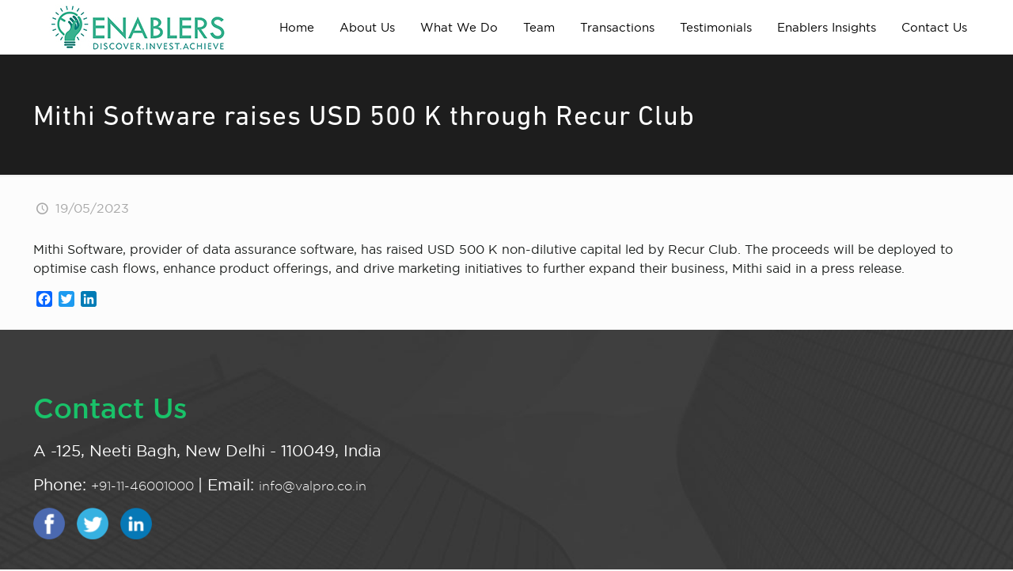

--- FILE ---
content_type: text/html; charset=UTF-8
request_url: https://enablersinvestment.com/mithi-software-raises-usd-500-k-through-recur-club/
body_size: 46021
content:
<!DOCTYPE html>
<html lang="en-US" class="no-js" itemscope itemtype="https://schema.org/Article">

<head>
<link rel='stylesheet'  href='https://enablersinvestment.com/backend/wp-content/themes/enablers-child/custom.css' type='text/css' media='all' />

<!-- Global site tag (gtag.js) - Google Analytics -->
<script async src="https://www.googletagmanager.com/gtag/js?id=UA-172150893-1"></script>
<script>
  window.dataLayer = window.dataLayer || [];
  function gtag(){dataLayer.push(arguments);}
  gtag('js', new Date());

  gtag('config', 'UA-172150893-1');
</script>

<meta name="google-site-verification" content="w89lLRIs6LqoZqRGOXf7UmWE8KJeQ8_pJeLqeCvGTL8" />


<meta charset="UTF-8" />
<meta name="description" content="Just another WordPress site"/>
<link rel="alternate" hreflang="en-US" href="https://enablersinvestment.com/mithi-software-raises-usd-500-k-through-recur-club/"/>
<meta name='robots' content='index, follow, max-image-preview:large, max-snippet:-1, max-video-preview:-1' />
	<style>img:is([sizes="auto" i], [sizes^="auto," i]) { contain-intrinsic-size: 3000px 1500px }</style>
	<meta name="format-detection" content="telephone=no">
<meta name="viewport" content="width=device-width, initial-scale=1, maximum-scale=1" />
<link rel="shortcut icon" href="https://enablersinvestment.com/backend/wp-content/uploads/2020/03/fa.png" type="image/x-icon" />
<link rel="apple-touch-icon" href="https://enablersinvestment.com/backend/wp-content/uploads/2020/03/fa.png" />

	<!-- This site is optimized with the Yoast SEO plugin v26.5 - https://yoast.com/wordpress/plugins/seo/ -->
	<title>Mithi Software raises USD 500 K through Recur Club - Enablers</title>
	<link rel="canonical" href="https://enablersinvestment.com/mithi-software-raises-usd-500-k-through-recur-club/" />
	<meta property="og:locale" content="en_US" />
	<meta property="og:type" content="article" />
	<meta property="og:title" content="Mithi Software raises USD 500 K through Recur Club - Enablers" />
	<meta property="og:description" content="Mithi Software, provider of data assurance software, has raised USD 500 K non-dilutive capital led by Recur Club. The proceeds will be deployed to optimise cash flows, enhance product offerings, and drive marketing initiatives to further expand their business, Mithi said in a press release." />
	<meta property="og:url" content="https://enablersinvestment.com/mithi-software-raises-usd-500-k-through-recur-club/" />
	<meta property="og:site_name" content="Enablers" />
	<meta property="article:published_time" content="2023-05-19T10:59:54+00:00" />
	<meta name="author" content="enablers" />
	<meta name="twitter:card" content="summary_large_image" />
	<meta name="twitter:label1" content="Written by" />
	<meta name="twitter:data1" content="enablers" />
	<script type="application/ld+json" class="yoast-schema-graph">{"@context":"https://schema.org","@graph":[{"@type":"WebPage","@id":"https://enablersinvestment.com/mithi-software-raises-usd-500-k-through-recur-club/","url":"https://enablersinvestment.com/mithi-software-raises-usd-500-k-through-recur-club/","name":"Mithi Software raises USD 500 K through Recur Club - Enablers","isPartOf":{"@id":"https://enablersinvestment.com/#website"},"datePublished":"2023-05-19T10:59:54+00:00","author":{"@id":"https://enablersinvestment.com/#/schema/person/b7aed2f17e32c4ac4bdb279bfea983e7"},"breadcrumb":{"@id":"https://enablersinvestment.com/mithi-software-raises-usd-500-k-through-recur-club/#breadcrumb"},"inLanguage":"en-US","potentialAction":[{"@type":"ReadAction","target":["https://enablersinvestment.com/mithi-software-raises-usd-500-k-through-recur-club/"]}]},{"@type":"BreadcrumbList","@id":"https://enablersinvestment.com/mithi-software-raises-usd-500-k-through-recur-club/#breadcrumb","itemListElement":[{"@type":"ListItem","position":1,"name":"Home","item":"https://enablersinvestment.com/"},{"@type":"ListItem","position":2,"name":"Mithi Software raises USD 500 K through Recur Club"}]},{"@type":"WebSite","@id":"https://enablersinvestment.com/#website","url":"https://enablersinvestment.com/","name":"Enablers","description":"Fundraising platform for startups","potentialAction":[{"@type":"SearchAction","target":{"@type":"EntryPoint","urlTemplate":"https://enablersinvestment.com/?s={search_term_string}"},"query-input":{"@type":"PropertyValueSpecification","valueRequired":true,"valueName":"search_term_string"}}],"inLanguage":"en-US"},{"@type":"Person","@id":"https://enablersinvestment.com/#/schema/person/b7aed2f17e32c4ac4bdb279bfea983e7","name":"enablers","image":{"@type":"ImageObject","inLanguage":"en-US","@id":"https://enablersinvestment.com/#/schema/person/image/","url":"https://secure.gravatar.com/avatar/899a78b362d5905d6fd14dcd74d8d4a4?s=96&d=mm&r=g","contentUrl":"https://secure.gravatar.com/avatar/899a78b362d5905d6fd14dcd74d8d4a4?s=96&d=mm&r=g","caption":"enablers"}}]}</script>
	<!-- / Yoast SEO plugin. -->


<link rel='dns-prefetch' href='//static.addtoany.com' />
<link rel='dns-prefetch' href='//fonts.googleapis.com' />
<link rel="alternate" type="application/rss+xml" title="Enablers &raquo; Feed" href="https://enablersinvestment.com/feed/" />
<link rel="alternate" type="application/rss+xml" title="Enablers &raquo; Comments Feed" href="https://enablersinvestment.com/comments/feed/" />
<link rel="alternate" type="application/rss+xml" title="Enablers &raquo; Mithi Software raises USD 500 K through Recur Club Comments Feed" href="https://enablersinvestment.com/mithi-software-raises-usd-500-k-through-recur-club/feed/" />
<script type="text/javascript">
/* <![CDATA[ */
window._wpemojiSettings = {"baseUrl":"https:\/\/s.w.org\/images\/core\/emoji\/15.0.3\/72x72\/","ext":".png","svgUrl":"https:\/\/s.w.org\/images\/core\/emoji\/15.0.3\/svg\/","svgExt":".svg","source":{"concatemoji":"https:\/\/enablersinvestment.com\/backend\/wp-includes\/js\/wp-emoji-release.min.js?ver=6.7.4"}};
/*! This file is auto-generated */
!function(i,n){var o,s,e;function c(e){try{var t={supportTests:e,timestamp:(new Date).valueOf()};sessionStorage.setItem(o,JSON.stringify(t))}catch(e){}}function p(e,t,n){e.clearRect(0,0,e.canvas.width,e.canvas.height),e.fillText(t,0,0);var t=new Uint32Array(e.getImageData(0,0,e.canvas.width,e.canvas.height).data),r=(e.clearRect(0,0,e.canvas.width,e.canvas.height),e.fillText(n,0,0),new Uint32Array(e.getImageData(0,0,e.canvas.width,e.canvas.height).data));return t.every(function(e,t){return e===r[t]})}function u(e,t,n){switch(t){case"flag":return n(e,"\ud83c\udff3\ufe0f\u200d\u26a7\ufe0f","\ud83c\udff3\ufe0f\u200b\u26a7\ufe0f")?!1:!n(e,"\ud83c\uddfa\ud83c\uddf3","\ud83c\uddfa\u200b\ud83c\uddf3")&&!n(e,"\ud83c\udff4\udb40\udc67\udb40\udc62\udb40\udc65\udb40\udc6e\udb40\udc67\udb40\udc7f","\ud83c\udff4\u200b\udb40\udc67\u200b\udb40\udc62\u200b\udb40\udc65\u200b\udb40\udc6e\u200b\udb40\udc67\u200b\udb40\udc7f");case"emoji":return!n(e,"\ud83d\udc26\u200d\u2b1b","\ud83d\udc26\u200b\u2b1b")}return!1}function f(e,t,n){var r="undefined"!=typeof WorkerGlobalScope&&self instanceof WorkerGlobalScope?new OffscreenCanvas(300,150):i.createElement("canvas"),a=r.getContext("2d",{willReadFrequently:!0}),o=(a.textBaseline="top",a.font="600 32px Arial",{});return e.forEach(function(e){o[e]=t(a,e,n)}),o}function t(e){var t=i.createElement("script");t.src=e,t.defer=!0,i.head.appendChild(t)}"undefined"!=typeof Promise&&(o="wpEmojiSettingsSupports",s=["flag","emoji"],n.supports={everything:!0,everythingExceptFlag:!0},e=new Promise(function(e){i.addEventListener("DOMContentLoaded",e,{once:!0})}),new Promise(function(t){var n=function(){try{var e=JSON.parse(sessionStorage.getItem(o));if("object"==typeof e&&"number"==typeof e.timestamp&&(new Date).valueOf()<e.timestamp+604800&&"object"==typeof e.supportTests)return e.supportTests}catch(e){}return null}();if(!n){if("undefined"!=typeof Worker&&"undefined"!=typeof OffscreenCanvas&&"undefined"!=typeof URL&&URL.createObjectURL&&"undefined"!=typeof Blob)try{var e="postMessage("+f.toString()+"("+[JSON.stringify(s),u.toString(),p.toString()].join(",")+"));",r=new Blob([e],{type:"text/javascript"}),a=new Worker(URL.createObjectURL(r),{name:"wpTestEmojiSupports"});return void(a.onmessage=function(e){c(n=e.data),a.terminate(),t(n)})}catch(e){}c(n=f(s,u,p))}t(n)}).then(function(e){for(var t in e)n.supports[t]=e[t],n.supports.everything=n.supports.everything&&n.supports[t],"flag"!==t&&(n.supports.everythingExceptFlag=n.supports.everythingExceptFlag&&n.supports[t]);n.supports.everythingExceptFlag=n.supports.everythingExceptFlag&&!n.supports.flag,n.DOMReady=!1,n.readyCallback=function(){n.DOMReady=!0}}).then(function(){return e}).then(function(){var e;n.supports.everything||(n.readyCallback(),(e=n.source||{}).concatemoji?t(e.concatemoji):e.wpemoji&&e.twemoji&&(t(e.twemoji),t(e.wpemoji)))}))}((window,document),window._wpemojiSettings);
/* ]]> */
</script>
		
	<style id='wp-emoji-styles-inline-css' type='text/css'>

	img.wp-smiley, img.emoji {
		display: inline !important;
		border: none !important;
		box-shadow: none !important;
		height: 1em !important;
		width: 1em !important;
		margin: 0 0.07em !important;
		vertical-align: -0.1em !important;
		background: none !important;
		padding: 0 !important;
	}
</style>
<link rel='stylesheet' id='wp-block-library-css' href='https://enablersinvestment.com/backend/wp-includes/css/dist/block-library/style.min.css?ver=6.7.4' type='text/css' media='all' />
<link rel='stylesheet' id='wp-components-css' href='https://enablersinvestment.com/backend/wp-includes/css/dist/components/style.min.css?ver=6.7.4' type='text/css' media='all' />
<link rel='stylesheet' id='wp-preferences-css' href='https://enablersinvestment.com/backend/wp-includes/css/dist/preferences/style.min.css?ver=6.7.4' type='text/css' media='all' />
<link rel='stylesheet' id='wp-block-editor-css' href='https://enablersinvestment.com/backend/wp-includes/css/dist/block-editor/style.min.css?ver=6.7.4' type='text/css' media='all' />
<link rel='stylesheet' id='popup-maker-block-library-style-css' href='https://enablersinvestment.com/backend/wp-content/plugins/popup-maker/dist/packages/block-library-style.css?ver=dbea705cfafe089d65f1' type='text/css' media='all' />
<style id='classic-theme-styles-inline-css' type='text/css'>
/*! This file is auto-generated */
.wp-block-button__link{color:#fff;background-color:#32373c;border-radius:9999px;box-shadow:none;text-decoration:none;padding:calc(.667em + 2px) calc(1.333em + 2px);font-size:1.125em}.wp-block-file__button{background:#32373c;color:#fff;text-decoration:none}
</style>
<style id='global-styles-inline-css' type='text/css'>
:root{--wp--preset--aspect-ratio--square: 1;--wp--preset--aspect-ratio--4-3: 4/3;--wp--preset--aspect-ratio--3-4: 3/4;--wp--preset--aspect-ratio--3-2: 3/2;--wp--preset--aspect-ratio--2-3: 2/3;--wp--preset--aspect-ratio--16-9: 16/9;--wp--preset--aspect-ratio--9-16: 9/16;--wp--preset--color--black: #000000;--wp--preset--color--cyan-bluish-gray: #abb8c3;--wp--preset--color--white: #ffffff;--wp--preset--color--pale-pink: #f78da7;--wp--preset--color--vivid-red: #cf2e2e;--wp--preset--color--luminous-vivid-orange: #ff6900;--wp--preset--color--luminous-vivid-amber: #fcb900;--wp--preset--color--light-green-cyan: #7bdcb5;--wp--preset--color--vivid-green-cyan: #00d084;--wp--preset--color--pale-cyan-blue: #8ed1fc;--wp--preset--color--vivid-cyan-blue: #0693e3;--wp--preset--color--vivid-purple: #9b51e0;--wp--preset--gradient--vivid-cyan-blue-to-vivid-purple: linear-gradient(135deg,rgba(6,147,227,1) 0%,rgb(155,81,224) 100%);--wp--preset--gradient--light-green-cyan-to-vivid-green-cyan: linear-gradient(135deg,rgb(122,220,180) 0%,rgb(0,208,130) 100%);--wp--preset--gradient--luminous-vivid-amber-to-luminous-vivid-orange: linear-gradient(135deg,rgba(252,185,0,1) 0%,rgba(255,105,0,1) 100%);--wp--preset--gradient--luminous-vivid-orange-to-vivid-red: linear-gradient(135deg,rgba(255,105,0,1) 0%,rgb(207,46,46) 100%);--wp--preset--gradient--very-light-gray-to-cyan-bluish-gray: linear-gradient(135deg,rgb(238,238,238) 0%,rgb(169,184,195) 100%);--wp--preset--gradient--cool-to-warm-spectrum: linear-gradient(135deg,rgb(74,234,220) 0%,rgb(151,120,209) 20%,rgb(207,42,186) 40%,rgb(238,44,130) 60%,rgb(251,105,98) 80%,rgb(254,248,76) 100%);--wp--preset--gradient--blush-light-purple: linear-gradient(135deg,rgb(255,206,236) 0%,rgb(152,150,240) 100%);--wp--preset--gradient--blush-bordeaux: linear-gradient(135deg,rgb(254,205,165) 0%,rgb(254,45,45) 50%,rgb(107,0,62) 100%);--wp--preset--gradient--luminous-dusk: linear-gradient(135deg,rgb(255,203,112) 0%,rgb(199,81,192) 50%,rgb(65,88,208) 100%);--wp--preset--gradient--pale-ocean: linear-gradient(135deg,rgb(255,245,203) 0%,rgb(182,227,212) 50%,rgb(51,167,181) 100%);--wp--preset--gradient--electric-grass: linear-gradient(135deg,rgb(202,248,128) 0%,rgb(113,206,126) 100%);--wp--preset--gradient--midnight: linear-gradient(135deg,rgb(2,3,129) 0%,rgb(40,116,252) 100%);--wp--preset--font-size--small: 13px;--wp--preset--font-size--medium: 20px;--wp--preset--font-size--large: 36px;--wp--preset--font-size--x-large: 42px;--wp--preset--spacing--20: 0.44rem;--wp--preset--spacing--30: 0.67rem;--wp--preset--spacing--40: 1rem;--wp--preset--spacing--50: 1.5rem;--wp--preset--spacing--60: 2.25rem;--wp--preset--spacing--70: 3.38rem;--wp--preset--spacing--80: 5.06rem;--wp--preset--shadow--natural: 6px 6px 9px rgba(0, 0, 0, 0.2);--wp--preset--shadow--deep: 12px 12px 50px rgba(0, 0, 0, 0.4);--wp--preset--shadow--sharp: 6px 6px 0px rgba(0, 0, 0, 0.2);--wp--preset--shadow--outlined: 6px 6px 0px -3px rgba(255, 255, 255, 1), 6px 6px rgba(0, 0, 0, 1);--wp--preset--shadow--crisp: 6px 6px 0px rgba(0, 0, 0, 1);}:where(.is-layout-flex){gap: 0.5em;}:where(.is-layout-grid){gap: 0.5em;}body .is-layout-flex{display: flex;}.is-layout-flex{flex-wrap: wrap;align-items: center;}.is-layout-flex > :is(*, div){margin: 0;}body .is-layout-grid{display: grid;}.is-layout-grid > :is(*, div){margin: 0;}:where(.wp-block-columns.is-layout-flex){gap: 2em;}:where(.wp-block-columns.is-layout-grid){gap: 2em;}:where(.wp-block-post-template.is-layout-flex){gap: 1.25em;}:where(.wp-block-post-template.is-layout-grid){gap: 1.25em;}.has-black-color{color: var(--wp--preset--color--black) !important;}.has-cyan-bluish-gray-color{color: var(--wp--preset--color--cyan-bluish-gray) !important;}.has-white-color{color: var(--wp--preset--color--white) !important;}.has-pale-pink-color{color: var(--wp--preset--color--pale-pink) !important;}.has-vivid-red-color{color: var(--wp--preset--color--vivid-red) !important;}.has-luminous-vivid-orange-color{color: var(--wp--preset--color--luminous-vivid-orange) !important;}.has-luminous-vivid-amber-color{color: var(--wp--preset--color--luminous-vivid-amber) !important;}.has-light-green-cyan-color{color: var(--wp--preset--color--light-green-cyan) !important;}.has-vivid-green-cyan-color{color: var(--wp--preset--color--vivid-green-cyan) !important;}.has-pale-cyan-blue-color{color: var(--wp--preset--color--pale-cyan-blue) !important;}.has-vivid-cyan-blue-color{color: var(--wp--preset--color--vivid-cyan-blue) !important;}.has-vivid-purple-color{color: var(--wp--preset--color--vivid-purple) !important;}.has-black-background-color{background-color: var(--wp--preset--color--black) !important;}.has-cyan-bluish-gray-background-color{background-color: var(--wp--preset--color--cyan-bluish-gray) !important;}.has-white-background-color{background-color: var(--wp--preset--color--white) !important;}.has-pale-pink-background-color{background-color: var(--wp--preset--color--pale-pink) !important;}.has-vivid-red-background-color{background-color: var(--wp--preset--color--vivid-red) !important;}.has-luminous-vivid-orange-background-color{background-color: var(--wp--preset--color--luminous-vivid-orange) !important;}.has-luminous-vivid-amber-background-color{background-color: var(--wp--preset--color--luminous-vivid-amber) !important;}.has-light-green-cyan-background-color{background-color: var(--wp--preset--color--light-green-cyan) !important;}.has-vivid-green-cyan-background-color{background-color: var(--wp--preset--color--vivid-green-cyan) !important;}.has-pale-cyan-blue-background-color{background-color: var(--wp--preset--color--pale-cyan-blue) !important;}.has-vivid-cyan-blue-background-color{background-color: var(--wp--preset--color--vivid-cyan-blue) !important;}.has-vivid-purple-background-color{background-color: var(--wp--preset--color--vivid-purple) !important;}.has-black-border-color{border-color: var(--wp--preset--color--black) !important;}.has-cyan-bluish-gray-border-color{border-color: var(--wp--preset--color--cyan-bluish-gray) !important;}.has-white-border-color{border-color: var(--wp--preset--color--white) !important;}.has-pale-pink-border-color{border-color: var(--wp--preset--color--pale-pink) !important;}.has-vivid-red-border-color{border-color: var(--wp--preset--color--vivid-red) !important;}.has-luminous-vivid-orange-border-color{border-color: var(--wp--preset--color--luminous-vivid-orange) !important;}.has-luminous-vivid-amber-border-color{border-color: var(--wp--preset--color--luminous-vivid-amber) !important;}.has-light-green-cyan-border-color{border-color: var(--wp--preset--color--light-green-cyan) !important;}.has-vivid-green-cyan-border-color{border-color: var(--wp--preset--color--vivid-green-cyan) !important;}.has-pale-cyan-blue-border-color{border-color: var(--wp--preset--color--pale-cyan-blue) !important;}.has-vivid-cyan-blue-border-color{border-color: var(--wp--preset--color--vivid-cyan-blue) !important;}.has-vivid-purple-border-color{border-color: var(--wp--preset--color--vivid-purple) !important;}.has-vivid-cyan-blue-to-vivid-purple-gradient-background{background: var(--wp--preset--gradient--vivid-cyan-blue-to-vivid-purple) !important;}.has-light-green-cyan-to-vivid-green-cyan-gradient-background{background: var(--wp--preset--gradient--light-green-cyan-to-vivid-green-cyan) !important;}.has-luminous-vivid-amber-to-luminous-vivid-orange-gradient-background{background: var(--wp--preset--gradient--luminous-vivid-amber-to-luminous-vivid-orange) !important;}.has-luminous-vivid-orange-to-vivid-red-gradient-background{background: var(--wp--preset--gradient--luminous-vivid-orange-to-vivid-red) !important;}.has-very-light-gray-to-cyan-bluish-gray-gradient-background{background: var(--wp--preset--gradient--very-light-gray-to-cyan-bluish-gray) !important;}.has-cool-to-warm-spectrum-gradient-background{background: var(--wp--preset--gradient--cool-to-warm-spectrum) !important;}.has-blush-light-purple-gradient-background{background: var(--wp--preset--gradient--blush-light-purple) !important;}.has-blush-bordeaux-gradient-background{background: var(--wp--preset--gradient--blush-bordeaux) !important;}.has-luminous-dusk-gradient-background{background: var(--wp--preset--gradient--luminous-dusk) !important;}.has-pale-ocean-gradient-background{background: var(--wp--preset--gradient--pale-ocean) !important;}.has-electric-grass-gradient-background{background: var(--wp--preset--gradient--electric-grass) !important;}.has-midnight-gradient-background{background: var(--wp--preset--gradient--midnight) !important;}.has-small-font-size{font-size: var(--wp--preset--font-size--small) !important;}.has-medium-font-size{font-size: var(--wp--preset--font-size--medium) !important;}.has-large-font-size{font-size: var(--wp--preset--font-size--large) !important;}.has-x-large-font-size{font-size: var(--wp--preset--font-size--x-large) !important;}
:where(.wp-block-post-template.is-layout-flex){gap: 1.25em;}:where(.wp-block-post-template.is-layout-grid){gap: 1.25em;}
:where(.wp-block-columns.is-layout-flex){gap: 2em;}:where(.wp-block-columns.is-layout-grid){gap: 2em;}
:root :where(.wp-block-pullquote){font-size: 1.5em;line-height: 1.6;}
</style>
<link rel='stylesheet' id='contact-form-7-css' href='https://enablersinvestment.com/backend/wp-content/plugins/contact-form-7/includes/css/styles.css?ver=6.1.4' type='text/css' media='all' />
<link rel='stylesheet' id='email-subscribers-css' href='https://enablersinvestment.com/backend/wp-content/plugins/email-subscribers/lite/public/css/email-subscribers-public.css?ver=5.9.11' type='text/css' media='all' />
<link rel='stylesheet' id='jquery-smooth-scroll-css' href='https://enablersinvestment.com/backend/wp-content/plugins/jquery-smooth-scroll/css/style.css?ver=6.7.4' type='text/css' media='all' />
<link rel='stylesheet' id='rs-plugin-settings-css' href='https://enablersinvestment.com/backend/wp-content/plugins/revslider/public/assets/css/settings.css?ver=5.4.8' type='text/css' media='all' />
<style id='rs-plugin-settings-inline-css' type='text/css'>
#rs-demo-id {}
</style>
<link rel='stylesheet' id='extp-google-fonts-css' href='//fonts.googleapis.com/css?family=Source+Sans+Pro&#038;ver=1.0.0' type='text/css' media='all' />
<link rel='stylesheet' id='tss-css' href='https://enablersinvestment.com/backend/wp-content/plugins/testimonial-slider-and-showcase/assets/css/wptestimonial.css?ver=2.3.15' type='text/css' media='all' />
<link rel='stylesheet' id='style-css' href='https://enablersinvestment.com/backend/wp-content/themes/enablers/style.css?ver=21.5.7' type='text/css' media='all' />
<link rel='stylesheet' id='mfn-base-css' href='https://enablersinvestment.com/backend/wp-content/themes/enablers/css/base.css?ver=21.5.7' type='text/css' media='all' />
<link rel='stylesheet' id='mfn-layout-css' href='https://enablersinvestment.com/backend/wp-content/themes/enablers/css/layout.css?ver=21.5.7' type='text/css' media='all' />
<link rel='stylesheet' id='mfn-shortcodes-css' href='https://enablersinvestment.com/backend/wp-content/themes/enablers/css/shortcodes.css?ver=21.5.7' type='text/css' media='all' />
<link rel='stylesheet' id='mfn-animations-css' href='https://enablersinvestment.com/backend/wp-content/themes/enablers/assets/animations/animations.min.css?ver=21.5.7' type='text/css' media='all' />
<link rel='stylesheet' id='mfn-jquery-ui-css' href='https://enablersinvestment.com/backend/wp-content/themes/enablers/assets/ui/jquery.ui.all.css?ver=21.5.7' type='text/css' media='all' />
<link rel='stylesheet' id='mfn-jplayer-css' href='https://enablersinvestment.com/backend/wp-content/themes/enablers/assets/jplayer/css/jplayer.blue.monday.css?ver=21.5.7' type='text/css' media='all' />
<link rel='stylesheet' id='mfn-responsive-css' href='https://enablersinvestment.com/backend/wp-content/themes/enablers/css/responsive.css?ver=21.5.7' type='text/css' media='all' />
<link rel='stylesheet' id='mfn-fonts-css' href='https://fonts.googleapis.com/css?family=Roboto%3A1%2C300%2C400%2C400italic%2C500%2C700%2C700italic%7CLora%3A1%2C300%2C400%2C400italic%2C500%2C700%2C700italic&#038;ver=6.7.4' type='text/css' media='all' />
<link rel='stylesheet' id='mdp-uikit-2-grid-css' href='https://enablersinvestment.com/backend/wp-content/plugins/glider-wpbakery/css/uikit-2-grid.min.css?ver=1.0.0' type='text/css' media='all' />
<link rel='stylesheet' id='mdp-uikit-2-slidenav-css' href='https://enablersinvestment.com/backend/wp-content/plugins/glider-wpbakery/css/uikit-2-slidenav.min.css?ver=1.0.0' type='text/css' media='all' />
<link rel='stylesheet' id='mdp-uikit-2-slider-css' href='https://enablersinvestment.com/backend/wp-content/plugins/glider-wpbakery/css/uikit-2-slider.min.css?ver=1.0.0' type='text/css' media='all' />
<link rel='stylesheet' id='mdp-wpb-glider-css' href='https://enablersinvestment.com/backend/wp-content/plugins/glider-wpbakery/css/wpb-glider.min.css?ver=1.0.0' type='text/css' media='all' />
<link rel='stylesheet' id='mdp-uikit-2-animation-css' href='https://enablersinvestment.com/backend/wp-content/plugins/glider-wpbakery/css/uikit-2-animation.min.css?ver=1.0.0' type='text/css' media='all' />
<link rel='stylesheet' id='mdp-uikit-2-dotnav-css' href='https://enablersinvestment.com/backend/wp-content/plugins/glider-wpbakery/css/uikit-2-dotnav.min.css?ver=1.0.0' type='text/css' media='all' />
<link rel='stylesheet' id='mdp-uikit-2-flex-css' href='https://enablersinvestment.com/backend/wp-content/plugins/glider-wpbakery/css/uikit-2-flex.min.css?ver=1.0.0' type='text/css' media='all' />
<link rel='stylesheet' id='js_composer_front-css' href='https://enablersinvestment.com/backend/wp-content/plugins/js_composer/assets/css/js_composer.min.css?ver=6.0.3' type='text/css' media='all' />
<link rel='stylesheet' id='popup-maker-site-css' href='//enablersinvestment.com/backend/wp-content/uploads/pum/pum-site-styles.css?generated=1738748636&#038;ver=1.21.5' type='text/css' media='all' />
<link rel='stylesheet' id='addtoany-css' href='https://enablersinvestment.com/backend/wp-content/plugins/add-to-any/addtoany.min.css?ver=1.16' type='text/css' media='all' />
<link rel='stylesheet' id='extp-font-awesome-css' href='https://enablersinvestment.com/backend/wp-content/plugins/teampress/css/font-awesome/css/fontawesome-all.min.css?ver=6.7.4' type='text/css' media='all' />
<link rel='stylesheet' id='extp-lightbox-css' href='https://enablersinvestment.com/backend/wp-content/plugins/teampress/css/glightbox.css?ver=6.7.4' type='text/css' media='all' />
<link rel='stylesheet' id='extp-teampress-css' href='https://enablersinvestment.com/backend/wp-content/plugins/teampress/css/style.css?ver=6.7.4' type='text/css' media='all' />
<link rel='stylesheet' id='extp-teampress-imghover-css' href='https://enablersinvestment.com/backend/wp-content/plugins/teampress/css/imghover-style.css?ver=6.7.4' type='text/css' media='all' />
<link rel='stylesheet' id='extp-teampress-list-css' href='https://enablersinvestment.com/backend/wp-content/plugins/teampress/css/style-list.css?ver=6.7.4' type='text/css' media='all' />
<link rel='stylesheet' id='extp-teampress-tablecss-css' href='https://enablersinvestment.com/backend/wp-content/plugins/teampress/css/style-table.css?ver=6.7.4' type='text/css' media='all' />
<link rel='stylesheet' id='extp-teampress-expand-css' href='https://enablersinvestment.com/backend/wp-content/plugins/teampress/css/collapse.css?ver=6.7.4' type='text/css' media='all' />
<link rel='stylesheet' id='extp-teampress-modal-css' href='https://enablersinvestment.com/backend/wp-content/plugins/teampress/css/modal.css?ver=6.7.4' type='text/css' media='all' />
<style id='mfn-dynamic-inline-css' type='text/css'>
#Footer{background-image:url(https://enablersinvestment.com/backend/wp-content/uploads/2020/04/footer-1.jpg);background-repeat:no-repeat;background-position:center;background-size:cover}
@media only screen and (min-width: 1240px){body:not(.header-simple) #Top_bar #menu{display:block!important}.tr-menu #Top_bar #menu{background:none!important}#Top_bar .menu > li > ul.mfn-megamenu{width:984px}#Top_bar .menu > li > ul.mfn-megamenu > li{float:left}#Top_bar .menu > li > ul.mfn-megamenu > li.mfn-megamenu-cols-1{width:100%}#Top_bar .menu > li > ul.mfn-megamenu > li.mfn-megamenu-cols-2{width:50%}#Top_bar .menu > li > ul.mfn-megamenu > li.mfn-megamenu-cols-3{width:33.33%}#Top_bar .menu > li > ul.mfn-megamenu > li.mfn-megamenu-cols-4{width:25%}#Top_bar .menu > li > ul.mfn-megamenu > li.mfn-megamenu-cols-5{width:20%}#Top_bar .menu > li > ul.mfn-megamenu > li.mfn-megamenu-cols-6{width:16.66%}#Top_bar .menu > li > ul.mfn-megamenu > li > ul{display:block!important;position:inherit;left:auto;top:auto;border-width:0 1px 0 0}#Top_bar .menu > li > ul.mfn-megamenu > li:last-child > ul{border:0}#Top_bar .menu > li > ul.mfn-megamenu > li > ul li{width:auto}#Top_bar .menu > li > ul.mfn-megamenu a.mfn-megamenu-title{text-transform:uppercase;font-weight:400;background:none}#Top_bar .menu > li > ul.mfn-megamenu a .menu-arrow{display:none}.menuo-right #Top_bar .menu > li > ul.mfn-megamenu{left:auto;right:0}.menuo-right #Top_bar .menu > li > ul.mfn-megamenu-bg{box-sizing:border-box}#Top_bar .menu > li > ul.mfn-megamenu-bg{padding:20px 166px 20px 20px;background-repeat:no-repeat;background-position:right bottom}.rtl #Top_bar .menu > li > ul.mfn-megamenu-bg{padding-left:166px;padding-right:20px;background-position:left bottom}#Top_bar .menu > li > ul.mfn-megamenu-bg > li{background:none}#Top_bar .menu > li > ul.mfn-megamenu-bg > li a{border:none}#Top_bar .menu > li > ul.mfn-megamenu-bg > li > ul{background:none!important;-webkit-box-shadow:0 0 0 0;-moz-box-shadow:0 0 0 0;box-shadow:0 0 0 0}.mm-vertical #Top_bar .container{position:relative;}.mm-vertical #Top_bar .top_bar_left{position:static;}.mm-vertical #Top_bar .menu > li ul{box-shadow:0 0 0 0 transparent!important;background-image:none;}.mm-vertical #Top_bar .menu > li > ul.mfn-megamenu{width:98%!important;margin:0 1%;padding:20px 0;}.mm-vertical.header-plain #Top_bar .menu > li > ul.mfn-megamenu{width:100%!important;margin:0;}.mm-vertical #Top_bar .menu > li > ul.mfn-megamenu > li{display:table-cell;float:none!important;width:10%;padding:0 15px;border-right:1px solid rgba(0, 0, 0, 0.05);}.mm-vertical #Top_bar .menu > li > ul.mfn-megamenu > li:last-child{border-right-width:0}.mm-vertical #Top_bar .menu > li > ul.mfn-megamenu > li.hide-border{border-right-width:0}.mm-vertical #Top_bar .menu > li > ul.mfn-megamenu > li a{border-bottom-width:0;padding:9px 15px;line-height:120%;}.mm-vertical #Top_bar .menu > li > ul.mfn-megamenu a.mfn-megamenu-title{font-weight:700;}.rtl .mm-vertical #Top_bar .menu > li > ul.mfn-megamenu > li:first-child{border-right-width:0}.rtl .mm-vertical #Top_bar .menu > li > ul.mfn-megamenu > li:last-child{border-right-width:1px}.header-plain:not(.menuo-right) #Header .top_bar_left{width:auto!important}.header-stack.header-center #Top_bar #menu{display:inline-block!important}.header-simple #Top_bar #menu{display:none;height:auto;width:300px;bottom:auto;top:100%;right:1px;position:absolute;margin:0}.header-simple #Header a.responsive-menu-toggle{display:block;right:10px}.header-simple #Top_bar #menu > ul{width:100%;float:left}.header-simple #Top_bar #menu ul li{width:100%;padding-bottom:0;border-right:0;position:relative}.header-simple #Top_bar #menu ul li a{padding:0 20px;margin:0;display:block;height:auto;line-height:normal;border:none}.header-simple #Top_bar #menu ul li a:after{display:none}.header-simple #Top_bar #menu ul li a span{border:none;line-height:44px;display:inline;padding:0}.header-simple #Top_bar #menu ul li.submenu .menu-toggle{display:block;position:absolute;right:0;top:0;width:44px;height:44px;line-height:44px;font-size:30px;font-weight:300;text-align:center;cursor:pointer;color:#444;opacity:0.33;}.header-simple #Top_bar #menu ul li.submenu .menu-toggle:after{content:"+"}.header-simple #Top_bar #menu ul li.hover > .menu-toggle:after{content:"-"}.header-simple #Top_bar #menu ul li.hover a{border-bottom:0}.header-simple #Top_bar #menu ul.mfn-megamenu li .menu-toggle{display:none}.header-simple #Top_bar #menu ul li ul{position:relative!important;left:0!important;top:0;padding:0;margin:0!important;width:auto!important;background-image:none}.header-simple #Top_bar #menu ul li ul li{width:100%!important;display:block;padding:0;}.header-simple #Top_bar #menu ul li ul li a{padding:0 20px 0 30px}.header-simple #Top_bar #menu ul li ul li a .menu-arrow{display:none}.header-simple #Top_bar #menu ul li ul li a span{padding:0}.header-simple #Top_bar #menu ul li ul li a span:after{display:none!important}.header-simple #Top_bar .menu > li > ul.mfn-megamenu a.mfn-megamenu-title{text-transform:uppercase;font-weight:400}.header-simple #Top_bar .menu > li > ul.mfn-megamenu > li > ul{display:block!important;position:inherit;left:auto;top:auto}.header-simple #Top_bar #menu ul li ul li ul{border-left:0!important;padding:0;top:0}.header-simple #Top_bar #menu ul li ul li ul li a{padding:0 20px 0 40px}.rtl.header-simple #Top_bar #menu{left:1px;right:auto}.rtl.header-simple #Top_bar a.responsive-menu-toggle{left:10px;right:auto}.rtl.header-simple #Top_bar #menu ul li.submenu .menu-toggle{left:0;right:auto}.rtl.header-simple #Top_bar #menu ul li ul{left:auto!important;right:0!important}.rtl.header-simple #Top_bar #menu ul li ul li a{padding:0 30px 0 20px}.rtl.header-simple #Top_bar #menu ul li ul li ul li a{padding:0 40px 0 20px}.menu-highlight #Top_bar .menu > li{margin:0 2px}.menu-highlight:not(.header-creative) #Top_bar .menu > li > a{margin:20px 0;padding:0;-webkit-border-radius:5px;border-radius:5px}.menu-highlight #Top_bar .menu > li > a:after{display:none}.menu-highlight #Top_bar .menu > li > a span:not(.description){line-height:50px}.menu-highlight #Top_bar .menu > li > a span.description{display:none}.menu-highlight.header-stack #Top_bar .menu > li > a{margin:10px 0!important}.menu-highlight.header-stack #Top_bar .menu > li > a span:not(.description){line-height:40px}.menu-highlight.header-transparent #Top_bar .menu > li > a{margin:5px 0}.menu-highlight.header-simple #Top_bar #menu ul li,.menu-highlight.header-creative #Top_bar #menu ul li{margin:0}.menu-highlight.header-simple #Top_bar #menu ul li > a,.menu-highlight.header-creative #Top_bar #menu ul li > a{-webkit-border-radius:0;border-radius:0}.menu-highlight:not(.header-fixed):not(.header-simple) #Top_bar.is-sticky .menu > li > a{margin:10px 0!important;padding:5px 0!important}.menu-highlight:not(.header-fixed):not(.header-simple) #Top_bar.is-sticky .menu > li > a span{line-height:30px!important}.header-modern.menu-highlight.menuo-right .menu_wrapper{margin-right:20px}.menu-line-below #Top_bar .menu > li > a:after{top:auto;bottom:-4px}.menu-line-below #Top_bar.is-sticky .menu > li > a:after{top:auto;bottom:-4px}.menu-line-below-80 #Top_bar:not(.is-sticky) .menu > li > a:after{height:4px;left:10%;top:50%;margin-top:20px;width:80%}.menu-line-below-80-1 #Top_bar:not(.is-sticky) .menu > li > a:after{height:1px;left:10%;top:50%;margin-top:20px;width:80%}.menu-link-color #Top_bar .menu > li > a:after{display:none!important}.menu-arrow-top #Top_bar .menu > li > a:after{background:none repeat scroll 0 0 rgba(0,0,0,0)!important;border-color:#ccc transparent transparent;border-style:solid;border-width:7px 7px 0;display:block;height:0;left:50%;margin-left:-7px;top:0!important;width:0}.menu-arrow-top #Top_bar.is-sticky .menu > li > a:after{top:0!important}.menu-arrow-bottom #Top_bar .menu > li > a:after{background:none!important;border-color:transparent transparent #ccc;border-style:solid;border-width:0 7px 7px;display:block;height:0;left:50%;margin-left:-7px;top:auto;bottom:0;width:0}.menu-arrow-bottom #Top_bar.is-sticky .menu > li > a:after{top:auto;bottom:0}.menuo-no-borders #Top_bar .menu > li > a span{border-width:0!important}.menuo-no-borders #Header_creative #Top_bar .menu > li > a span{border-bottom-width:0}.menuo-no-borders.header-plain #Top_bar a#header_cart,.menuo-no-borders.header-plain #Top_bar a#search_button,.menuo-no-borders.header-plain #Top_bar .wpml-languages,.menuo-no-borders.header-plain #Top_bar a.action_button{border-width:0}.menuo-right #Top_bar .menu_wrapper{float:right}.menuo-right.header-stack:not(.header-center) #Top_bar .menu_wrapper{margin-right:150px}body.header-creative{padding-left:50px}body.header-creative.header-open{padding-left:250px}body.error404,body.under-construction,body.template-blank{padding-left:0!important}.header-creative.footer-fixed #Footer,.header-creative.footer-sliding #Footer,.header-creative.footer-stick #Footer.is-sticky{box-sizing:border-box;padding-left:50px;}.header-open.footer-fixed #Footer,.header-open.footer-sliding #Footer,.header-creative.footer-stick #Footer.is-sticky{padding-left:250px;}.header-rtl.header-creative.footer-fixed #Footer,.header-rtl.header-creative.footer-sliding #Footer,.header-rtl.header-creative.footer-stick #Footer.is-sticky{padding-left:0;padding-right:50px;}.header-rtl.header-open.footer-fixed #Footer,.header-rtl.header-open.footer-sliding #Footer,.header-rtl.header-creative.footer-stick #Footer.is-sticky{padding-right:250px;}#Header_creative{background-color:#fff;position:fixed;width:250px;height:100%;left:-200px;top:0;z-index:9002;-webkit-box-shadow:2px 0 4px 2px rgba(0,0,0,.15);box-shadow:2px 0 4px 2px rgba(0,0,0,.15)}#Header_creative .container{width:100%}#Header_creative .creative-wrapper{opacity:0;margin-right:50px}#Header_creative a.creative-menu-toggle{display:block;width:34px;height:34px;line-height:34px;font-size:22px;text-align:center;position:absolute;top:10px;right:8px;border-radius:3px}.admin-bar #Header_creative a.creative-menu-toggle{top:42px}#Header_creative #Top_bar{position:static;width:100%}#Header_creative #Top_bar .top_bar_left{width:100%!important;float:none}#Header_creative #Top_bar .top_bar_right{width:100%!important;float:none;height:auto;margin-bottom:35px;text-align:center;padding:0 20px;top:0;-webkit-box-sizing:border-box;-moz-box-sizing:border-box;box-sizing:border-box}#Header_creative #Top_bar .top_bar_right:before{display:none}#Header_creative #Top_bar .top_bar_right_wrapper{top:0}#Header_creative #Top_bar .logo{float:none;text-align:center;margin:15px 0}#Header_creative #Top_bar #menu{background-color:transparent}#Header_creative #Top_bar .menu_wrapper{float:none;margin:0 0 30px}#Header_creative #Top_bar .menu > li{width:100%;float:none;position:relative}#Header_creative #Top_bar .menu > li > a{padding:0;text-align:center}#Header_creative #Top_bar .menu > li > a:after{display:none}#Header_creative #Top_bar .menu > li > a span{border-right:0;border-bottom-width:1px;line-height:38px}#Header_creative #Top_bar .menu li ul{left:100%;right:auto;top:0;box-shadow:2px 2px 2px 0 rgba(0,0,0,0.03);-webkit-box-shadow:2px 2px 2px 0 rgba(0,0,0,0.03)}#Header_creative #Top_bar .menu > li > ul.mfn-megamenu{margin:0;width:700px!important;}#Header_creative #Top_bar .menu > li > ul.mfn-megamenu > li > ul{left:0}#Header_creative #Top_bar .menu li ul li a{padding-top:9px;padding-bottom:8px}#Header_creative #Top_bar .menu li ul li ul{top:0}#Header_creative #Top_bar .menu > li > a span.description{display:block;font-size:13px;line-height:28px!important;clear:both}#Header_creative #Top_bar .search_wrapper{left:100%;top:auto;bottom:0}#Header_creative #Top_bar a#header_cart{display:inline-block;float:none;top:3px}#Header_creative #Top_bar a#search_button{display:inline-block;float:none;top:3px}#Header_creative #Top_bar .wpml-languages{display:inline-block;float:none;top:0}#Header_creative #Top_bar .wpml-languages.enabled:hover a.active{padding-bottom:11px}#Header_creative #Top_bar .action_button{display:inline-block;float:none;top:16px;margin:0}#Header_creative #Top_bar .banner_wrapper{display:block;text-align:center}#Header_creative #Top_bar .banner_wrapper img{max-width:100%;height:auto;display:inline-block}#Header_creative #Action_bar{display:none;position:absolute;bottom:0;top:auto;clear:both;padding:0 20px;box-sizing:border-box}#Header_creative #Action_bar .contact_details{text-align:center;margin-bottom:20px}#Header_creative #Action_bar .contact_details li{padding:0}#Header_creative #Action_bar .social{float:none;text-align:center;padding:5px 0 15px}#Header_creative #Action_bar .social li{margin-bottom:2px}#Header_creative #Action_bar .social-menu{float:none;text-align:center}#Header_creative #Action_bar .social-menu li{border-color:rgba(0,0,0,.1)}#Header_creative .social li a{color:rgba(0,0,0,.5)}#Header_creative .social li a:hover{color:#000}#Header_creative .creative-social{position:absolute;bottom:10px;right:0;width:50px}#Header_creative .creative-social li{display:block;float:none;width:100%;text-align:center;margin-bottom:5px}.header-creative .fixed-nav.fixed-nav-prev{margin-left:50px}.header-creative.header-open .fixed-nav.fixed-nav-prev{margin-left:250px}.menuo-last #Header_creative #Top_bar .menu li.last ul{top:auto;bottom:0}.header-open #Header_creative{left:0}.header-open #Header_creative .creative-wrapper{opacity:1;margin:0!important;}.header-open #Header_creative .creative-menu-toggle,.header-open #Header_creative .creative-social{display:none}.header-open #Header_creative #Action_bar{display:block}body.header-rtl.header-creative{padding-left:0;padding-right:50px}.header-rtl #Header_creative{left:auto;right:-200px}.header-rtl #Header_creative .creative-wrapper{margin-left:50px;margin-right:0}.header-rtl #Header_creative a.creative-menu-toggle{left:8px;right:auto}.header-rtl #Header_creative .creative-social{left:0;right:auto}.header-rtl #Footer #back_to_top.sticky{right:125px}.header-rtl #popup_contact{right:70px}.header-rtl #Header_creative #Top_bar .menu li ul{left:auto;right:100%}.header-rtl #Header_creative #Top_bar .search_wrapper{left:auto;right:100%;}.header-rtl .fixed-nav.fixed-nav-prev{margin-left:0!important}.header-rtl .fixed-nav.fixed-nav-next{margin-right:50px}body.header-rtl.header-creative.header-open{padding-left:0;padding-right:250px!important}.header-rtl.header-open #Header_creative{left:auto;right:0}.header-rtl.header-open #Footer #back_to_top.sticky{right:325px}.header-rtl.header-open #popup_contact{right:270px}.header-rtl.header-open .fixed-nav.fixed-nav-next{margin-right:250px}#Header_creative.active{left:-1px;}.header-rtl #Header_creative.active{left:auto;right:-1px;}#Header_creative.active .creative-wrapper{opacity:1;margin:0}.header-creative .vc_row[data-vc-full-width]{padding-left:50px}.header-creative.header-open .vc_row[data-vc-full-width]{padding-left:250px}.header-open .vc_parallax .vc_parallax-inner { left:auto; width: calc(100% - 250px); }.header-open.header-rtl .vc_parallax .vc_parallax-inner { left:0; right:auto; }#Header_creative.scroll{height:100%;overflow-y:auto}#Header_creative.scroll:not(.dropdown) .menu li ul{display:none!important}#Header_creative.scroll #Action_bar{position:static}#Header_creative.dropdown{outline:none}#Header_creative.dropdown #Top_bar .menu_wrapper{float:left}#Header_creative.dropdown #Top_bar #menu ul li{position:relative;float:left}#Header_creative.dropdown #Top_bar #menu ul li a:after{display:none}#Header_creative.dropdown #Top_bar #menu ul li a span{line-height:38px;padding:0}#Header_creative.dropdown #Top_bar #menu ul li.submenu .menu-toggle{display:block;position:absolute;right:0;top:0;width:38px;height:38px;line-height:38px;font-size:26px;font-weight:300;text-align:center;cursor:pointer;color:#444;opacity:0.33;}#Header_creative.dropdown #Top_bar #menu ul li.submenu .menu-toggle:after{content:"+"}#Header_creative.dropdown #Top_bar #menu ul li.hover > .menu-toggle:after{content:"-"}#Header_creative.dropdown #Top_bar #menu ul li.hover a{border-bottom:0}#Header_creative.dropdown #Top_bar #menu ul.mfn-megamenu li .menu-toggle{display:none}#Header_creative.dropdown #Top_bar #menu ul li ul{position:relative!important;left:0!important;top:0;padding:0;margin-left:0!important;width:auto!important;background-image:none}#Header_creative.dropdown #Top_bar #menu ul li ul li{width:100%!important}#Header_creative.dropdown #Top_bar #menu ul li ul li a{padding:0 10px;text-align:center}#Header_creative.dropdown #Top_bar #menu ul li ul li a .menu-arrow{display:none}#Header_creative.dropdown #Top_bar #menu ul li ul li a span{padding:0}#Header_creative.dropdown #Top_bar #menu ul li ul li a span:after{display:none!important}#Header_creative.dropdown #Top_bar .menu > li > ul.mfn-megamenu a.mfn-megamenu-title{text-transform:uppercase;font-weight:400}#Header_creative.dropdown #Top_bar .menu > li > ul.mfn-megamenu > li > ul{display:block!important;position:inherit;left:auto;top:auto}#Header_creative.dropdown #Top_bar #menu ul li ul li ul{border-left:0!important;padding:0;top:0}#Header_creative{transition: left .5s ease-in-out, right .5s ease-in-out;}#Header_creative .creative-wrapper{transition: opacity .5s ease-in-out, margin 0s ease-in-out .5s;}#Header_creative.active .creative-wrapper{transition: opacity .5s ease-in-out, margin 0s ease-in-out;}}@media only screen and (min-width: 1240px){#Top_bar.is-sticky{position:fixed!important;width:100%;left:0;top:-60px;height:60px;z-index:701;background:#fff;opacity:.97;-webkit-box-shadow:0 2px 5px 0 rgba(0,0,0,0.1);-moz-box-shadow:0 2px 5px 0 rgba(0,0,0,0.1);box-shadow:0 2px 5px 0 rgba(0,0,0,0.1)}.layout-boxed.header-boxed #Top_bar.is-sticky{max-width:1240px;left:50%;-webkit-transform:translateX(-50%);transform:translateX(-50%)}#Top_bar.is-sticky .top_bar_left,#Top_bar.is-sticky .top_bar_right,#Top_bar.is-sticky .top_bar_right:before{background:none}#Top_bar.is-sticky .top_bar_right{top:-4px;height:auto;}#Top_bar.is-sticky .top_bar_right_wrapper{top:15px}.header-plain #Top_bar.is-sticky .top_bar_right_wrapper{top:0}#Top_bar.is-sticky .logo{width:auto;margin:0 30px 0 20px;padding:0}#Top_bar.is-sticky #logo,#Top_bar.is-sticky .custom-logo-link{padding:5px 0!important;height:50px!important;line-height:50px!important}.logo-no-sticky-padding #Top_bar.is-sticky #logo{height:60px!important;line-height:60px!important}#Top_bar.is-sticky #logo img.logo-main{display:none}#Top_bar.is-sticky #logo img.logo-sticky{display:inline;max-height:35px;}#Top_bar.is-sticky .menu_wrapper{clear:none}#Top_bar.is-sticky .menu_wrapper .menu > li > a{padding:15px 0}#Top_bar.is-sticky .menu > li > a,#Top_bar.is-sticky .menu > li > a span{line-height:30px}#Top_bar.is-sticky .menu > li > a:after{top:auto;bottom:-4px}#Top_bar.is-sticky .menu > li > a span.description{display:none}#Top_bar.is-sticky .secondary_menu_wrapper,#Top_bar.is-sticky .banner_wrapper{display:none}.header-overlay #Top_bar.is-sticky{display:none}.sticky-dark #Top_bar.is-sticky,.sticky-dark #Top_bar.is-sticky #menu{background:rgba(0,0,0,.8)}.sticky-dark #Top_bar.is-sticky .menu > li > a{color:#fff}.sticky-dark #Top_bar.is-sticky .top_bar_right a:not(.action_button){color:rgba(255,255,255,.8)}.sticky-dark #Top_bar.is-sticky .wpml-languages a.active,.sticky-dark #Top_bar.is-sticky .wpml-languages ul.wpml-lang-dropdown{background:rgba(0,0,0,0.1);border-color:rgba(0,0,0,0.1)}.sticky-white #Top_bar.is-sticky,.sticky-white #Top_bar.is-sticky #menu{background:rgba(255,255,255,.8)}.sticky-white #Top_bar.is-sticky .menu > li > a{color:#222}.sticky-white #Top_bar.is-sticky .top_bar_right a:not(.action_button){color:rgba(0,0,0,.8)}.sticky-white #Top_bar.is-sticky .wpml-languages a.active,.sticky-white #Top_bar.is-sticky .wpml-languages ul.wpml-lang-dropdown{background:rgba(255,255,255,0.1);border-color:rgba(0,0,0,0.1)}}@media only screen and (min-width: 768px) and (max-width: 1240px){.header_placeholder{height:0!important}}@media only screen and (max-width: 1239px){#Top_bar #menu{display:none;height:auto;width:300px;bottom:auto;top:100%;right:1px;position:absolute;margin:0}#Top_bar a.responsive-menu-toggle{display:block}#Top_bar #menu > ul{width:100%;float:left}#Top_bar #menu ul li{width:100%;padding-bottom:0;border-right:0;position:relative}#Top_bar #menu ul li a{padding:0 25px;margin:0;display:block;height:auto;line-height:normal;border:none}#Top_bar #menu ul li a:after{display:none}#Top_bar #menu ul li a span{border:none;line-height:44px;display:inline;padding:0}#Top_bar #menu ul li a span.description{margin:0 0 0 5px}#Top_bar #menu ul li.submenu .menu-toggle{display:block;position:absolute;right:15px;top:0;width:44px;height:44px;line-height:44px;font-size:30px;font-weight:300;text-align:center;cursor:pointer;color:#444;opacity:0.33;}#Top_bar #menu ul li.submenu .menu-toggle:after{content:"+"}#Top_bar #menu ul li.hover > .menu-toggle:after{content:"-"}#Top_bar #menu ul li.hover a{border-bottom:0}#Top_bar #menu ul li a span:after{display:none!important}#Top_bar #menu ul.mfn-megamenu li .menu-toggle{display:none}#Top_bar #menu ul li ul{position:relative!important;left:0!important;top:0;padding:0;margin-left:0!important;width:auto!important;background-image:none!important;box-shadow:0 0 0 0 transparent!important;-webkit-box-shadow:0 0 0 0 transparent!important}#Top_bar #menu ul li ul li{width:100%!important}#Top_bar #menu ul li ul li a{padding:0 20px 0 35px}#Top_bar #menu ul li ul li a .menu-arrow{display:none}#Top_bar #menu ul li ul li a span{padding:0}#Top_bar #menu ul li ul li a span:after{display:none!important}#Top_bar .menu > li > ul.mfn-megamenu a.mfn-megamenu-title{text-transform:uppercase;font-weight:400}#Top_bar .menu > li > ul.mfn-megamenu > li > ul{display:block!important;position:inherit;left:auto;top:auto}#Top_bar #menu ul li ul li ul{border-left:0!important;padding:0;top:0}#Top_bar #menu ul li ul li ul li a{padding:0 20px 0 45px}.rtl #Top_bar #menu{left:1px;right:auto}.rtl #Top_bar a.responsive-menu-toggle{left:20px;right:auto}.rtl #Top_bar #menu ul li.submenu .menu-toggle{left:15px;right:auto;border-left:none;border-right:1px solid #eee}.rtl #Top_bar #menu ul li ul{left:auto!important;right:0!important}.rtl #Top_bar #menu ul li ul li a{padding:0 30px 0 20px}.rtl #Top_bar #menu ul li ul li ul li a{padding:0 40px 0 20px}.header-stack .menu_wrapper a.responsive-menu-toggle{position:static!important;margin:11px 0!important}.header-stack .menu_wrapper #menu{left:0;right:auto}.rtl.header-stack #Top_bar #menu{left:auto;right:0}.admin-bar #Header_creative{top:32px}.header-creative.layout-boxed{padding-top:85px}.header-creative.layout-full-width #Wrapper{padding-top:60px}#Header_creative{position:fixed;width:100%;left:0!important;top:0;z-index:1001}#Header_creative .creative-wrapper{display:block!important;opacity:1!important}#Header_creative .creative-menu-toggle,#Header_creative .creative-social{display:none!important;opacity:1!important}#Header_creative #Top_bar{position:static;width:100%}#Header_creative #Top_bar #logo,#Header_creative #Top_bar .custom-logo-link{height:50px;line-height:50px;padding:5px 0}#Header_creative #Top_bar #logo img.logo-sticky{max-height:40px!important}#Header_creative #logo img.logo-main{display:none}#Header_creative #logo img.logo-sticky{display:inline-block}.logo-no-sticky-padding #Header_creative #Top_bar #logo{height:60px;line-height:60px;padding:0}.logo-no-sticky-padding #Header_creative #Top_bar #logo img.logo-sticky{max-height:60px!important}#Header_creative #Action_bar{display:none}#Header_creative #Top_bar .top_bar_right{height:60px;top:0}#Header_creative #Top_bar .top_bar_right:before{display:none}#Header_creative #Top_bar .top_bar_right_wrapper{top:0;padding-top:9px}#Header_creative.scroll{overflow:visible!important}}#Header_wrapper, #Intro {background-color: #000119;}#Subheader {background-color: rgba(247,247,247,1);}.header-classic #Action_bar, .header-fixed #Action_bar, .header-plain #Action_bar, .header-split #Action_bar, .header-stack #Action_bar {background-color: #292b33;}#Sliding-top {background-color: #545454;}#Sliding-top a.sliding-top-control {border-right-color: #545454;}#Sliding-top.st-center a.sliding-top-control,#Sliding-top.st-left a.sliding-top-control {border-top-color: #545454;}#Footer {background-color: #292b33;}body, ul.timeline_items, .icon_box a .desc, .icon_box a:hover .desc, .feature_list ul li a, .list_item a, .list_item a:hover,.widget_recent_entries ul li a, .flat_box a, .flat_box a:hover, .story_box .desc, .content_slider.carouselul li a .title,.content_slider.flat.description ul li .desc, .content_slider.flat.description ul li a .desc, .post-nav.minimal a i {color: #626262;}.post-nav.minimal a svg {fill: #626262;}.themecolor, .opening_hours .opening_hours_wrapper li span, .fancy_heading_icon .icon_top,.fancy_heading_arrows .icon-right-dir, .fancy_heading_arrows .icon-left-dir, .fancy_heading_line .title,.button-love a.mfn-love, .format-link .post-title .icon-link, .pager-single > span, .pager-single a:hover,.widget_meta ul, .widget_pages ul, .widget_rss ul, .widget_mfn_recent_comments ul li:after, .widget_archive ul,.widget_recent_comments ul li:after, .widget_nav_menu ul, .woocommerce ul.products li.product .price, .shop_slider .shop_slider_ul li .item_wrapper .price,.woocommerce-page ul.products li.product .price, .widget_price_filter .price_label .from, .widget_price_filter .price_label .to,.woocommerce ul.product_list_widget li .quantity .amount, .woocommerce .product div.entry-summary .price, .woocommerce .star-rating span,#Error_404 .error_pic i, .style-simple #Filters .filters_wrapper ul li a:hover, .style-simple #Filters .filters_wrapper ul li.current-cat a,.style-simple .quick_fact .title {color: #0095eb;}.themebg,#comments .commentlist > li .reply a.comment-reply-link,#Filters .filters_wrapper ul li a:hover,#Filters .filters_wrapper ul li.current-cat a,.fixed-nav .arrow,.offer_thumb .slider_pagination a:before,.offer_thumb .slider_pagination a.selected:after,.pager .pages a:hover,.pager .pages a.active,.pager .pages span.page-numbers.current,.pager-single span:after,.portfolio_group.exposure .portfolio-item .desc-inner .line,.Recent_posts ul li .desc:after,.Recent_posts ul li .photo .c,.slider_pagination a.selected,.slider_pagination .slick-active a,.slider_pagination a.selected:after,.slider_pagination .slick-active a:after,.testimonials_slider .slider_images,.testimonials_slider .slider_images a:after,.testimonials_slider .slider_images:before,#Top_bar a#header_cart span,.widget_categories ul,.widget_mfn_menu ul li a:hover,.widget_mfn_menu ul li.current-menu-item:not(.current-menu-ancestor) > a,.widget_mfn_menu ul li.current_page_item:not(.current_page_ancestor) > a,.widget_product_categories ul,.widget_recent_entries ul li:after,.woocommerce-account table.my_account_orders .order-number a,.woocommerce-MyAccount-navigation ul li.is-active a,.style-simple .accordion .question:after,.style-simple .faq .question:after,.style-simple .icon_box .desc_wrapper .title:before,.style-simple #Filters .filters_wrapper ul li a:after,.style-simple .article_box .desc_wrapper p:after,.style-simple .sliding_box .desc_wrapper:after,.style-simple .trailer_box:hover .desc,.tp-bullets.simplebullets.round .bullet.selected,.tp-bullets.simplebullets.round .bullet.selected:after,.tparrows.default,.tp-bullets.tp-thumbs .bullet.selected:after{background-color: #0095eb;}.Latest_news ul li .photo, .Recent_posts.blog_news ul li .photo, .style-simple .opening_hours .opening_hours_wrapper li label,.style-simple .timeline_items li:hover h3, .style-simple .timeline_items li:nth-child(even):hover h3,.style-simple .timeline_items li:hover .desc, .style-simple .timeline_items li:nth-child(even):hover,.style-simple .offer_thumb .slider_pagination a.selected {border-color: #0095eb;}a {color: #0095eb;}a:hover {color: #007cc3;}*::-moz-selection {background-color: #0095eb;color: white;}*::selection {background-color: #0095eb;color: white;}.blockquote p.author span, .counter .desc_wrapper .title, .article_box .desc_wrapper p, .team .desc_wrapper p.subtitle,.pricing-box .plan-header p.subtitle, .pricing-box .plan-header .price sup.period, .chart_box p, .fancy_heading .inside,.fancy_heading_line .slogan, .post-meta, .post-meta a, .post-footer, .post-footer a span.label, .pager .pages a, .button-love a .label,.pager-single a, #comments .commentlist > li .comment-author .says, .fixed-nav .desc .date, .filters_buttons li.label, .Recent_posts ul li a .desc .date,.widget_recent_entries ul li .post-date, .tp_recent_tweets .twitter_time, .widget_price_filter .price_label, .shop-filters .woocommerce-result-count,.woocommerce ul.product_list_widget li .quantity, .widget_shopping_cart ul.product_list_widget li dl, .product_meta .posted_in,.woocommerce .shop_table .product-name .variation > dd, .shipping-calculator-button:after,.shop_slider .shop_slider_ul li .item_wrapper .price del,.testimonials_slider .testimonials_slider_ul li .author span, .testimonials_slider .testimonials_slider_ul li .author span a, .Latest_news ul li .desc_footer,.share-simple-wrapper .icons a {color: #a8a8a8;}h1, h1 a, h1 a:hover, .text-logo #logo { color: #161922; }h2, h2 a, h2 a:hover { color: #161922; }h3, h3 a, h3 a:hover { color: #161922; }h4, h4 a, h4 a:hover, .style-simple .sliding_box .desc_wrapper h4 { color: #161922; }h5, h5 a, h5 a:hover { color: #161922; }h6, h6 a, h6 a:hover,a.content_link .title { color: #161922; }.dropcap, .highlight:not(.highlight_image) {background-color: #0095eb;}a.button, a.tp-button {background-color: #f7f7f7;color: #747474;}.button-stroke a.button, .button-stroke a.button .button_icon i, .button-stroke a.tp-button {border-color: #f7f7f7;color: #747474;}.button-stroke a:hover.button, .button-stroke a:hover.tp-button {background-color: #f7f7f7 !important;color: #fff;}a.button_theme, a.tp-button.button_theme,button, input[type="submit"], input[type="reset"], input[type="button"] {background-color: #0095eb;color: #ffffff;}.button-stroke a.button.button_theme,.button-stroke a.button.button_theme .button_icon i, .button-stroke a.tp-button.button_theme,.button-stroke button, .button-stroke input[type="submit"], .button-stroke input[type="reset"], .button-stroke input[type="button"] {border-color: #0095eb;color: #0095eb !important;}.button-stroke a.button.button_theme:hover, .button-stroke a.tp-button.button_theme:hover,.button-stroke button:hover, .button-stroke input[type="submit"]:hover, .button-stroke input[type="reset"]:hover, .button-stroke input[type="button"]:hover {background-color: #0095eb !important;color: #ffffff !important;}a.mfn-link {color: #656B6F;}a.mfn-link-2 span, a:hover.mfn-link-2 span:before, a.hover.mfn-link-2 span:before, a.mfn-link-5 span, a.mfn-link-8:after, a.mfn-link-8:before {background: #0095eb;}a:hover.mfn-link {color: #0095eb;}a.mfn-link-2 span:before, a:hover.mfn-link-4:before, a:hover.mfn-link-4:after, a.hover.mfn-link-4:before, a.hover.mfn-link-4:after, a.mfn-link-5:before, a.mfn-link-7:after, a.mfn-link-7:before {background: #007cc3;}a.mfn-link-6:before {border-bottom-color: #007cc3;}.woocommerce #respond input#submit,.woocommerce a.button,.woocommerce button.button,.woocommerce input.button,.woocommerce #respond input#submit:hover,.woocommerce a.button:hover,.woocommerce button.button:hover,.woocommerce input.button:hover{background-color: #0095eb;color: #fff;}.woocommerce #respond input#submit.alt,.woocommerce a.button.alt,.woocommerce button.button.alt,.woocommerce input.button.alt,.woocommerce #respond input#submit.alt:hover,.woocommerce a.button.alt:hover,.woocommerce button.button.alt:hover,.woocommerce input.button.alt:hover{background-color: #0095eb;color: #fff;}.woocommerce #respond input#submit.disabled,.woocommerce #respond input#submit:disabled,.woocommerce #respond input#submit[disabled]:disabled,.woocommerce a.button.disabled,.woocommerce a.button:disabled,.woocommerce a.button[disabled]:disabled,.woocommerce button.button.disabled,.woocommerce button.button:disabled,.woocommerce button.button[disabled]:disabled,.woocommerce input.button.disabled,.woocommerce input.button:disabled,.woocommerce input.button[disabled]:disabled{background-color: #0095eb;color: #fff;}.woocommerce #respond input#submit.disabled:hover,.woocommerce #respond input#submit:disabled:hover,.woocommerce #respond input#submit[disabled]:disabled:hover,.woocommerce a.button.disabled:hover,.woocommerce a.button:disabled:hover,.woocommerce a.button[disabled]:disabled:hover,.woocommerce button.button.disabled:hover,.woocommerce button.button:disabled:hover,.woocommerce button.button[disabled]:disabled:hover,.woocommerce input.button.disabled:hover,.woocommerce input.button:disabled:hover,.woocommerce input.button[disabled]:disabled:hover{background-color: #0095eb;color: #fff;}.button-stroke.woocommerce-page #respond input#submit,.button-stroke.woocommerce-page a.button,.button-stroke.woocommerce-page button.button,.button-stroke.woocommerce-page input.button{border: 2px solid #0095eb !important;color: #0095eb !important;}.button-stroke.woocommerce-page #respond input#submit:hover,.button-stroke.woocommerce-page a.button:hover,.button-stroke.woocommerce-page button.button:hover,.button-stroke.woocommerce-page input.button:hover{background-color: #0095eb !important;color: #fff !important;}.column_column ul, .column_column ol, .the_content_wrapper ul, .the_content_wrapper ol {color: #737E86;}.hr_color, .hr_color hr, .hr_dots span {color: #0095eb;background: #0095eb;}.hr_zigzag i {color: #0095eb;}.highlight-left:after,.highlight-right:after {background: #0095eb;}@media only screen and (max-width: 767px) {.highlight-left .wrap:first-child,.highlight-right .wrap:last-child {background: #0095eb;}}#Header .top_bar_left, .header-classic #Top_bar, .header-plain #Top_bar, .header-stack #Top_bar, .header-split #Top_bar,.header-fixed #Top_bar, .header-below #Top_bar, #Header_creative, #Top_bar #menu, .sticky-tb-color #Top_bar.is-sticky {background-color: #ffffff;}#Top_bar .wpml-languages a.active, #Top_bar .wpml-languages ul.wpml-lang-dropdown {background-color: #ffffff;}#Top_bar .top_bar_right:before {background-color: #e3e3e3;}#Header .top_bar_right {background-color: #f5f5f5;}#Top_bar .top_bar_right a:not(.action_button) {color: #333333;}a.action_button{background-color: #f7f7f7;color: #747474;}.button-stroke a.action_button{border-color: #f7f7f7;}.button-stroke a.action_button:hover{background-color: #f7f7f7!important;}#Top_bar .menu > li > a,#Top_bar #menu ul li.submenu .menu-toggle {color: #444444;}#Top_bar .menu > li.current-menu-item > a,#Top_bar .menu > li.current_page_item > a,#Top_bar .menu > li.current-menu-parent > a,#Top_bar .menu > li.current-page-parent > a,#Top_bar .menu > li.current-menu-ancestor > a,#Top_bar .menu > li.current-page-ancestor > a,#Top_bar .menu > li.current_page_ancestor > a,#Top_bar .menu > li.hover > a {color: #0095eb;}#Top_bar .menu > li a:after {background: #0095eb;}.menuo-arrows #Top_bar .menu > li.submenu > a > span:not(.description)::after {border-top-color: #444444;}#Top_bar .menu > li.current-menu-item.submenu > a > span:not(.description)::after,#Top_bar .menu > li.current_page_item.submenu > a > span:not(.description)::after,#Top_bar .menu > li.current-menu-parent.submenu > a > span:not(.description)::after,#Top_bar .menu > li.current-page-parent.submenu > a > span:not(.description)::after,#Top_bar .menu > li.current-menu-ancestor.submenu > a > span:not(.description)::after,#Top_bar .menu > li.current-page-ancestor.submenu > a > span:not(.description)::after,#Top_bar .menu > li.current_page_ancestor.submenu > a > span:not(.description)::after,#Top_bar .menu > li.hover.submenu > a > span:not(.description)::after {border-top-color: #0095eb;}.menu-highlight #Top_bar #menu > ul > li.current-menu-item > a,.menu-highlight #Top_bar #menu > ul > li.current_page_item > a,.menu-highlight #Top_bar #menu > ul > li.current-menu-parent > a,.menu-highlight #Top_bar #menu > ul > li.current-page-parent > a,.menu-highlight #Top_bar #menu > ul > li.current-menu-ancestor > a,.menu-highlight #Top_bar #menu > ul > li.current-page-ancestor > a,.menu-highlight #Top_bar #menu > ul > li.current_page_ancestor > a,.menu-highlight #Top_bar #menu > ul > li.hover > a {background: #F2F2F2;}.menu-arrow-bottom #Top_bar .menu > li > a:after { border-bottom-color: #0095eb;}.menu-arrow-top #Top_bar .menu > li > a:after {border-top-color: #0095eb;}.header-plain #Top_bar .menu > li.current-menu-item > a,.header-plain #Top_bar .menu > li.current_page_item > a,.header-plain #Top_bar .menu > li.current-menu-parent > a,.header-plain #Top_bar .menu > li.current-page-parent > a,.header-plain #Top_bar .menu > li.current-menu-ancestor > a,.header-plain #Top_bar .menu > li.current-page-ancestor > a,.header-plain #Top_bar .menu > li.current_page_ancestor > a,.header-plain #Top_bar .menu > li.hover > a,.header-plain #Top_bar a:hover#header_cart,.header-plain #Top_bar a:hover#search_button,.header-plain #Top_bar .wpml-languages:hover,.header-plain #Top_bar .wpml-languages ul.wpml-lang-dropdown {background: #F2F2F2;color: #0095eb;}.header-plain #Top_bar,.header-plain #Top_bar .menu > li > a span:not(.description),.header-plain #Top_bar a#header_cart,.header-plain #Top_bar a#search_button,.header-plain #Top_bar .wpml-languages,.header-plain #Top_bar a.action_button {border-color: #F2F2F2;}#Top_bar .menu > li ul {background-color: #F2F2F2;}#Top_bar .menu > li ul li a {color: #5f5f5f;}#Top_bar .menu > li ul li a:hover,#Top_bar .menu > li ul li.hover > a {color: #2e2e2e;}#Top_bar .search_wrapper {background: #0095eb;}.overlay-menu-toggle {color: #0095eb !important;background: transparent;}#Overlay {background: rgba(0,149,235,0.95);}#overlay-menu ul li a, .header-overlay .overlay-menu-toggle.focus {color: #FFFFFF;}#overlay-menu ul li.current-menu-item > a,#overlay-menu ul li.current_page_item > a,#overlay-menu ul li.current-menu-parent > a,#overlay-menu ul li.current-page-parent > a,#overlay-menu ul li.current-menu-ancestor > a,#overlay-menu ul li.current-page-ancestor > a,#overlay-menu ul li.current_page_ancestor > a {color: #B1DCFB;}#Top_bar .responsive-menu-toggle,#Header_creative .creative-menu-toggle,#Header_creative .responsive-menu-toggle {color: #0095eb;background: transparent;}#Side_slide{background-color: #191919;border-color: #191919;}#Side_slide,#Side_slide .search-wrapper input.field,#Side_slide a:not(.action_button),#Side_slide #menu ul li.submenu .menu-toggle{color: #A6A6A6;}#Side_slide a:not(.action_button):hover,#Side_slide a.active,#Side_slide #menu ul li.hover > .menu-toggle{color: #FFFFFF;}#Side_slide #menu ul li.current-menu-item > a,#Side_slide #menu ul li.current_page_item > a,#Side_slide #menu ul li.current-menu-parent > a,#Side_slide #menu ul li.current-page-parent > a,#Side_slide #menu ul li.current-menu-ancestor > a,#Side_slide #menu ul li.current-page-ancestor > a,#Side_slide #menu ul li.current_page_ancestor > a,#Side_slide #menu ul li.hover > a,#Side_slide #menu ul li:hover > a{color: #FFFFFF;}#Action_bar .contact_details{color: #bbbbbb}#Action_bar .contact_details a{color: #0095eb}#Action_bar .contact_details a:hover{color: #007cc3}#Action_bar .social li a,#Header_creative .social li a,#Action_bar:not(.creative) .social-menu a{color: #bbbbbb}#Action_bar .social li a:hover,#Header_creative .social li a:hover,#Action_bar:not(.creative) .social-menu a:hover{color: #FFFFFF}#Subheader .title{color: #ffffff;}#Subheader ul.breadcrumbs li, #Subheader ul.breadcrumbs li a{color: rgba(255,255,255,0.6);}#Footer, #Footer .widget_recent_entries ul li a {color: #cccccc;}#Footer a {color: #0095eb;}#Footer a:hover {color: #007cc3;}#Footer h1, #Footer h1 a, #Footer h1 a:hover,#Footer h2, #Footer h2 a, #Footer h2 a:hover,#Footer h3, #Footer h3 a, #Footer h3 a:hover,#Footer h4, #Footer h4 a, #Footer h4 a:hover,#Footer h5, #Footer h5 a, #Footer h5 a:hover,#Footer h6, #Footer h6 a, #Footer h6 a:hover {color: #ffffff;}#Footer .themecolor, #Footer .widget_meta ul, #Footer .widget_pages ul, #Footer .widget_rss ul, #Footer .widget_mfn_recent_comments ul li:after, #Footer .widget_archive ul,#Footer .widget_recent_comments ul li:after, #Footer .widget_nav_menu ul, #Footer .widget_price_filter .price_label .from, #Footer .widget_price_filter .price_label .to,#Footer .star-rating span {color: #0095eb;}#Footer .themebg, #Footer .widget_categories ul, #Footer .Recent_posts ul li .desc:after, #Footer .Recent_posts ul li .photo .c,#Footer .widget_recent_entries ul li:after, #Footer .widget_mfn_menu ul li a:hover, #Footer .widget_product_categories ul {background-color: #0095eb;}#Footer .Recent_posts ul li a .desc .date, #Footer .widget_recent_entries ul li .post-date, #Footer .tp_recent_tweets .twitter_time,#Footer .widget_price_filter .price_label, #Footer .shop-filters .woocommerce-result-count, #Footer ul.product_list_widget li .quantity,#Footer .widget_shopping_cart ul.product_list_widget li dl {color: #a8a8a8;}#Footer .footer_copy .social li a,#Footer .footer_copy .social-menu a{color: #65666C;}#Footer .footer_copy .social li a:hover,#Footer .footer_copy .social-menu a:hover{color: #FFFFFF;}#Footer .footer_copy{border-top-color: rgba(255,255,255,0.1);}a#back_to_top.button.button_js,#popup_contact > a.button{color: #65666C;background:transparent;-webkit-box-shadow:none;box-shadow:none;}a#back_to_top.button.button_js:after,#popup_contact > a.button:after{display:none;}#Sliding-top, #Sliding-top .widget_recent_entries ul li a {color: #cccccc;}#Sliding-top a {color: #0095eb;}#Sliding-top a:hover {color: #007cc3;}#Sliding-top h1, #Sliding-top h1 a, #Sliding-top h1 a:hover,#Sliding-top h2, #Sliding-top h2 a, #Sliding-top h2 a:hover,#Sliding-top h3, #Sliding-top h3 a, #Sliding-top h3 a:hover,#Sliding-top h4, #Sliding-top h4 a, #Sliding-top h4 a:hover,#Sliding-top h5, #Sliding-top h5 a, #Sliding-top h5 a:hover,#Sliding-top h6, #Sliding-top h6 a, #Sliding-top h6 a:hover {color: #ffffff;}#Sliding-top .themecolor, #Sliding-top .widget_meta ul, #Sliding-top .widget_pages ul, #Sliding-top .widget_rss ul, #Sliding-top .widget_mfn_recent_comments ul li:after, #Sliding-top .widget_archive ul,#Sliding-top .widget_recent_comments ul li:after, #Sliding-top .widget_nav_menu ul, #Sliding-top .widget_price_filter .price_label .from, #Sliding-top .widget_price_filter .price_label .to,#Sliding-top .star-rating span {color: #0095eb;}#Sliding-top .themebg, #Sliding-top .widget_categories ul, #Sliding-top .Recent_posts ul li .desc:after, #Sliding-top .Recent_posts ul li .photo .c,#Sliding-top .widget_recent_entries ul li:after, #Sliding-top .widget_mfn_menu ul li a:hover, #Sliding-top .widget_product_categories ul {background-color: #0095eb;}#Sliding-top .Recent_posts ul li a .desc .date, #Sliding-top .widget_recent_entries ul li .post-date, #Sliding-top .tp_recent_tweets .twitter_time,#Sliding-top .widget_price_filter .price_label, #Sliding-top .shop-filters .woocommerce-result-count, #Sliding-top ul.product_list_widget li .quantity,#Sliding-top .widget_shopping_cart ul.product_list_widget li dl {color: #a8a8a8;}blockquote, blockquote a, blockquote a:hover {color: #444444;}.image_frame .image_wrapper .image_links,.portfolio_group.masonry-hover .portfolio-item .masonry-hover-wrapper .hover-desc {background: rgba(0,149,235,0.8);}.masonry.tiles .post-item .post-desc-wrapper .post-desc .post-title:after,.masonry.tiles .post-item.no-img,.masonry.tiles .post-item.format-quote,.blog-teaser li .desc-wrapper .desc .post-title:after,.blog-teaser li.no-img,.blog-teaser li.format-quote {background: #0095eb;}.image_frame .image_wrapper .image_links a {color: #ffffff;}.image_frame .image_wrapper .image_links a:hover {background: #ffffff;color: #0095eb;}.image_frame {border-color: #f8f8f8;}.image_frame .image_wrapper .mask::after {background: rgba(255,255,255,0.4);}.sliding_box .desc_wrapper {background: #0095eb;}.sliding_box .desc_wrapper:after {border-bottom-color: #0095eb;}.counter .icon_wrapper i {color: #0095eb;}.quick_fact .number-wrapper {color: #0095eb;}.progress_bars .bars_list li .bar .progress {background-color: #0095eb;}a:hover.icon_bar {color: #0095eb !important;}a.content_link, a:hover.content_link {color: #0095eb;}a.content_link:before {border-bottom-color: #0095eb;}a.content_link:after {border-color: #0095eb;}.get_in_touch, .infobox {background-color: #0095eb;}.google-map-contact-wrapper .get_in_touch:after {border-top-color: #0095eb;}.timeline_items li h3:before,.timeline_items:after,.timeline .post-item:before {border-color: #0095eb;}.how_it_works .image .number {background: #0095eb;}.trailer_box .desc .subtitle,.trailer_box.plain .desc .line {background-color: #0095eb;}.trailer_box.plain .desc .subtitle {color: #0095eb;}.icon_box .icon_wrapper, .icon_box a .icon_wrapper,.style-simple .icon_box:hover .icon_wrapper {color: #0095eb;}.icon_box:hover .icon_wrapper:before,.icon_box a:hover .icon_wrapper:before {background-color: #0095eb;}ul.clients.clients_tiles li .client_wrapper:hover:before {background: #0095eb;}ul.clients.clients_tiles li .client_wrapper:after {border-bottom-color: #0095eb;}.list_item.lists_1 .list_left {background-color: #0095eb;}.list_item .list_left {color: #0095eb;}.feature_list ul li .icon i {color: #0095eb;}.feature_list ul li:hover,.feature_list ul li:hover a {background: #0095eb;}.ui-tabs .ui-tabs-nav li.ui-state-active a,.accordion .question.active .title > .acc-icon-plus,.accordion .question.active .title > .acc-icon-minus,.faq .question.active .title > .acc-icon-plus,.faq .question.active .title,.accordion .question.active .title {color: #0095eb;}.ui-tabs .ui-tabs-nav li.ui-state-active a:after {background: #0095eb;}body.table-hover:not(.woocommerce-page) table tr:hover td {background: #0095eb;}.pricing-box .plan-header .price sup.currency,.pricing-box .plan-header .price > span {color: #0095eb;}.pricing-box .plan-inside ul li .yes {background: #0095eb;}.pricing-box-box.pricing-box-featured {background: #0095eb;}input[type="date"], input[type="email"], input[type="number"], input[type="password"], input[type="search"], input[type="tel"], input[type="text"], input[type="url"],select, textarea, .woocommerce .quantity input.qty,.dark input[type="email"],.dark input[type="password"],.dark input[type="tel"],.dark input[type="text"],.dark select,.dark textarea{color: #626262;background-color: rgba(255,255,255,1);border-color: #EBEBEB;}::-webkit-input-placeholder {color: #929292;}::-moz-placeholder {color: #929292;}:-ms-input-placeholder {color: #929292;}input[type="date"]:focus, input[type="email"]:focus, input[type="number"]:focus, input[type="password"]:focus, input[type="search"]:focus, input[type="tel"]:focus, input[type="text"]:focus, input[type="url"]:focus, select:focus, textarea:focus {color: #1982c2;background-color: rgba(233,245,252,1) !important;border-color: #d5e5ee;}:focus::-webkit-input-placeholder {color: #929292;}:focus::-moz-placeholder {color: #929292;}.woocommerce span.onsale, .shop_slider .shop_slider_ul li .item_wrapper span.onsale {border-top-color: #0095eb !important;}.woocommerce .widget_price_filter .ui-slider .ui-slider-handle {border-color: #0095eb !important;}@media only screen and ( min-width: 768px ){.header-semi #Top_bar:not(.is-sticky) {background-color: rgba(255,255,255,0.8);}}@media only screen and ( max-width: 767px ){#Top_bar{background-color: #ffffff !important;}#Action_bar{background-color: #FFFFFF !important;}#Action_bar .contact_details{color: #222222}#Action_bar .contact_details a{color: #0095eb}#Action_bar .contact_details a:hover{color: #007cc3}#Action_bar .social li a,#Action_bar .social-menu a{color: #bbbbbb!important}#Action_bar .social li a:hover,#Action_bar .social-menu a:hover{color: #777777!important}}html{background-color: #FCFCFC;}#Wrapper,#Content{background-color: #FCFCFC;}body, button, span.date_label, .timeline_items li h3 span, input[type="submit"], input[type="reset"], input[type="button"],input[type="text"], input[type="password"], input[type="tel"], input[type="email"], textarea, select, .offer_li .title h3 {font-family: "Roboto", Arial, Tahoma, sans-serif;}#menu > ul > li > a, a.action_button, #overlay-menu ul li a {font-family: "Roboto", Arial, Tahoma, sans-serif;}#Subheader .title {font-family: "Lora", Arial, Tahoma, sans-serif;}h1, h2, h3, h4, .text-logo #logo {font-family: "Roboto", Arial, Tahoma, sans-serif;}h5, h6 {font-family: "Roboto", Arial, Tahoma, sans-serif;}blockquote {font-family: "Roboto", Arial, Tahoma, sans-serif;}.chart_box .chart .num, .counter .desc_wrapper .number-wrapper, .how_it_works .image .number,.pricing-box .plan-header .price, .quick_fact .number-wrapper, .woocommerce .product div.entry-summary .price {font-family: "Roboto", Arial, Tahoma, sans-serif;}body {font-size: 14px;line-height: 25px;font-weight: 400;letter-spacing: 0px;}.big {font-size: 16px;line-height: 28px;font-weight: 400;letter-spacing: 0px;}#menu > ul > li > a, a.action_button, #overlay-menu ul li a{font-size: 15px;font-weight: 400;letter-spacing: 0px;}#overlay-menu ul li a{line-height: 22.5px;}#Subheader .title {font-size: 35px;line-height: 40px;font-weight: 500;letter-spacing: 1px;}h1, .text-logo #logo {font-size: 48px;line-height: 50px;font-weight: 400;letter-spacing: 0px;}h2 {font-size: 30px;line-height: 34px;font-weight: 300;letter-spacing: 0px;}h3 {font-size: 25px;line-height: 29px;font-weight: 300;letter-spacing: 0px;}h4 {font-size: 21px;line-height: 25px;font-weight: 500;letter-spacing: 0px;}h5 {font-size: 15px;line-height: 25px;font-weight: 700;letter-spacing: 0px;}h6 {font-size: 14px;line-height: 25px;font-weight: 400;letter-spacing: 0px;}#Intro .intro-title {font-size: 70px;line-height: 70px;font-weight: 400;letter-spacing: 0px;}@media only screen and (min-width: 768px) and (max-width: 959px){body {font-size: 13px;line-height: 21px;letter-spacing: 0px;}.big {font-size: 14px;line-height: 24px;letter-spacing: 0px;}#menu > ul > li > a, a.action_button, #overlay-menu ul li a {font-size: 13px;letter-spacing: 0px;}#overlay-menu ul li a{line-height: 19.5px;letter-spacing: 0px;}#Subheader .title {font-size: 30px;line-height: 34px;letter-spacing: 1px;}h1, .text-logo #logo {font-size: 41px;line-height: 43px;letter-spacing: 0px;}h2 {font-size: 26px;line-height: 29px;letter-spacing: 0px;}h3 {font-size: 21px;line-height: 25px;letter-spacing: 0px;}h4 {font-size: 18px;line-height: 21px;letter-spacing: 0px;}h5 {font-size: 13px;line-height: 21px;letter-spacing: 0px;}h6 {font-size: 13px;line-height: 21px;letter-spacing: 0px;}#Intro .intro-title {font-size: 60px;line-height: 60px;letter-spacing: 0px;}blockquote { font-size: 15px;}.chart_box .chart .num { font-size: 45px; line-height: 45px; }.counter .desc_wrapper .number-wrapper { font-size: 45px; line-height: 45px;}.counter .desc_wrapper .title { font-size: 14px; line-height: 18px;}.faq .question .title { font-size: 14px; }.fancy_heading .title { font-size: 38px; line-height: 38px; }.offer .offer_li .desc_wrapper .title h3 { font-size: 32px; line-height: 32px; }.offer_thumb_ul li.offer_thumb_li .desc_wrapper .title h3 {font-size: 32px; line-height: 32px; }.pricing-box .plan-header h2 { font-size: 27px; line-height: 27px; }.pricing-box .plan-header .price > span { font-size: 40px; line-height: 40px; }.pricing-box .plan-header .price sup.currency { font-size: 18px; line-height: 18px; }.pricing-box .plan-header .price sup.period { font-size: 14px; line-height: 14px;}.quick_fact .number { font-size: 80px; line-height: 80px;}.trailer_box .desc h2 { font-size: 27px; line-height: 27px; }.widget > h3 { font-size: 17px; line-height: 20px; }}@media only screen and (min-width: 480px) and (max-width: 767px){body {font-size: 13px;line-height: 19px;letter-spacing: 0px;}.big {font-size: 13px;line-height: 21px;letter-spacing: 0px;}#menu > ul > li > a, a.action_button, #overlay-menu ul li a {font-size: 13px;letter-spacing: 0px;}#overlay-menu ul li a{line-height: 19.5px;letter-spacing: 0px;}#Subheader .title {font-size: 26px;line-height: 30px;letter-spacing: 1px;}h1, .text-logo #logo {font-size: 36px;line-height: 38px;letter-spacing: 0px;}h2 {font-size: 23px;line-height: 26px;letter-spacing: 0px;}h3 {font-size: 19px;line-height: 22px;letter-spacing: 0px;}h4 {font-size: 16px;line-height: 19px;letter-spacing: 0px;}h5 {font-size: 13px;line-height: 19px;letter-spacing: 0px;}h6 {font-size: 13px;line-height: 19px;letter-spacing: 0px;}#Intro .intro-title {font-size: 53px;line-height: 53px;letter-spacing: 0px;}blockquote { font-size: 14px;}.chart_box .chart .num { font-size: 40px; line-height: 40px; }.counter .desc_wrapper .number-wrapper { font-size: 40px; line-height: 40px;}.counter .desc_wrapper .title { font-size: 13px; line-height: 16px;}.faq .question .title { font-size: 13px; }.fancy_heading .title { font-size: 34px; line-height: 34px; }.offer .offer_li .desc_wrapper .title h3 { font-size: 28px; line-height: 28px; }.offer_thumb_ul li.offer_thumb_li .desc_wrapper .title h3 {font-size: 28px; line-height: 28px; }.pricing-box .plan-header h2 { font-size: 24px; line-height: 24px; }.pricing-box .plan-header .price > span { font-size: 34px; line-height: 34px; }.pricing-box .plan-header .price sup.currency { font-size: 16px; line-height: 16px; }.pricing-box .plan-header .price sup.period { font-size: 13px; line-height: 13px;}.quick_fact .number { font-size: 70px; line-height: 70px;}.trailer_box .desc h2 { font-size: 24px; line-height: 24px; }.widget > h3 { font-size: 16px; line-height: 19px; }}@media only screen and (max-width: 479px){body {font-size: 13px;line-height: 19px;letter-spacing: 0px;}.big {font-size: 13px;line-height: 19px;letter-spacing: 0px;}#menu > ul > li > a, a.action_button, #overlay-menu ul li a {font-size: 13px;letter-spacing: 0px;}#overlay-menu ul li a{line-height: 19.5px;letter-spacing: 0px;}#Subheader .title {font-size: 21px;line-height: 24px;letter-spacing: 1px;}h1, .text-logo #logo {font-size: 29px;line-height: 30px;letter-spacing: 0px;}h2 {font-size: 18px;line-height: 20px;letter-spacing: 0px;}h3 {font-size: 15px;line-height: 19px;letter-spacing: 0px;}h4 {font-size: 13px;line-height: 19px;letter-spacing: 0px;}h5 {font-size: 13px;line-height: 19px;letter-spacing: 0px;}h6 {font-size: 13px;line-height: 19px;letter-spacing: 0px;}#Intro .intro-title {font-size: 42px;line-height: 42px;letter-spacing: 0px;}blockquote { font-size: 13px;}.chart_box .chart .num { font-size: 35px; line-height: 35px; }.counter .desc_wrapper .number-wrapper { font-size: 35px; line-height: 35px;}.counter .desc_wrapper .title { font-size: 13px; line-height: 26px;}.faq .question .title { font-size: 13px; }.fancy_heading .title { font-size: 30px; line-height: 30px; }.offer .offer_li .desc_wrapper .title h3 { font-size: 26px; line-height: 26px; }.offer_thumb_ul li.offer_thumb_li .desc_wrapper .title h3 {font-size: 26px; line-height: 26px; }.pricing-box .plan-header h2 { font-size: 21px; line-height: 21px; }.pricing-box .plan-header .price > span { font-size: 32px; line-height: 32px; }.pricing-box .plan-header .price sup.currency { font-size: 14px; line-height: 14px; }.pricing-box .plan-header .price sup.period { font-size: 13px; line-height: 13px;}.quick_fact .number { font-size: 60px; line-height: 60px;}.trailer_box .desc h2 { font-size: 21px; line-height: 21px; }.widget > h3 { font-size: 15px; line-height: 18px; }}.with_aside .sidebar.columns {width: 23%;}.with_aside .sections_group {width: 77%;}.aside_both .sidebar.columns {width: 18%;}.aside_both .sidebar.sidebar-1{margin-left: -82%;}.aside_both .sections_group {width: 64%;margin-left: 18%;}@media only screen and (min-width:1240px){#Wrapper, .with_aside .content_wrapper {max-width: 1240px;}.section_wrapper, .container {max-width: 1220px;}.layout-boxed.header-boxed #Top_bar.is-sticky{max-width: 1240px;}}@media only screen and (max-width: 767px){.section_wrapper,.container,.four.columns .widget-area { max-width: 480px !important; }}#Top_bar #logo,.header-fixed #Top_bar #logo,.header-plain #Top_bar #logo,.header-transparent #Top_bar #logo {height: 60px;line-height: 60px;padding: 4px 0;}.logo-overflow #Top_bar:not(.is-sticky) .logo {height: 68px;}#Top_bar .menu > li > a {padding: 4px 0;}.menu-highlight:not(.header-creative) #Top_bar .menu > li > a {margin: 9px 0;}.header-plain:not(.menu-highlight) #Top_bar .menu > li > a span:not(.description) {line-height: 68px;}.header-fixed #Top_bar .menu > li > a {padding: 19px 0;}#Top_bar .top_bar_right,.header-plain #Top_bar .top_bar_right {height: 68px;}#Top_bar .top_bar_right_wrapper {top: 14px;}.header-plain #Top_bar a#header_cart,.header-plain #Top_bar a#search_button,.header-plain #Top_bar .wpml-languages,.header-plain #Top_bar a.action_button {line-height: 68px;}@media only screen and (max-width: 767px){#Top_bar a.responsive-menu-toggle {top: 40px;}.mobile-header-mini #Top_bar #logo{height:50px!important;line-height:50px!important;margin:5px 0;}}.twentytwenty-before-label::before { content: "Before";}.twentytwenty-after-label::before { content: "After";}#Side_slide{right:-250px;width:250px;}#Side_slide.left{left:-250px;}.blog-teaser li .desc-wrapper .desc{background-position-y:-1px;}
form input.display-none{display:none!important}#Footer .widgets_wrapper{padding:40px 0}
</style>
<link rel='stylesheet' id='wp-paginate-css' href='https://enablersinvestment.com/backend/wp-content/plugins/wp-paginate/css/wp-paginate.css?ver=2.2.4' type='text/css' media='screen' />
<script type="text/javascript" id="addtoany-core-js-before">
/* <![CDATA[ */
window.a2a_config=window.a2a_config||{};a2a_config.callbacks=[];a2a_config.overlays=[];a2a_config.templates={};
/* ]]> */
</script>
<script type="text/javascript" defer src="https://static.addtoany.com/menu/page.js" id="addtoany-core-js"></script>
<script type="text/javascript" src="https://enablersinvestment.com/backend/wp-includes/js/jquery/jquery.min.js?ver=3.7.1" id="jquery-core-js"></script>
<script type="text/javascript" src="https://enablersinvestment.com/backend/wp-includes/js/jquery/jquery-migrate.min.js?ver=3.4.1" id="jquery-migrate-js"></script>
<script type="text/javascript" defer src="https://enablersinvestment.com/backend/wp-content/plugins/add-to-any/addtoany.min.js?ver=1.1" id="addtoany-jquery-js"></script>
<script type="text/javascript" src="https://enablersinvestment.com/backend/wp-content/plugins/revslider/public/assets/js/jquery.themepunch.tools.min.js?ver=5.4.8" id="tp-tools-js"></script>
<script type="text/javascript" src="https://enablersinvestment.com/backend/wp-content/plugins/revslider/public/assets/js/jquery.themepunch.revolution.min.js?ver=5.4.8" id="revmin-js"></script>
<script type="text/javascript" src="https://enablersinvestment.com/backend/wp-content/plugins/teampress/js/teampress.min.js?ver=1.4" id="extp-teampress-js"></script>
<link rel="https://api.w.org/" href="https://enablersinvestment.com/wp-json/" /><link rel="alternate" title="JSON" type="application/json" href="https://enablersinvestment.com/wp-json/wp/v2/posts/21333" /><link rel="EditURI" type="application/rsd+xml" title="RSD" href="https://enablersinvestment.com/backend/xmlrpc.php?rsd" />
<meta name="generator" content="WordPress 6.7.4" />
<link rel='shortlink' href='https://enablersinvestment.com/?p=21333' />
<link rel="alternate" title="oEmbed (JSON)" type="application/json+oembed" href="https://enablersinvestment.com/wp-json/oembed/1.0/embed?url=https%3A%2F%2Fenablersinvestment.com%2Fmithi-software-raises-usd-500-k-through-recur-club%2F" />
<link rel="alternate" title="oEmbed (XML)" type="text/xml+oembed" href="https://enablersinvestment.com/wp-json/oembed/1.0/embed?url=https%3A%2F%2Fenablersinvestment.com%2Fmithi-software-raises-usd-500-k-through-recur-club%2F&#038;format=xml" />
<meta name="generator" content="Powered by WPBakery Page Builder - drag and drop page builder for WordPress."/>
<!--[if lte IE 9]><link rel="stylesheet" type="text/css" href="https://enablersinvestment.com/backend/wp-content/plugins/js_composer/assets/css/vc_lte_ie9.min.css" media="screen"><![endif]--><meta name="generator" content="Powered by Slider Revolution 5.4.8 - responsive, Mobile-Friendly Slider Plugin for WordPress with comfortable drag and drop interface." />
<script type="text/javascript">function setREVStartSize(e){									
						try{ e.c=jQuery(e.c);var i=jQuery(window).width(),t=9999,r=0,n=0,l=0,f=0,s=0,h=0;
							if(e.responsiveLevels&&(jQuery.each(e.responsiveLevels,function(e,f){f>i&&(t=r=f,l=e),i>f&&f>r&&(r=f,n=e)}),t>r&&(l=n)),f=e.gridheight[l]||e.gridheight[0]||e.gridheight,s=e.gridwidth[l]||e.gridwidth[0]||e.gridwidth,h=i/s,h=h>1?1:h,f=Math.round(h*f),"fullscreen"==e.sliderLayout){var u=(e.c.width(),jQuery(window).height());if(void 0!=e.fullScreenOffsetContainer){var c=e.fullScreenOffsetContainer.split(",");if (c) jQuery.each(c,function(e,i){u=jQuery(i).length>0?u-jQuery(i).outerHeight(!0):u}),e.fullScreenOffset.split("%").length>1&&void 0!=e.fullScreenOffset&&e.fullScreenOffset.length>0?u-=jQuery(window).height()*parseInt(e.fullScreenOffset,0)/100:void 0!=e.fullScreenOffset&&e.fullScreenOffset.length>0&&(u-=parseInt(e.fullScreenOffset,0))}f=u}else void 0!=e.minHeight&&f<e.minHeight&&(f=e.minHeight);e.c.closest(".rev_slider_wrapper").css({height:f})					
						}catch(d){console.log("Failure at Presize of Slider:"+d)}						
					};</script>
<style type="text/css">	.ex-tplist h3 a,
    .ex-tplist .extsc-hidden .exp-modal-info h3 a,
    .extp-member-single .member-info h3,
    .exteam-lb .gslide-description.description-right h3{
        font-family: "", sans-serif;
    }
		.ex-tplist .exp-expand .exp-expand-meta h5,
    .ex-tplist .extsc-hidden .exp-modal-info h5,
    .exteam-lb .gslide-description.description-right h5,
    .extp-member-single .mb-meta,
    .ex-tplist h5{
        font-family: "", sans-serif;
    }
	</style><noscript><style type="text/css"> .wpb_animate_when_almost_visible { opacity: 1; }</style></noscript>
</head>

<body class="post-template-default single single-post postid-21333 single-format-standard  color-custom style-default button-default layout-full-width header-transparent sticky-header sticky-tb-color ab-hide subheader-title-left menu-link-color menuo-right mobile-tb-center mobile-side-slide mobile-mini-mr-ll be-2157 wpb-js-composer js-comp-ver-6.0.3 vc_responsive">

	<!-- mfn_hook_top --><!-- mfn_hook_top -->
	
	
	<div id="Wrapper">

		
		
		<div id="Header_wrapper" class="" >

			<header id="Header">


<div class="header_placeholder"></div>

<div id="Top_bar" class="loading">

	<div class="container">
		<div class="column one">

			<div class="top_bar_left clearfix">

				<div class="logo"><a id="logo" href="https://enablersinvestment.com" title="Enablers" data-height="60" data-padding="4"><img class="logo-main scale-with-grid" src="https://enablersinvestment.com/backend/wp-content/uploads/2020/04/enablers-logo.jpg" data-retina="https://enablersinvestment.com/backend/wp-content/uploads/2020/04/enablers-logo.jpg" data-height="60" alt="enablers-logo" data-no-retina /><img class="logo-sticky scale-with-grid" src="https://enablersinvestment.com/backend/wp-content/uploads/2020/04/enablers-logo.jpg" data-retina="https://enablersinvestment.com/backend/wp-content/uploads/2020/04/enablers-logo.jpg" data-height="60" alt="enablers-logo" data-no-retina /><img class="logo-mobile scale-with-grid" src="https://enablersinvestment.com/backend/wp-content/uploads/2020/04/enablers-logo.jpg" data-retina="https://enablersinvestment.com/backend/wp-content/uploads/2020/04/enablers-logo.jpg" data-height="60" alt="enablers-logo" data-no-retina /><img class="logo-mobile-sticky scale-with-grid" src="https://enablersinvestment.com/backend/wp-content/uploads/2020/04/enablers-logo.jpg" data-retina="https://enablersinvestment.com/backend/wp-content/uploads/2020/04/enablers-logo.jpg" data-height="60" alt="enablers-logo" data-no-retina /></a></div>
				<div class="menu_wrapper">
					<nav id="menu"><ul id="menu-main-menu" class="menu menu-main"><li id="menu-item-10" class="menu-item menu-item-type-custom menu-item-object-custom menu-item-home"><a href="https://enablersinvestment.com/#home"><span>Home</span></a></li>
<li id="menu-item-12" class="menu-item menu-item-type-custom menu-item-object-custom menu-item-home"><a href="https://enablersinvestment.com/#about"><span>About Us</span></a></li>
<li id="menu-item-11" class="menu-item menu-item-type-custom menu-item-object-custom menu-item-home"><a href="https://enablersinvestment.com/#what-we-do"><span>What We Do</span></a></li>
<li id="menu-item-17" class="menu-item menu-item-type-custom menu-item-object-custom menu-item-home"><a href="https://enablersinvestment.com/#team"><span>Team</span></a></li>
<li id="menu-item-13" class="menu-item menu-item-type-custom menu-item-object-custom menu-item-home"><a href="https://enablersinvestment.com/#transactions"><span>Transactions</span></a></li>
<li id="menu-item-14" class="menu-item menu-item-type-custom menu-item-object-custom menu-item-home"><a href="https://enablersinvestment.com/#testimonials"><span>Testimonials</span></a></li>
<li id="menu-item-13218" class="menu-item menu-item-type-custom menu-item-object-custom menu-item-home"><a href="https://enablersinvestment.com/#insights"><span>Enablers Insights</span></a></li>
<li id="menu-item-15" class="menu-item menu-item-type-custom menu-item-object-custom menu-item-home"><a href="https://enablersinvestment.com/#home7"><span>Contact Us</span></a></li>
</ul></nav><a class="responsive-menu-toggle " href="#"><i class="icon-menu-fine"></i></a>				</div>

				<div class="secondary_menu_wrapper">
					<nav id="secondary-menu" class="menu-main-menu-container"><ul id="menu-main-menu-1" class="secondary-menu"><li id="menu-item-10" class="menu-item menu-item-type-custom menu-item-object-custom menu-item-home menu-item-10"><a href="https://enablersinvestment.com/#home">Home</a></li>
<li id="menu-item-12" class="menu-item menu-item-type-custom menu-item-object-custom menu-item-home menu-item-12"><a href="https://enablersinvestment.com/#about">About Us</a></li>
<li id="menu-item-11" class="menu-item menu-item-type-custom menu-item-object-custom menu-item-home menu-item-11"><a href="https://enablersinvestment.com/#what-we-do">What We Do</a></li>
<li id="menu-item-17" class="menu-item menu-item-type-custom menu-item-object-custom menu-item-home menu-item-17"><a href="https://enablersinvestment.com/#team">Team</a></li>
<li id="menu-item-13" class="menu-item menu-item-type-custom menu-item-object-custom menu-item-home menu-item-13"><a href="https://enablersinvestment.com/#transactions">Transactions</a></li>
<li id="menu-item-14" class="menu-item menu-item-type-custom menu-item-object-custom menu-item-home menu-item-14"><a href="https://enablersinvestment.com/#testimonials">Testimonials</a></li>
<li id="menu-item-13218" class="menu-item menu-item-type-custom menu-item-object-custom menu-item-home menu-item-13218"><a href="https://enablersinvestment.com/#insights">Enablers Insights</a></li>
<li id="menu-item-15" class="menu-item menu-item-type-custom menu-item-object-custom menu-item-home menu-item-15"><a href="https://enablersinvestment.com/#home7">Contact Us</a></li>
</ul></nav>				</div>

				<div class="banner_wrapper">
									</div>

				<div class="search_wrapper">
					
<form method="get" id="searchform" action="https://enablersinvestment.com/">

	
	<i class="icon_search icon-search-fine"></i>
	<a href="#" class="icon_close"><i class="icon-cancel-fine"></i></a>

	<input type="text" class="field" name="s" placeholder="Enter your search" />
	<input type="submit" class="display-none" value="" />

</form>
				</div>

			</div>

			
		</div>
	</div>
</div>
</header>
			<div id="Subheader"><div class="container"><div class="column one"><h1 class="title">Mithi Software raises USD 500 K through Recur Club</h1><ul class="breadcrumbs no-link"><li><a href="https://enablersinvestment.com">Home</a> <span><i class="icon-right-open"></i></span></li><li><a href="https://enablersinvestment.com/archive_news/">Archive News</a> <span><i class="icon-right-open"></i></span></li><li><a href="https://enablersinvestment.com/category/news_home_page/">news_home_page</a> <span><i class="icon-right-open"></i></span></li><li><a href="https://enablersinvestment.com/mithi-software-raises-usd-500-k-through-recur-club/">Mithi Software raises USD 500 K through Recur Club</a></li></ul></div></div></div>
		</div>

		
		<!-- mfn_hook_content_before --><!-- mfn_hook_content_before -->
<div id="Content">
	<div class="content_wrapper clearfix">

		<div class="sections_group">
			
<div id="post-21333" class="no-img no-title share-simple post-21333 post type-post status-publish format-standard hentry category-news_home_page">

	<a class="fixed-nav fixed-nav-prev format- style-default" href="https://enablersinvestment.com/course5-intelligence-raises-usd-55-million-to-boost-investments-in-generative-ai/"><span class="arrow"><i class="icon-left-open-big"></i></span><div class="photo"></div><div class="desc"><h6>Course5 Intelligence raises USD 55 Million to boost investments in generative AI</h6><span class="date"><i class="icon-clock"></i>18/05/2023</span></div></a><a class="fixed-nav fixed-nav-next format- style-default" href="https://enablersinvestment.com/rooter-raises-usd-16-million-led-by-lightbox/"><span class="arrow"><i class="icon-right-open-big"></i></span><div class="photo"></div><div class="desc"><h6>Rooter raises USD 16 Million led by Lightbox</h6><span class="date"><i class="icon-clock"></i>19/05/2023</span></div></a>
	
		<div class="section section-post-header">
			<div class="section_wrapper clearfix">

				<div class="column one post-nav minimal"><a class="prev" href="https://enablersinvestment.com/course5-intelligence-raises-usd-55-million-to-boost-investments-in-generative-ai/"><i class="icon icon-left-open-big"></i></a><a class="next" href="https://enablersinvestment.com/rooter-raises-usd-16-million-led-by-lightbox/"><i class="icon icon-right-open-big"></i></a><a class="home" href="https://enablersinvestment.com/archive_news/"><svg class="icon" width="22" height="22" xmlns="https://www.w3.org/2000/svg"><path d="M7,2v5H2V2H7 M9,0H0v9h9V0L9,0z"/><path d="M20,2v5h-5V2H20 M22,0h-9v9h9V0L22,0z"/><path d="M7,15v5H2v-5H7 M9,13H0v9h9V13L9,13z"/><path d="M20,15v5h-5v-5H20 M22,13h-9v9h9V13L22,13z"/></svg></a></div>
				<div class="column one post-header">

					
					<div class="title_wrapper">

						
						
						
													<div class="post-meta clearfix">

								<div class="author-date">

									
																			<span class="date">
																						<i class="icon-clock"></i>
											<time class="entry-date updated" datetime="2023-05-19T16:29:54+05:30" itemprop="datePublished" >19/05/2023</time>
											<meta itemprop="dateModified" content="2023-05-19T16:29:54+05:30"/>
										</span>
									
									
										<meta itemscope itemprop="mainEntityOfPage" itemType="https://schema.org/WebPage"/>

										<div itemprop="publisher" itemscope itemtype="https://schema.org/Organization" style="display:none;">
				    						<meta itemprop="name" content="Enablers"/>

											<div itemprop="logo" itemscope itemtype="https://schema.org/ImageObject">
												<img src="https://enablersinvestment.com/backend/wp-content/uploads/2020/04/enablers-logo.jpg" itemprop="url" content="https://enablersinvestment.com/backend/wp-content/uploads/2020/04/enablers-logo.jpg"/>
											</div>

				  						</div>

				  					
								</div>

								
							</div>
						
					</div>

				</div>

				<div class="column one single-photo-wrapper image">

					
											<div class="image_frame scale-with-grid disabled">

							<div class="image_wrapper">
															</div>

							
						</div>
					
				</div>

			</div>
		</div>

	
	<div class="post-wrapper-content">

		<div class="section the_content has_content"><div class="section_wrapper"><div class="the_content_wrapper"><p>Mithi Software, provider of data assurance software, has raised USD 500 K non-dilutive capital led by Recur Club. The proceeds will be deployed to optimise cash flows, enhance product offerings, and drive marketing initiatives to further expand their business, Mithi said in a press release.</p>
<div class="addtoany_share_save_container addtoany_content addtoany_content_bottom"><div class="a2a_kit a2a_kit_size_20 addtoany_list" data-a2a-url="https://enablersinvestment.com/mithi-software-raises-usd-500-k-through-recur-club/" data-a2a-title="Mithi Software raises USD 500 K through Recur Club"><a class="a2a_button_facebook" href="https://www.addtoany.com/add_to/facebook?linkurl=https%3A%2F%2Fenablersinvestment.com%2Fmithi-software-raises-usd-500-k-through-recur-club%2F&amp;linkname=Mithi%20Software%20raises%20USD%20500%20K%20through%20Recur%20Club" title="Facebook" rel="nofollow noopener" target="_blank"></a><a class="a2a_button_twitter" href="https://www.addtoany.com/add_to/twitter?linkurl=https%3A%2F%2Fenablersinvestment.com%2Fmithi-software-raises-usd-500-k-through-recur-club%2F&amp;linkname=Mithi%20Software%20raises%20USD%20500%20K%20through%20Recur%20Club" title="Twitter" rel="nofollow noopener" target="_blank"></a><a class="a2a_button_linkedin" href="https://www.addtoany.com/add_to/linkedin?linkurl=https%3A%2F%2Fenablersinvestment.com%2Fmithi-software-raises-usd-500-k-through-recur-club%2F&amp;linkname=Mithi%20Software%20raises%20USD%20500%20K%20through%20Recur%20Club" title="LinkedIn" rel="nofollow noopener" target="_blank"></a></div></div></div></div></div>
		<div class="section section-post-footer">
			<div class="section_wrapper clearfix">

				<div class="column one post-pager">
									</div>

			</div>
		</div>

		
			
							<div class="section section-post-intro-share">
					<div class="section_wrapper clearfix">
						<div class="column one">
							<div class="share-simple-wrapper "><span class="share-label">Share</span><div class="icons"><a target="_blank" class="facebook" href="https://www.facebook.com/sharer/sharer.php?u=https%3A%2F%2Fenablersinvestment.com%2Fmithi-software-raises-usd-500-k-through-recur-club%2F"><i class="icon-facebook"></i></a><a target="_blank" class="twitter" href="https://twitter.com/intent/tweet?text=Mithi+Software+raises+USD+500+K+through+Recur+Club+-+Enablers.+https%3A%2F%2Fenablersinvestment.com%2Fmithi-software-raises-usd-500-k-through-recur-club%2F"><i class="icon-twitter"></i></a><a target="_blank" class="linkedin" href="https://www.linkedin.com/shareArticle?mini=true&url=https%3A%2F%2Fenablersinvestment.com%2Fmithi-software-raises-usd-500-k-through-recur-club%2F"><i class="icon-linkedin"></i></a><a target="_blank" class="pinterest" href="https://pinterest.com/pin/find/?url=https%3A%2F%2Fenablersinvestment.com%2Fmithi-software-raises-usd-500-k-through-recur-club%2F"><i class="icon-pinterest"></i></a></div><div class="button-love"><a href="#" class="mfn-love " data-id="21333"><span class="icons-wrapper"><i class="icon-heart-empty-fa"></i><i class="icon-heart-fa"></i></span><span class="label">0</span></a></div></div>						</div>
					</div>
				</div>
			
		
		<div class="section section-post-about">
			<div class="section_wrapper clearfix">

							</div>
		</div>

	</div>

	<div class="section section-post-related">
		<div class="section_wrapper clearfix">

			
		</div>
	</div>

	
</div>
		</div>

		
	</div>
</div>


<!-- mfn_hook_content_after --><!-- mfn_hook_content_after -->

	<footer id="Footer" class="clearfix">

		
		<div class="widgets_wrapper"><div class="container"><div class="column one-fourth"><aside id="custom_html-2" class="widget_text widget widget_custom_html"><div class="textwidget custom-html-widget"><div class="rkg99">
<h3>	Contact Us 	</h3>
<p> A -125, Neeti Bagh,  New Delhi - 110049, India	</p>
<p> Phone: <a href="tel:+91-11-46001000 ">+91-11-46001000 </a>	|  Email: <a href="mailto:info@valpro.co.in"> info@valpro.co.in </a></p>
<div class="socialk"><a href="https://www.facebook.com/enablers.discover.invest.achieve" target="_blank"> <img src="https://enablersinvestment.com/backend/wp-content/uploads/2020/04/fb.png" alt=""></a><a href="https://twitter.com/_enablers" target="_blank"> <img src="https://enablersinvestment.com/backend/wp-content/uploads/2020/04/twi.png" alt=""></a><a href="https://www.linkedin.com/company/enablers---discover-invest-achieve/" target="_blank"> <img src="https://enablersinvestment.com/backend/wp-content/uploads/2020/04/link.png" alt=""></a>
	
	</div>

<div class="wpcf7 no-js" id="wpcf7-f5-o1" lang="en-US" dir="ltr" data-wpcf7-id="5">
<div class="screen-reader-response"><p role="status" aria-live="polite" aria-atomic="true"></p> <ul></ul></div>
<form action="/mithi-software-raises-usd-500-k-through-recur-club/#wpcf7-f5-o1" method="post" class="wpcf7-form init" aria-label="Contact form" novalidate="novalidate" data-status="init">
<fieldset class="hidden-fields-container"><input type="hidden" name="_wpcf7" value="5" /><input type="hidden" name="_wpcf7_version" value="6.1.4" /><input type="hidden" name="_wpcf7_locale" value="en_US" /><input type="hidden" name="_wpcf7_unit_tag" value="wpcf7-f5-o1" /><input type="hidden" name="_wpcf7_container_post" value="0" /><input type="hidden" name="_wpcf7_posted_data_hash" value="" />
</fieldset>
<div class="vc_row">
	<div class="vc_col-sm-6">
		<p><span class="wpcf7-form-control-wrap" data-name="names"><input size="40" maxlength="400" class="wpcf7-form-control wpcf7-text wpcf7-validates-as-required" aria-required="true" aria-invalid="false" placeholder="Name *" value="" type="text" name="names" /></span>
		</p>
	</div>
	<div class="vc_col-sm-6">
		<p><span class="wpcf7-form-control-wrap" data-name="subject"><input size="40" maxlength="400" class="wpcf7-form-control wpcf7-text wpcf7-validates-as-required" aria-required="true" aria-invalid="false" placeholder="Subject" value="" type="text" name="subject" /></span>
		</p>
	</div>
	<div class="vc_col-sm-6">
		<p><span class="wpcf7-form-control-wrap" data-name="email"><input size="40" maxlength="400" class="wpcf7-form-control wpcf7-email wpcf7-validates-as-required wpcf7-text wpcf7-validates-as-email" aria-required="true" aria-invalid="false" placeholder="Email *" value="" type="email" name="email" /></span>
		</p>
	</div>
	<div class="vc_col-sm-6">
		<p><span class="wpcf7-form-control-wrap" data-name="message"><input size="40" maxlength="400" class="wpcf7-form-control wpcf7-text" aria-invalid="false" placeholder="Message" value="" type="text" name="message" /></span>
		</p>
	</div>
	<div class="vc_col-sm-6">
		<p><span class="wpcf7-form-control-wrap" data-name="Phone"><input size="40" maxlength="400" class="wpcf7-form-control wpcf7-tel wpcf7-validates-as-required wpcf7-text wpcf7-validates-as-tel" aria-required="true" aria-invalid="false" placeholder="Phone" value="" type="tel" name="Phone" /></span>
		</p>
	</div>
	<div class="vc_col-sm-12 btn_rkg">
		<p><input class="wpcf7-form-control wpcf7-submit has-spinner" type="submit" value="Submit" />
		</p>
	</div>
</div><input type='hidden' class='wpcf7-pum' value='{"closepopup":false,"closedelay":0,"openpopup":false,"openpopup_id":0}' /><div class="wpcf7-response-output" aria-hidden="true"></div>
</form>
</div>
	
	
</div></div></aside></div><div class="column one-fourth"><aside id="custom_html-3" class="widget_text widget widget_custom_html"><h4>About Us</h4><div class="textwidget custom-html-widget"><p>
	As an extension of our investment banking practice at ValPro , Enablers was founded 
in 2015 to help early stage ventures with their fundraising process as well as services relating to investor readiness in various forms.
</p></div></aside></div><div class="column one-fourth"><aside id="nav_menu-2" class="widget widget_nav_menu"><h4>Quick Links</h4><div class="menu-footer-menu-container"><ul id="menu-footer-menu" class="menu"><li id="menu-item-59" class="menu-item menu-item-type-custom menu-item-object-custom menu-item-59"><a href="#">Home</a></li>
<li id="menu-item-60" class="menu-item menu-item-type-custom menu-item-object-custom menu-item-60"><a href="https://enablersinvestment.com/transactions/">Transactions</a></li>
<li id="menu-item-61" class="menu-item menu-item-type-custom menu-item-object-custom menu-item-61"><a href="#funding-digest">Funding Digest</a></li>
<li id="menu-item-62" class="menu-item menu-item-type-custom menu-item-object-custom menu-item-62"><a href="#Footer">Contact Us</a></li>
<li id="menu-item-11546" class="menu-item menu-item-type-post_type menu-item-object-page current_page_parent menu-item-11546"><a href="https://enablersinvestment.com/archive_news/">Archive News</a></li>
</ul></div></aside></div><div class="column one-fourth"><aside id="text-2" class="widget widget_text"><h4>Newsletter</h4>			<div class="textwidget"><p>Get Latest news &amp; updates.</p>
<div class="emaillist" id="es_form_f1-n1">
<form action="/mithi-software-raises-usd-500-k-through-recur-club/#es_form_f1-n1" method="post" class="es_subscription_form es_shortcode_form  es_ajax_subscription_form" id="es_subscription_form_69737bc5472ff" data-source="ig-es" data-form-id="1">
<div class="es-field-wrap ig-es-form-field"><label class="es-field-label"><input class="es_required_field es_txt_email ig_es_form_field_email ig-es-form-input" type="email" name="esfpx_email" value="" placeholder="Email" required="required" /></label></div>
<p><input type="hidden" name="esfpx_lists[]" value="a1d9a9b47aab" /><input type="hidden" name="esfpx_form_id" value="1" /><input type="hidden" name="es" value="subscribe" /><br />
			<input type="hidden" name="esfpx_es_form_identifier" value="f1-n1" /><br />
			<input type="hidden" name="esfpx_es_email_page" value="21333" /><br />
			<input type="hidden" name="esfpx_es_email_page_url" value="https://enablersinvestment.com/mithi-software-raises-usd-500-k-through-recur-club/" /><br />
			<input type="hidden" name="esfpx_status" value="Unconfirmed" /><br />
			<input type="hidden" name="esfpx_es-subscribe" id="es-subscribe-69737bc5472ff" value="49ea7ded5a" /><br />
			<label style="position:absolute;top:-99999px;left:-99999px;z-index:-99;" aria-hidden="true"><span hidden>Please leave this field empty.</span><input type="email" name="esfpx_es_hp_email" class="es_required_field" tabindex="-1" autocomplete="-1" value="" /></label><input type="submit" name="submit" class="es_subscription_form_submit es_submit_button es_textbox_button" id="es_subscription_form_submit_69737bc5472ff" value="Submit" /><span class="es_spinner_image" id="spinner-image"><img decoding="async" src="https://enablersinvestment.com/backend/wp-content/plugins/email-subscribers/lite/public/images/spinner.gif" alt="Loading" /></span></form>
<p><span class="es_subscription_message " id="es_subscription_message_69737bc5472ff" role="alert" aria-live="assertive"></span></div>
</div>
		</aside></div></div></div>
		
			<div class="footer_copy">
				<div class="container">
					<div class="column one">

						
						<div class="copyright">
							© 2020 Enablers. All Rights Reserved. Crafted By: <a href="https://www.digipanda.co.in/" target="_blank"> Digipanda Consulting </a>
						</div>

						<ul class="social"></ul>
					</div>
				</div>
			</div>

		
		
	</footer>

</div>

<div id="Side_slide" class="right dark" data-width="250"><div class="close-wrapper"><a href="#" class="close"><i class="icon-cancel-fine"></i></a></div><div class="extras"><div class="extras-wrapper"></div></div><div class="lang-wrapper"></div><div class="menu_wrapper"></div><ul class="social"></ul></div><div id="body_overlay"></div>
<a id="back_to_top" class="button button_js sticky scroll" href=""><i class="icon-up-open-big"></i></a>

<!-- mfn_hook_bottom --><!-- mfn_hook_bottom -->
			<a id="scroll-to-top" href="#" title="Scroll to Top">Top</a>
			<div 
	id="pum-25803" 
	role="dialog" 
	aria-modal="false"
	aria-labelledby="pum_popup_title_25803"
	class="pum pum-overlay pum-theme-89 pum-theme-lightbox popmake-overlay pum-click-to-close click_open" 
	data-popmake="{&quot;id&quot;:25803,&quot;slug&quot;:&quot;adonmo&quot;,&quot;theme_id&quot;:89,&quot;cookies&quot;:[],&quot;triggers&quot;:[{&quot;type&quot;:&quot;click_open&quot;,&quot;settings&quot;:{&quot;extra_selectors&quot;:&quot;.rkgpopu&quot;}}],&quot;mobile_disabled&quot;:null,&quot;tablet_disabled&quot;:null,&quot;meta&quot;:{&quot;display&quot;:{&quot;stackable&quot;:false,&quot;overlay_disabled&quot;:false,&quot;scrollable_content&quot;:false,&quot;disable_reposition&quot;:false,&quot;size&quot;:&quot;large&quot;,&quot;responsive_min_width&quot;:&quot;0%&quot;,&quot;responsive_min_width_unit&quot;:false,&quot;responsive_max_width&quot;:&quot;100%&quot;,&quot;responsive_max_width_unit&quot;:false,&quot;custom_width&quot;:&quot;640px&quot;,&quot;custom_width_unit&quot;:false,&quot;custom_height&quot;:&quot;380px&quot;,&quot;custom_height_unit&quot;:false,&quot;custom_height_auto&quot;:false,&quot;location&quot;:&quot;center top&quot;,&quot;position_from_trigger&quot;:false,&quot;position_top&quot;:&quot;20&quot;,&quot;position_left&quot;:&quot;0&quot;,&quot;position_bottom&quot;:&quot;0&quot;,&quot;position_right&quot;:&quot;0&quot;,&quot;position_fixed&quot;:false,&quot;animation_type&quot;:&quot;fade&quot;,&quot;animation_speed&quot;:&quot;350&quot;,&quot;animation_origin&quot;:&quot;center top&quot;,&quot;overlay_zindex&quot;:false,&quot;zindex&quot;:&quot;1999999999&quot;},&quot;close&quot;:{&quot;text&quot;:&quot;&quot;,&quot;button_delay&quot;:&quot;0&quot;,&quot;overlay_click&quot;:&quot;1&quot;,&quot;esc_press&quot;:&quot;1&quot;,&quot;f4_press&quot;:&quot;1&quot;},&quot;click_open&quot;:[]}}">

	<div id="popmake-25803" class="pum-container popmake theme-89 pum-responsive pum-responsive-large responsive size-large">

				
							<div id="pum_popup_title_25803" class="pum-title popmake-title">
				AdOnMo			</div>
		
		
				<div class="pum-content popmake-content" tabindex="0">
			<div class="vc_row wpb_row vc_row-fluid"><div class="wpb_column vc_column_container vc_col-sm-12"><div class="vc_column-inner"><div class="wpb_wrapper"><div class="vc_row wpb_row vc_inner vc_row-fluid"><div class="wpb_column vc_column_container vc_col-sm-12"><div class="vc_column-inner"><div class="wpb_wrapper">
	<div class="wpb_text_column wpb_content_element " >
		<div class="wpb_wrapper">
			<p>AdOnMo has secured USD 25 Mn funding led by Singapore-based VC firm Rigel Capital and Indonesia-based Sinar Mas. The funding round also saw participation from the existing investors. ValPro’s startup advisory vertical, Enablers, was the advisor in this transaction.</p>
<p>Founded in 2017 by Sravanth Gajula and Sandeep Bommireddi, AdOnMo provides outdoor advertising solutions using cloud connected digital screens. The company offers highly targeted campaigns that maximise audience engagement through precision targeting, measurable ROI, and seamless offline-online integration. Its proprietary infrastructure includes advanced features such as dynamic creative optimisation, social media-driven ad triggers, and QR/NFC-powered interactions. It is currently presence in 24 cities with over 50,000 digital displays across India.</p>
<p>The company will use the fund infusion to expand its operation to 40 cities and increase the screen network to 100,000 displays, targeting more than 30 million unique viewers.</p>
<p>Link:</p>
<p><a href="https://www.dealstreetasia.com/stories/rigel-capital-adonmo-413312" target="_blank" rel="noopener">https://www.dealstreetasia.com/stories/rigel-capital-adonmo-413312</a></p>
<p><a href="https://inc42.com/buzz/zomato-backed-adonmo-raises-25-mn-to-expand-presence-to-40-indian-cities/" target="_blank" rel="noopener">https://inc42.com/buzz/zomato-backed-adonmo-raises-25-mn-to-expand-presence-to-40-indian-cities/</a></p>
<p><a href="https://mystartuplife.in/index.php/2024/09/25/adtech-startup-adonmo-raises-25-mn-in-funding/" target="_blank" rel="noopener">https://mystartuplife.in/index.php/2024/09/25/adtech-startup-adonmo-raises-25-mn-in-funding/</a></p>

		</div>
	</div>
</div></div></div></div></div></div></div></div>
		</div>

				
							<button type="button" class="pum-close popmake-close" aria-label="Close">
			&times;			</button>
		
	</div>

</div>
<div 
	id="pum-20438" 
	role="dialog" 
	aria-modal="false"
	aria-labelledby="pum_popup_title_20438"
	class="pum pum-overlay pum-theme-89 pum-theme-lightbox popmake-overlay pum-click-to-close click_open" 
	data-popmake="{&quot;id&quot;:20438,&quot;slug&quot;:&quot;purple-style-labs&quot;,&quot;theme_id&quot;:89,&quot;cookies&quot;:[],&quot;triggers&quot;:[{&quot;type&quot;:&quot;click_open&quot;,&quot;settings&quot;:{&quot;cookie_name&quot;:&quot;&quot;,&quot;extra_selectors&quot;:&quot;&quot;}}],&quot;mobile_disabled&quot;:null,&quot;tablet_disabled&quot;:null,&quot;meta&quot;:{&quot;display&quot;:{&quot;stackable&quot;:false,&quot;overlay_disabled&quot;:false,&quot;scrollable_content&quot;:false,&quot;disable_reposition&quot;:false,&quot;size&quot;:&quot;large&quot;,&quot;responsive_min_width&quot;:&quot;0%&quot;,&quot;responsive_min_width_unit&quot;:false,&quot;responsive_max_width&quot;:&quot;100%&quot;,&quot;responsive_max_width_unit&quot;:false,&quot;custom_width&quot;:&quot;640px&quot;,&quot;custom_width_unit&quot;:false,&quot;custom_height&quot;:&quot;380px&quot;,&quot;custom_height_unit&quot;:false,&quot;custom_height_auto&quot;:false,&quot;location&quot;:&quot;center top&quot;,&quot;position_from_trigger&quot;:false,&quot;position_top&quot;:&quot;20&quot;,&quot;position_left&quot;:&quot;0&quot;,&quot;position_bottom&quot;:&quot;0&quot;,&quot;position_right&quot;:&quot;0&quot;,&quot;position_fixed&quot;:false,&quot;animation_type&quot;:&quot;fade&quot;,&quot;animation_speed&quot;:&quot;350&quot;,&quot;animation_origin&quot;:&quot;center top&quot;,&quot;overlay_zindex&quot;:false,&quot;zindex&quot;:&quot;1999999999&quot;},&quot;close&quot;:{&quot;text&quot;:&quot;&quot;,&quot;button_delay&quot;:&quot;0&quot;,&quot;overlay_click&quot;:&quot;1&quot;,&quot;esc_press&quot;:&quot;1&quot;,&quot;f4_press&quot;:&quot;1&quot;},&quot;click_open&quot;:[]}}">

	<div id="popmake-20438" class="pum-container popmake theme-89 pum-responsive pum-responsive-large responsive size-large">

				
							<div id="pum_popup_title_20438" class="pum-title popmake-title">
				PURPLE STYLE LABS			</div>
		
		
				<div class="pum-content popmake-content" tabindex="0">
			<div class="vc_row wpb_row vc_row-fluid"><div class="wpb_column vc_column_container vc_col-sm-12"><div class="vc_column-inner"><div class="wpb_wrapper"><div class="vc_row wpb_row vc_inner vc_row-fluid"><div class="wpb_column vc_column_container vc_col-sm-12"><div class="vc_column-inner"><div class="wpb_wrapper">
	<div class="wpb_text_column wpb_content_element " >
		<div class="wpb_wrapper">
			<p>Purple Style Labs, an omnichannel luxury fashion retail platform raises funds via Enablers</p>
<p>Purple Style Lab, the company that runs Pernia’s Pop-Up Shop, the largest multi retail luxury fashion platform in India, has raised an undisclosed amount from HNIs and Family Offices. ValPro’s startup advisory vertical, Enablers, was the advisor on this transaction.</p>
<p>PSL has achieved 50X growth in the last four years. The company acquired Pernia’s Pop-Up Shop in 2018 and has offline stores and an online presence. It retails about 1000 designers including Seema Gujral, Tarun Tahiliani, Ridhi Mehra, Torani, Anushree Reddy, Amit Aggarwal, Payal Singhal, Papa Don’t Preach, House of Masaba etc.</p>
<p>The company has marquee investors including Akash Bhansali, Madhuri Dixit, Navroz Udwadia (co-founder, Alpha Wave Global), Yuj Ventures/Sid Yog (founder, Xander Group), Rahul Garg (partner, Premji Invest), Mukul Agrawal (founder, Param Capital), Rahul Kayan (Director, SMIFS Ltd), Girish Kulkarni (Suyash Advisors) and Rishi Vasudev (co-Founder, G.O.A.T. Brand Labs).</p>

		</div>
	</div>
</div></div></div></div></div></div></div></div>
		</div>

				
							<button type="button" class="pum-close popmake-close" aria-label="Close">
			&times;			</button>
		
	</div>

</div>
<div 
	id="pum-19915" 
	role="dialog" 
	aria-modal="false"
	aria-labelledby="pum_popup_title_19915"
	class="pum pum-overlay pum-theme-89 pum-theme-lightbox popmake-overlay pum-click-to-close click_open" 
	data-popmake="{&quot;id&quot;:19915,&quot;slug&quot;:&quot;glamyo&quot;,&quot;theme_id&quot;:89,&quot;cookies&quot;:[],&quot;triggers&quot;:[{&quot;type&quot;:&quot;click_open&quot;,&quot;settings&quot;:{&quot;cookie_name&quot;:&quot;&quot;,&quot;extra_selectors&quot;:&quot;.dd44&quot;}}],&quot;mobile_disabled&quot;:null,&quot;tablet_disabled&quot;:null,&quot;meta&quot;:{&quot;display&quot;:{&quot;stackable&quot;:false,&quot;overlay_disabled&quot;:false,&quot;scrollable_content&quot;:false,&quot;disable_reposition&quot;:false,&quot;size&quot;:&quot;large&quot;,&quot;responsive_min_width&quot;:&quot;0%&quot;,&quot;responsive_min_width_unit&quot;:false,&quot;responsive_max_width&quot;:&quot;100%&quot;,&quot;responsive_max_width_unit&quot;:false,&quot;custom_width&quot;:&quot;640px&quot;,&quot;custom_width_unit&quot;:false,&quot;custom_height&quot;:&quot;380px&quot;,&quot;custom_height_unit&quot;:false,&quot;custom_height_auto&quot;:false,&quot;location&quot;:&quot;center top&quot;,&quot;position_from_trigger&quot;:false,&quot;position_top&quot;:&quot;20&quot;,&quot;position_left&quot;:&quot;0&quot;,&quot;position_bottom&quot;:&quot;0&quot;,&quot;position_right&quot;:&quot;0&quot;,&quot;position_fixed&quot;:false,&quot;animation_type&quot;:&quot;fade&quot;,&quot;animation_speed&quot;:&quot;350&quot;,&quot;animation_origin&quot;:&quot;center top&quot;,&quot;overlay_zindex&quot;:false,&quot;zindex&quot;:&quot;1999999999&quot;},&quot;close&quot;:{&quot;text&quot;:&quot;&quot;,&quot;button_delay&quot;:&quot;0&quot;,&quot;overlay_click&quot;:&quot;1&quot;,&quot;esc_press&quot;:&quot;1&quot;,&quot;f4_press&quot;:&quot;1&quot;},&quot;click_open&quot;:[]}}">

	<div id="popmake-19915" class="pum-container popmake theme-89 pum-responsive pum-responsive-large responsive size-large">

				
							<div id="pum_popup_title_19915" class="pum-title popmake-title">
				GLAMYO			</div>
		
		
				<div class="pum-content popmake-content" tabindex="0">
			<div class="vc_row wpb_row vc_row-fluid"><div class="wpb_column vc_column_container vc_col-sm-12"><div class="vc_column-inner"><div class="wpb_wrapper"><div class="vc_row wpb_row vc_inner vc_row-fluid"><div class="wpb_column vc_column_container vc_col-sm-12"><div class="vc_column-inner"><div class="wpb_wrapper">
	<div class="wpb_text_column wpb_content_element " >
		<div class="wpb_wrapper">
			<p>Glamyo, Delhi-based healthcare startup that focuses on elective surgeries segment, has raised fresh funding from HNIs. ValPro’s startup advisory vertical, Enablers, was the advisor in this transaction.</p>
<p>Founded in 2020 by Archit Garg and Preet Pal Thakur, Glamyo offers a platform for patients to discover and avail consulting and surgical services while using underutilized capacity of hospitals’ surgical infrastructure. The company has disrupted the healthcare industry with its asset light infrastructure and capital efficient business model, while growing 20% month on month. It has a strong presence across 20 cities with over 350 hospital networks and 200 surgeons. It has facilitated 12,000+ surgeries till date.</p>
<p>The equity infusion will accelerate Glamyo’s growth plan to scale up operation pan India</p>
<p>Links: <a href="https://entrackr.com/2022/09/exclusive-healthcare-startup-glamyo-kicks-off-new-round/" target="_blank" rel="noopener noreferrer">https://entrackr.com/2022/09/exclusive-healthcare-startup-glamyo-kicks-off-new-round/</a></p>

		</div>
	</div>
</div></div></div></div></div></div></div></div>
		</div>

				
							<button type="button" class="pum-close popmake-close" aria-label="Close">
			&times;			</button>
		
	</div>

</div>
<div 
	id="pum-17727" 
	role="dialog" 
	aria-modal="false"
	aria-labelledby="pum_popup_title_17727"
	class="pum pum-overlay pum-theme-89 pum-theme-lightbox popmake-overlay pum-click-to-close click_open" 
	data-popmake="{&quot;id&quot;:17727,&quot;slug&quot;:&quot;shipskart&quot;,&quot;theme_id&quot;:89,&quot;cookies&quot;:[],&quot;triggers&quot;:[{&quot;type&quot;:&quot;click_open&quot;,&quot;settings&quot;:{&quot;extra_selectors&quot;:&quot;.dsfe4&quot;}}],&quot;mobile_disabled&quot;:null,&quot;tablet_disabled&quot;:null,&quot;meta&quot;:{&quot;display&quot;:{&quot;stackable&quot;:false,&quot;overlay_disabled&quot;:false,&quot;scrollable_content&quot;:false,&quot;disable_reposition&quot;:false,&quot;size&quot;:&quot;large&quot;,&quot;responsive_min_width&quot;:&quot;0%&quot;,&quot;responsive_min_width_unit&quot;:false,&quot;responsive_max_width&quot;:&quot;100%&quot;,&quot;responsive_max_width_unit&quot;:false,&quot;custom_width&quot;:&quot;640px&quot;,&quot;custom_width_unit&quot;:false,&quot;custom_height&quot;:&quot;380px&quot;,&quot;custom_height_unit&quot;:false,&quot;custom_height_auto&quot;:false,&quot;location&quot;:&quot;center top&quot;,&quot;position_from_trigger&quot;:false,&quot;position_top&quot;:&quot;20&quot;,&quot;position_left&quot;:&quot;0&quot;,&quot;position_bottom&quot;:&quot;0&quot;,&quot;position_right&quot;:&quot;0&quot;,&quot;position_fixed&quot;:false,&quot;animation_type&quot;:&quot;fade&quot;,&quot;animation_speed&quot;:&quot;350&quot;,&quot;animation_origin&quot;:&quot;center top&quot;,&quot;overlay_zindex&quot;:false,&quot;zindex&quot;:&quot;1999999999&quot;},&quot;close&quot;:{&quot;text&quot;:&quot;&quot;,&quot;button_delay&quot;:&quot;0&quot;,&quot;overlay_click&quot;:&quot;1&quot;,&quot;esc_press&quot;:&quot;1&quot;,&quot;f4_press&quot;:&quot;1&quot;},&quot;click_open&quot;:[]}}">

	<div id="popmake-17727" class="pum-container popmake theme-89 pum-responsive pum-responsive-large responsive size-large">

				
							<div id="pum_popup_title_17727" class="pum-title popmake-title">
				SHIPSKART			</div>
		
		
				<div class="pum-content popmake-content" tabindex="0">
			<div class="vc_row wpb_row vc_row-fluid"><div class="wpb_column vc_column_container vc_col-sm-12"><div class="vc_column-inner"><div class="wpb_wrapper"><div class="vc_row wpb_row vc_inner vc_row-fluid"><div class="wpb_column vc_column_container vc_col-sm-12"><div class="vc_column-inner"><div class="wpb_wrapper">
	<div class="wpb_text_column wpb_content_element " >
		<div class="wpb_wrapper">
			<p>Shipskart, Singapore-based B2B supply chain startup in the maritime and offshore segment has raised USD 2.7 million in Series A round led by Trail Mix Ventures (TMV) and Hermes Offshore. Strategic investors including Motion Ventures, Tradeworks.vc and Eternia Investments also participated in the round. ValPro’s startup advisory vertical, Enablers, was the advisor in this transaction.</p>
<p>Founded in 2017 by Dhruv Sawhney, along with Sunny Bagla and Vivek Sahi, Shipskart operates as a B2B online marketplace where vessels, vessel managers, ports and shipyards can purchase marine products, consumables, equipment and service products that are required for efficient operations onboard ships. The platform empowers mid-segment shipping companies and suppliers to streamline their procurement lifecycle. The company has a wide network of 500+ partners across 40 countries.</p>
<p>The equity infusion will accelerate Shipskart’s plans to expand its India operations by opening physical fulfilment warehousing centres located near ports for greater efficiencies.</p>
<p>Link: <a href="https://www.business-standard.com/article/companies/shipskart-raises-rs-20-5-crore-from-trail-mix-ventures-others-122031601417_1.html" target="_blank" rel="noopener noreferrer">https://www.business-standard.com/article/companies/shipskart-raises-rs-20-5-crore-from-trail-mix-ventures-others-122031601417_1.html </a></p>

		</div>
	</div>
</div></div></div></div></div></div></div></div>
		</div>

				
							<button type="button" class="pum-close popmake-close" aria-label="Close">
			&times;			</button>
		
	</div>

</div>
<div 
	id="pum-14968" 
	role="dialog" 
	aria-modal="false"
	aria-labelledby="pum_popup_title_14968"
	class="pum pum-overlay pum-theme-89 pum-theme-lightbox popmake-overlay pum-click-to-close click_open" 
	data-popmake="{&quot;id&quot;:14968,&quot;slug&quot;:&quot;otipy&quot;,&quot;theme_id&quot;:89,&quot;cookies&quot;:[],&quot;triggers&quot;:[{&quot;type&quot;:&quot;click_open&quot;,&quot;settings&quot;:{&quot;extra_selectors&quot;:&quot;.sdf&quot;}}],&quot;mobile_disabled&quot;:null,&quot;tablet_disabled&quot;:null,&quot;meta&quot;:{&quot;display&quot;:{&quot;stackable&quot;:false,&quot;overlay_disabled&quot;:false,&quot;scrollable_content&quot;:false,&quot;disable_reposition&quot;:false,&quot;size&quot;:&quot;large&quot;,&quot;responsive_min_width&quot;:&quot;0%&quot;,&quot;responsive_min_width_unit&quot;:false,&quot;responsive_max_width&quot;:&quot;100%&quot;,&quot;responsive_max_width_unit&quot;:false,&quot;custom_width&quot;:&quot;640px&quot;,&quot;custom_width_unit&quot;:false,&quot;custom_height&quot;:&quot;380px&quot;,&quot;custom_height_unit&quot;:false,&quot;custom_height_auto&quot;:false,&quot;location&quot;:&quot;center top&quot;,&quot;position_from_trigger&quot;:false,&quot;position_top&quot;:&quot;20&quot;,&quot;position_left&quot;:&quot;0&quot;,&quot;position_bottom&quot;:&quot;0&quot;,&quot;position_right&quot;:&quot;0&quot;,&quot;position_fixed&quot;:false,&quot;animation_type&quot;:&quot;fade&quot;,&quot;animation_speed&quot;:&quot;350&quot;,&quot;animation_origin&quot;:&quot;center top&quot;,&quot;overlay_zindex&quot;:false,&quot;zindex&quot;:&quot;1999999999&quot;},&quot;close&quot;:{&quot;text&quot;:&quot;&quot;,&quot;button_delay&quot;:&quot;0&quot;,&quot;overlay_click&quot;:&quot;1&quot;,&quot;esc_press&quot;:&quot;1&quot;,&quot;f4_press&quot;:&quot;1&quot;},&quot;click_open&quot;:[]}}">

	<div id="popmake-14968" class="pum-container popmake theme-89 pum-responsive pum-responsive-large responsive size-large">

				
							<div id="pum_popup_title_14968" class="pum-title popmake-title">
				OTIPY			</div>
		
		
				<div class="pum-content popmake-content" tabindex="0">
			<div class="vc_row wpb_row vc_row-fluid"><div class="wpb_column vc_column_container vc_col-sm-12"><div class="vc_column-inner"><div class="wpb_wrapper"><div class="vc_row wpb_row vc_inner vc_row-fluid"><div class="wpb_column vc_column_container vc_col-sm-12"><div class="vc_column-inner"><div class="wpb_wrapper">
	<div class="wpb_text_column wpb_content_element " >
		<div class="wpb_wrapper">
			<p>Otipy, the community buying platform for agritech startup Crofarm has raised USD 10.2 mn in its latest series A round led by SIG. The round also saw participation from Omidyar Network India, Innoven Capital, and existing investors IPV (Inflection Point Ventures), Pravega and FactorE.</p>
<p>Enablers, ValPro’s startup advisory arm, acted as the financial advisor to Otipy on the transaction.</p>
<p>Started in 2020, Otipy is building India’s largest social commerce platform for the fresh category that supports farmers, creates earning opportunities for resellers and provides fresher produce to consumers at lucrative prices. The company is equipped by a full stack proprietary technology to leverage a much needed strong supply chain for sourcing, demand forecasting, inventory management, transportation and reseller distribution.</p>
<p>Otipy&#8217;s farm-to-form delivery model optimises for freshness by procuring directly from farmers and delivering fresh produce to consumers in less than 12 hours. The startup sources over 2,500 tonnes of fresh produce every month from 10,000+ farmers across India. Otipy said it has become the e-grocer of choice for over two lakh households.</p>
<p>Varun Khurana, the founder shared his thoughts on the fresh category “Fresh produce is a 35-40 percent gross margin category. However, it is the wastage that kills those margins. We are among the first companies that have been able to control it via our innovative model.”</p>
<p>Link: <a href="https://economictimes.indiatimes.com/tech/funding/otipy-a-social-commerce-platform-gets-10-2-million-from-sig/articleshow/84538845.cms" target="_blank" rel="noopener noreferrer">https://economictimes.indiatimes.com/tech/funding/otipy-a-social-commerce-platform-gets-10-2-million-from-sig/articleshow/84538845.cms </a></p>

		</div>
	</div>
</div></div></div></div></div></div></div></div>
		</div>

				
							<button type="button" class="pum-close popmake-close" aria-label="Close">
			&times;			</button>
		
	</div>

</div>
<div 
	id="pum-13573" 
	role="dialog" 
	aria-modal="false"
	aria-labelledby="pum_popup_title_13573"
	class="pum pum-overlay pum-theme-89 pum-theme-lightbox popmake-overlay pum-click-to-close click_open" 
	data-popmake="{&quot;id&quot;:13573,&quot;slug&quot;:&quot;leverage-edu&quot;,&quot;theme_id&quot;:89,&quot;cookies&quot;:[],&quot;triggers&quot;:[{&quot;type&quot;:&quot;click_open&quot;,&quot;settings&quot;:{&quot;cookie_name&quot;:&quot;&quot;,&quot;extra_selectors&quot;:&quot;&quot;}}],&quot;mobile_disabled&quot;:null,&quot;tablet_disabled&quot;:null,&quot;meta&quot;:{&quot;display&quot;:{&quot;stackable&quot;:false,&quot;overlay_disabled&quot;:false,&quot;scrollable_content&quot;:false,&quot;disable_reposition&quot;:false,&quot;size&quot;:&quot;large&quot;,&quot;responsive_min_width&quot;:&quot;0%&quot;,&quot;responsive_min_width_unit&quot;:false,&quot;responsive_max_width&quot;:&quot;100%&quot;,&quot;responsive_max_width_unit&quot;:false,&quot;custom_width&quot;:&quot;640px&quot;,&quot;custom_width_unit&quot;:false,&quot;custom_height&quot;:&quot;380px&quot;,&quot;custom_height_unit&quot;:false,&quot;custom_height_auto&quot;:false,&quot;location&quot;:&quot;center top&quot;,&quot;position_from_trigger&quot;:false,&quot;position_top&quot;:&quot;20&quot;,&quot;position_left&quot;:&quot;0&quot;,&quot;position_bottom&quot;:&quot;0&quot;,&quot;position_right&quot;:&quot;0&quot;,&quot;position_fixed&quot;:false,&quot;animation_type&quot;:&quot;fade&quot;,&quot;animation_speed&quot;:&quot;350&quot;,&quot;animation_origin&quot;:&quot;center top&quot;,&quot;overlay_zindex&quot;:false,&quot;zindex&quot;:&quot;1999999999&quot;},&quot;close&quot;:{&quot;text&quot;:&quot;&quot;,&quot;button_delay&quot;:&quot;0&quot;,&quot;overlay_click&quot;:&quot;1&quot;,&quot;esc_press&quot;:&quot;1&quot;,&quot;f4_press&quot;:&quot;1&quot;},&quot;click_open&quot;:[]}}">

	<div id="popmake-13573" class="pum-container popmake theme-89 pum-responsive pum-responsive-large responsive size-large">

				
							<div id="pum_popup_title_13573" class="pum-title popmake-title">
				LEVERAGE EDU			</div>
		
		
				<div class="pum-content popmake-content" tabindex="0">
			<div class="vc_row wpb_row vc_row-fluid"><div class="wpb_column vc_column_container vc_col-sm-12"><div class="vc_column-inner"><div class="wpb_wrapper"><div class="vc_row wpb_row vc_inner vc_row-fluid"><div class="wpb_column vc_column_container vc_col-sm-12"><div class="vc_column-inner"><div class="wpb_wrapper">
	<div class="wpb_text_column wpb_content_element " >
		<div class="wpb_wrapper">
			<p>Delhi-based Edtech startup Leverage Edu has raised INR 47 crores (USD 6.5 million) in Series A funding led by Tomorrow Capital. The existing investors Blume Ventures and DSG Consumer Partners also participated in the round. ValPro’s startup advisory vertical, Enablers, was the advisor in this transaction.</p>
<p>Founded by Akshay Chaturvedi, Leverage Edu has emerged as the leading enabler of international admissions for higher education with access to over 2500 personalised mentors and global universities. The company provides full stack university admission services starting from university discovery &amp; selection, preparation for international tests, application processing to other value services including education loan, visa applications, accommodation options. It also offers a SaaS enabled platform &#8211; Univalley.com, which helps universities to find best-matched talent for their diverse programs.</p>
<p>The company plans to use the proceeds to accelerate it’s expansion into newer markets with access to new colleges and universities, for product innovation and to deepen the student-first approach with more focus on pedagogy and student-first tools.</p>
<p>Link: <a href="https://yourstory.com/2021/02/funding-alert-leverage-edu-raises-rs-47-cr-investment-edtech-startups?utm_pageloadtype=scroll" target="_blank" rel="noopener noreferrer">https://yourstory.com/2021/02/funding-alert-leverage-edu-raises-rs-47-cr-investment-edtech-startups?utm_pageloadtype=scroll</a></p>
<p><a href="https://techcrunch.com/2021/02/18/indias-college-admission-platform-leverage-edu-raises-6-5-million/" target="_blank" rel="noopener noreferrer">https://techcrunch.com/2021/02/18/indias-college-admission-platform-leverage-edu-raises-6-5-million/</a></p>
<p><a href="https://www.livemint.com/companies/start-ups/leverage-edu-closes-rs-47-crore-fund-raise-led-by-tomorrow-capital-11613645990399.html" target="_blank" rel="noopener noreferrer">https://www.livemint.com/companies/start-ups/leverage-edu-closes-rs-47-crore-fund-raise-led-by-tomorrow-capital-11613645990399.html</a></p>
<p><a href="https://economictimes.indiatimes.com/tech/funding/edtech-startup-leverage-edu-raises-rs-47-crore-in-series-a-funding/articleshow/81091807.cms" target="_blank" rel="noopener noreferrer">https://economictimes.indiatimes.com/tech/funding/edtech-startup-leverage-edu-raises-rs-47-crore-in-series-a-funding/articleshow/81091807.cms</a></p>

		</div>
	</div>
</div></div></div></div></div></div></div></div>
		</div>

				
							<button type="button" class="pum-close popmake-close" aria-label="Close">
			&times;			</button>
		
	</div>

</div>
<div 
	id="pum-12273" 
	role="dialog" 
	aria-modal="false"
	aria-labelledby="pum_popup_title_12273"
	class="pum pum-overlay pum-theme-89 pum-theme-lightbox popmake-overlay pum-click-to-close click_open" 
	data-popmake="{&quot;id&quot;:12273,&quot;slug&quot;:&quot;convegenius-2&quot;,&quot;theme_id&quot;:89,&quot;cookies&quot;:[],&quot;triggers&quot;:[{&quot;type&quot;:&quot;click_open&quot;,&quot;settings&quot;:{&quot;cookie_name&quot;:&quot;&quot;,&quot;extra_selectors&quot;:&quot;&quot;}}],&quot;mobile_disabled&quot;:null,&quot;tablet_disabled&quot;:null,&quot;meta&quot;:{&quot;display&quot;:{&quot;stackable&quot;:false,&quot;overlay_disabled&quot;:false,&quot;scrollable_content&quot;:false,&quot;disable_reposition&quot;:false,&quot;size&quot;:&quot;large&quot;,&quot;responsive_min_width&quot;:&quot;0%&quot;,&quot;responsive_min_width_unit&quot;:false,&quot;responsive_max_width&quot;:&quot;100%&quot;,&quot;responsive_max_width_unit&quot;:false,&quot;custom_width&quot;:&quot;640px&quot;,&quot;custom_width_unit&quot;:false,&quot;custom_height&quot;:&quot;380px&quot;,&quot;custom_height_unit&quot;:false,&quot;custom_height_auto&quot;:false,&quot;location&quot;:&quot;center top&quot;,&quot;position_from_trigger&quot;:false,&quot;position_top&quot;:&quot;20&quot;,&quot;position_left&quot;:&quot;0&quot;,&quot;position_bottom&quot;:&quot;0&quot;,&quot;position_right&quot;:&quot;0&quot;,&quot;position_fixed&quot;:false,&quot;animation_type&quot;:&quot;fade&quot;,&quot;animation_speed&quot;:&quot;350&quot;,&quot;animation_origin&quot;:&quot;center top&quot;,&quot;overlay_zindex&quot;:false,&quot;zindex&quot;:&quot;1999999999&quot;},&quot;close&quot;:{&quot;text&quot;:&quot;&quot;,&quot;button_delay&quot;:&quot;0&quot;,&quot;overlay_click&quot;:&quot;1&quot;,&quot;esc_press&quot;:&quot;1&quot;,&quot;f4_press&quot;:false},&quot;click_open&quot;:[]}}">

	<div id="popmake-12273" class="pum-container popmake theme-89 pum-responsive pum-responsive-large responsive size-large">

				
							<div id="pum_popup_title_12273" class="pum-title popmake-title">
				CONVEGENIUS			</div>
		
		
				<div class="pum-content popmake-content" tabindex="0">
			<div class="vc_row wpb_row vc_row-fluid"><div class="wpb_column vc_column_container vc_col-sm-12"><div class="vc_column-inner"><div class="wpb_wrapper"><div class="vc_row wpb_row vc_inner vc_row-fluid"><div class="wpb_column vc_column_container vc_col-sm-12"><div class="vc_column-inner"><div class="wpb_wrapper">
	<div class="wpb_text_column wpb_content_element " >
		<div class="wpb_wrapper">
			<p>India and Singapore-based ed-tech startup ConveGenius received funding to the tune of Rs 6 crore in an equity investment from the Michael &amp; Susan Dell Foundation, and will use the capital to provide an engaging and impactful education for the masses. Founded in 2013 by Jairaj Bhattacharya and Shashank Pandey, ConveGenius aims at making learning affordable, fun and rewarding.</p>
<p>The company uses assessments and data analytics tools to track the progress being made by students in real-time, and provide them with personalised learning paths with the most relevant content.</p>
<p>Enablers was the sole advisor on the transaction.</p>
<p>Read more at: <a href="https://yourstory.com/2016/08/convegenius-funding-2" target="_blank" rel="noopener noreferrer">https://yourstory.com/2016/08/convegenius-funding-2</a></p>

		</div>
	</div>
</div></div></div></div></div></div></div></div>
		</div>

				
							<button type="button" class="pum-close popmake-close" aria-label="Close">
			&times;			</button>
		
	</div>

</div>
<div 
	id="pum-12193" 
	role="dialog" 
	aria-modal="false"
	aria-labelledby="pum_popup_title_12193"
	class="pum pum-overlay pum-theme-89 pum-theme-lightbox popmake-overlay pum-click-to-close click_open" 
	data-popmake="{&quot;id&quot;:12193,&quot;slug&quot;:&quot;text-mercato&quot;,&quot;theme_id&quot;:89,&quot;cookies&quot;:[],&quot;triggers&quot;:[{&quot;type&quot;:&quot;click_open&quot;,&quot;settings&quot;:{&quot;extra_selectors&quot;:&quot;&quot;}}],&quot;mobile_disabled&quot;:null,&quot;tablet_disabled&quot;:null,&quot;meta&quot;:{&quot;display&quot;:{&quot;stackable&quot;:false,&quot;overlay_disabled&quot;:false,&quot;scrollable_content&quot;:false,&quot;disable_reposition&quot;:false,&quot;size&quot;:&quot;large&quot;,&quot;responsive_min_width&quot;:&quot;0%&quot;,&quot;responsive_min_width_unit&quot;:false,&quot;responsive_max_width&quot;:&quot;100%&quot;,&quot;responsive_max_width_unit&quot;:false,&quot;custom_width&quot;:&quot;640px&quot;,&quot;custom_width_unit&quot;:false,&quot;custom_height&quot;:&quot;380px&quot;,&quot;custom_height_unit&quot;:false,&quot;custom_height_auto&quot;:false,&quot;location&quot;:&quot;center top&quot;,&quot;position_from_trigger&quot;:false,&quot;position_top&quot;:&quot;20&quot;,&quot;position_left&quot;:&quot;0&quot;,&quot;position_bottom&quot;:&quot;0&quot;,&quot;position_right&quot;:&quot;0&quot;,&quot;position_fixed&quot;:false,&quot;animation_type&quot;:&quot;fade&quot;,&quot;animation_speed&quot;:&quot;350&quot;,&quot;animation_origin&quot;:&quot;center top&quot;,&quot;overlay_zindex&quot;:false,&quot;zindex&quot;:&quot;1999999999&quot;},&quot;close&quot;:{&quot;text&quot;:&quot;&quot;,&quot;button_delay&quot;:&quot;0&quot;,&quot;overlay_click&quot;:&quot;1&quot;,&quot;esc_press&quot;:&quot;1&quot;,&quot;f4_press&quot;:false},&quot;click_open&quot;:[]}}">

	<div id="popmake-12193" class="pum-container popmake theme-89 pum-responsive pum-responsive-large responsive size-large">

				
							<div id="pum_popup_title_12193" class="pum-title popmake-title">
				TEXT MERCATO			</div>
		
		
				<div class="pum-content popmake-content" tabindex="0">
			<div class="vc_row wpb_row vc_row-fluid"><div class="wpb_column vc_column_container vc_col-sm-12"><div class="vc_column-inner"><div class="wpb_wrapper"><div class="vc_row wpb_row vc_inner vc_row-fluid"><div class="wpb_column vc_column_container vc_col-sm-12"><div class="vc_column-inner"><div class="wpb_wrapper">
	<div class="wpb_text_column wpb_content_element " >
		<div class="wpb_wrapper">
			<p><strong> Content management startup Text Mercato raises funding via Enablers </strong></p>
<p>Bengaluru-based Text Mercato Solutions has raised a funding round of Rs. 4.85 crs. led by 1Crowd. Hong Kong based startup accelerator Betatron, and few individual investors including former CEO of HSBC Africa Andrew Dell and Sequent Software CFO Raaj Shah also participated in the round. ValPro’s startup advisory vertical, Enablers, was the sole advisor on this transaction.</p>
<p>Text Mercato runs an eponymous cataloguing and content management platform. It leverages technology such as image and text recognition, text generation, online data processing and character recognition to help ecommerce firms catalogue and list products online. The company serves over 100 clients across industries such as fashion, electronics, FMCG and hospitality, in India, China, France, Singapore and UAE.</p>
<p>The company shall deploy the funds for technology &amp; product development, customer acquisition and team expansion.<br />
Link: <a href="https://www.techcircle.in/2020/08/13/exclusive-1crowd-backs-content-management-startup-text-mercato" target="_blank" rel="noopener noreferrer"> https://www.techcircle.in/2020/08/13/exclusive-1crowd-backs-content-management-startup-text-mercato </a></p>

		</div>
	</div>
</div></div></div></div></div></div></div></div>
		</div>

				
							<button type="button" class="pum-close popmake-close" aria-label="Close">
			&times;			</button>
		
	</div>

</div>
<div 
	id="pum-11824" 
	role="dialog" 
	aria-modal="false"
	aria-labelledby="pum_popup_title_11824"
	class="pum pum-overlay pum-theme-89 pum-theme-lightbox popmake-overlay pum-click-to-close click_open" 
	data-popmake="{&quot;id&quot;:11824,&quot;slug&quot;:&quot;rusk-media&quot;,&quot;theme_id&quot;:89,&quot;cookies&quot;:[],&quot;triggers&quot;:[{&quot;type&quot;:&quot;click_open&quot;,&quot;settings&quot;:{&quot;cookie_name&quot;:&quot;&quot;,&quot;extra_selectors&quot;:&quot;&quot;}}],&quot;mobile_disabled&quot;:null,&quot;tablet_disabled&quot;:null,&quot;meta&quot;:{&quot;display&quot;:{&quot;stackable&quot;:false,&quot;overlay_disabled&quot;:false,&quot;scrollable_content&quot;:false,&quot;disable_reposition&quot;:false,&quot;size&quot;:&quot;large&quot;,&quot;responsive_min_width&quot;:&quot;0%&quot;,&quot;responsive_min_width_unit&quot;:false,&quot;responsive_max_width&quot;:&quot;100%&quot;,&quot;responsive_max_width_unit&quot;:false,&quot;custom_width&quot;:&quot;640px&quot;,&quot;custom_width_unit&quot;:false,&quot;custom_height&quot;:&quot;380px&quot;,&quot;custom_height_unit&quot;:false,&quot;custom_height_auto&quot;:false,&quot;location&quot;:&quot;center top&quot;,&quot;position_from_trigger&quot;:false,&quot;position_top&quot;:&quot;20&quot;,&quot;position_left&quot;:&quot;0&quot;,&quot;position_bottom&quot;:&quot;0&quot;,&quot;position_right&quot;:&quot;0&quot;,&quot;position_fixed&quot;:false,&quot;animation_type&quot;:&quot;fade&quot;,&quot;animation_speed&quot;:&quot;350&quot;,&quot;animation_origin&quot;:&quot;center top&quot;,&quot;overlay_zindex&quot;:false,&quot;zindex&quot;:&quot;1999999999&quot;},&quot;close&quot;:{&quot;text&quot;:&quot;&quot;,&quot;button_delay&quot;:&quot;0&quot;,&quot;overlay_click&quot;:&quot;1&quot;,&quot;esc_press&quot;:&quot;1&quot;,&quot;f4_press&quot;:false},&quot;click_open&quot;:[]}}">

	<div id="popmake-11824" class="pum-container popmake theme-89 pum-responsive pum-responsive-large responsive size-large">

				
							<div id="pum_popup_title_11824" class="pum-title popmake-title">
				RUSK MEDIA			</div>
		
		
				<div class="pum-content popmake-content" tabindex="0">
			<div class="vc_row wpb_row vc_row-fluid"><div class="wpb_column vc_column_container vc_col-sm-12"><div class="vc_column-inner"><div class="wpb_wrapper"><div class="vc_row wpb_row vc_inner vc_row-fluid"><div class="wpb_column vc_column_container vc_col-sm-12"><div class="vc_column-inner"><div class="wpb_wrapper">
	<div class="wpb_text_column wpb_content_element " >
		<div class="wpb_wrapper">
			<p><strong> New age digital media firm Rusk Media raises seed funding round via Enablers </strong></p>
<p>Delhi-based digital media firm Rusk Media has raised undisclosed seed round from InfoEdge Venture Fund, Sprout Venture Partners, Survam Partners, and an undisclosed institutional investor.<br />
Rusk Media creates video content across genres such as fiction, music, lifestyle and technology, targeting Gen-Z and millennial smartphone audiences. It owns four content brands &#8211; Alright, Hattke, Recharge, and LIT &#8211; which clock viewership across social platforms such as YouTube, Instagram, Facebook, and TikTok among others. It is also engaged in monetisation of content through brand sponsorship in lieu of product placement or product integration, which helps brands achieve better reach while also creating original content for over-the-top (OTT) platforms.<br />
The company shall deploy the funds to build distinctive digital entertainment solutions by bolstering video production and custom content capabilities.</p>
<p>Link: <a href="https://www.techcircle.in/2020/06/24/info-edge-india-backs-rusk-media-with-three-other-investors" target="_blank" rel="noopener noreferrer">https://www.techcircle.in/2020/06/24/info-edge-india-backs-rusk-media-with-three-other-investors</a></p>

		</div>
	</div>
</div></div></div></div></div></div></div></div>
		</div>

				
							<button type="button" class="pum-close popmake-close" aria-label="Close">
			&times;			</button>
		
	</div>

</div>
<div 
	id="pum-536" 
	role="dialog" 
	aria-modal="false"
	aria-labelledby="pum_popup_title_536"
	class="pum pum-overlay pum-theme-89 pum-theme-lightbox popmake-overlay pum-click-to-close click_open" 
	data-popmake="{&quot;id&quot;:536,&quot;slug&quot;:&quot;roadzen&quot;,&quot;theme_id&quot;:89,&quot;cookies&quot;:[],&quot;triggers&quot;:[{&quot;type&quot;:&quot;click_open&quot;,&quot;settings&quot;:{&quot;extra_selectors&quot;:&quot;.b66&quot;}}],&quot;mobile_disabled&quot;:null,&quot;tablet_disabled&quot;:null,&quot;meta&quot;:{&quot;display&quot;:{&quot;stackable&quot;:false,&quot;overlay_disabled&quot;:false,&quot;scrollable_content&quot;:false,&quot;disable_reposition&quot;:false,&quot;size&quot;:&quot;large&quot;,&quot;responsive_min_width&quot;:&quot;0%&quot;,&quot;responsive_min_width_unit&quot;:false,&quot;responsive_max_width&quot;:&quot;100%&quot;,&quot;responsive_max_width_unit&quot;:false,&quot;custom_width&quot;:&quot;640px&quot;,&quot;custom_width_unit&quot;:false,&quot;custom_height&quot;:&quot;380px&quot;,&quot;custom_height_unit&quot;:false,&quot;custom_height_auto&quot;:false,&quot;location&quot;:&quot;center top&quot;,&quot;position_from_trigger&quot;:false,&quot;position_top&quot;:&quot;20&quot;,&quot;position_left&quot;:&quot;0&quot;,&quot;position_bottom&quot;:&quot;0&quot;,&quot;position_right&quot;:&quot;0&quot;,&quot;position_fixed&quot;:false,&quot;animation_type&quot;:&quot;fade&quot;,&quot;animation_speed&quot;:&quot;350&quot;,&quot;animation_origin&quot;:&quot;center top&quot;,&quot;overlay_zindex&quot;:false,&quot;zindex&quot;:&quot;1999999999&quot;},&quot;close&quot;:{&quot;text&quot;:&quot;&quot;,&quot;button_delay&quot;:&quot;0&quot;,&quot;overlay_click&quot;:&quot;1&quot;,&quot;esc_press&quot;:&quot;1&quot;,&quot;f4_press&quot;:false},&quot;click_open&quot;:[]}}">

	<div id="popmake-536" class="pum-container popmake theme-89 pum-responsive pum-responsive-large responsive size-large">

				
							<div id="pum_popup_title_536" class="pum-title popmake-title">
				ROADZEN			</div>
		
		
				<div class="pum-content popmake-content" tabindex="0">
			<div class="vc_row wpb_row vc_row-fluid"><div class="wpb_column vc_column_container vc_col-sm-12"><div class="vc_column-inner"><div class="wpb_wrapper"><div class="vc_row wpb_row vc_inner vc_row-fluid"><div class="wpb_column vc_column_container vc_col-sm-12"><div class="vc_column-inner"><div class="wpb_wrapper">
	<div class="wpb_text_column wpb_content_element " >
		<div class="wpb_wrapper">
			<p><strong> Enablers advises Insurtech company, Roadzen on a secondary share sale </strong></p>
<p>Enablers advised global insurance technology company Roadzen for a secondary stake sale transaction from undisclosed investors.</p>
<p>Roadzen is transforming global insurance with its multi-platform solutions for underwriting, claims management, distribution, inspection and roadside assistance. The platform uses computer vision, machine learning and telematics to deliver substantially improved consumer experience and operational efficiency for insurers. Roadzen operates multiple product lines in Motor, Travel, E-Commerce, Ride Sharing and Mobile Phone Insurance.</p>
<p>Roadzen was founded by a team of Carnegie Mellon, UPenn, Harvard alumni and a team of entrepreneurs who have built pioneering and successful technology companies all over the world. It is one of the fastest growing insurance technology companies globally with over 10 million customer base in India, US, China and Europe.</p>

		</div>
	</div>
</div></div></div></div></div></div></div></div>
		</div>

				
							<button type="button" class="pum-close popmake-close" aria-label="Close">
			&times;			</button>
		
	</div>

</div>
<div 
	id="pum-533" 
	role="dialog" 
	aria-modal="false"
	aria-labelledby="pum_popup_title_533"
	class="pum pum-overlay pum-theme-89 pum-theme-lightbox popmake-overlay pum-click-to-close click_open" 
	data-popmake="{&quot;id&quot;:533,&quot;slug&quot;:&quot;the-label-life&quot;,&quot;theme_id&quot;:89,&quot;cookies&quot;:[],&quot;triggers&quot;:[{&quot;type&quot;:&quot;click_open&quot;,&quot;settings&quot;:{&quot;cookie_name&quot;:&quot;&quot;,&quot;extra_selectors&quot;:&quot;.b78&quot;}}],&quot;mobile_disabled&quot;:null,&quot;tablet_disabled&quot;:null,&quot;meta&quot;:{&quot;display&quot;:{&quot;stackable&quot;:false,&quot;overlay_disabled&quot;:false,&quot;scrollable_content&quot;:false,&quot;disable_reposition&quot;:false,&quot;size&quot;:&quot;large&quot;,&quot;responsive_min_width&quot;:&quot;0%&quot;,&quot;responsive_min_width_unit&quot;:false,&quot;responsive_max_width&quot;:&quot;100%&quot;,&quot;responsive_max_width_unit&quot;:false,&quot;custom_width&quot;:&quot;640px&quot;,&quot;custom_width_unit&quot;:false,&quot;custom_height&quot;:&quot;380px&quot;,&quot;custom_height_unit&quot;:false,&quot;custom_height_auto&quot;:false,&quot;location&quot;:&quot;center top&quot;,&quot;position_from_trigger&quot;:false,&quot;position_top&quot;:&quot;20&quot;,&quot;position_left&quot;:&quot;0&quot;,&quot;position_bottom&quot;:&quot;0&quot;,&quot;position_right&quot;:&quot;0&quot;,&quot;position_fixed&quot;:false,&quot;animation_type&quot;:&quot;fade&quot;,&quot;animation_speed&quot;:&quot;350&quot;,&quot;animation_origin&quot;:&quot;center top&quot;,&quot;overlay_zindex&quot;:false,&quot;zindex&quot;:&quot;1999999999&quot;},&quot;close&quot;:{&quot;text&quot;:&quot;&quot;,&quot;button_delay&quot;:&quot;0&quot;,&quot;overlay_click&quot;:&quot;1&quot;,&quot;esc_press&quot;:&quot;1&quot;,&quot;f4_press&quot;:false},&quot;click_open&quot;:[]}}">

	<div id="popmake-533" class="pum-container popmake theme-89 pum-responsive pum-responsive-large responsive size-large">

				
							<div id="pum_popup_title_533" class="pum-title popmake-title">
				THE LABEL LIFE			</div>
		
		
				<div class="pum-content popmake-content" tabindex="0">
			<div class="vc_row wpb_row vc_row-fluid"><div class="wpb_column vc_column_container vc_col-sm-12"><div class="vc_column-inner"><div class="wpb_wrapper"><div class="vc_row wpb_row vc_inner vc_row-fluid"><div class="wpb_column vc_column_container vc_col-sm-12"><div class="vc_column-inner"><div class="wpb_wrapper">
	<div class="wpb_text_column wpb_content_element " >
		<div class="wpb_wrapper">
			<p><strong> Online lifestyle brand The Label Life which raises INR 20 Crore funding from Kalpavriksh via Enablers </strong></p>
<p>Mumbai-based The Label Corp Private Limited, an internet-first lifestyle brand of contemporary fashion, accessories and home décor, has garnered INR 20 crore in funding from Kalpavriksh, Centrum’s PE fund via Enablers. The funding will be utilized toward ushering in the next phase of their growth, by increasing the SKU count, bringing in more efficiency in their supply chain management, talent acquisition and making an even more robust technology stack.</p>
<p>Founded in 2012 by Preeta Sukhtankar, The Label Life retails home decor and fashion styled by Sussanne Khan, Malaika Arora and Bipasha Basu. For their fashion arm, their target customers are women between the ages of 23 and 45 years, who reside in the top ten cities of the country. In that regard, the company houses designs modeled for urban Indian woman. Currently clocking INR 2 crore in monthly revenues, the company has served 70,000 customers so far.</p>
<p>The company’s investors include MithunSacheti, Co-founder of CaratLane; and Haresh Chawla. Niraj Shah from Kalpavriksh will be joining the board of The Label Life, working closely with the team to provide strategic support in supply chain, retail operations and guidance in the next phase of profitable growth.</p>
<p>Enablers was the sole financial advisor for the transaction.</p>
<p><strong>Coverage link:</strong></p>
<p>Yourstory: <a href="https://yourstory.com/2017/12/fashion-lifestyle-ecommerce-portal-label-life-raises-rs-20-cr-kalpavriksh/" target="_blank" rel="nofollow noopener noreferrer">https://yourstory.com/2017/12/fashion-lifestyle-ecommerce-portal-label-life-raises-rs-20-cr-kalpavriksh/</a></p>
<p>Times of India: <a href="https://timesofindia.indiatimes.com/venture-capital/centrums-pe-fund-invests-rs-20-crore-in-online-lifestyle-brand-the-label-life/articleshow/61957418.cms" target="_blank" rel="nofollow noopener noreferrer">https://timesofindia.indiatimes.com/venture-capital/centrums-pe-fund-invests-rs-20-crore-in-online-lifestyle-brand-the-label-life/articleshow/61957418.cms</a></p>

		</div>
	</div>
</div></div></div></div></div></div></div></div>
		</div>

				
							<button type="button" class="pum-close popmake-close" aria-label="Close">
			&times;			</button>
		
	</div>

</div>
<div 
	id="pum-360" 
	role="dialog" 
	aria-modal="false"
	class="pum pum-overlay pum-theme-89 pum-theme-lightbox popmake-overlay pum-click-to-close click_open" 
	data-popmake="{&quot;id&quot;:360,&quot;slug&quot;:&quot;rianty-dewi-astuti&quot;,&quot;theme_id&quot;:89,&quot;cookies&quot;:[],&quot;triggers&quot;:[{&quot;type&quot;:&quot;click_open&quot;,&quot;settings&quot;:{&quot;cookie_name&quot;:&quot;&quot;,&quot;extra_selectors&quot;:&quot;.bb76&quot;}}],&quot;mobile_disabled&quot;:null,&quot;tablet_disabled&quot;:null,&quot;meta&quot;:{&quot;display&quot;:{&quot;stackable&quot;:false,&quot;overlay_disabled&quot;:false,&quot;scrollable_content&quot;:false,&quot;disable_reposition&quot;:false,&quot;size&quot;:&quot;large&quot;,&quot;responsive_min_width&quot;:&quot;0%&quot;,&quot;responsive_min_width_unit&quot;:false,&quot;responsive_max_width&quot;:&quot;100%&quot;,&quot;responsive_max_width_unit&quot;:false,&quot;custom_width&quot;:&quot;640px&quot;,&quot;custom_width_unit&quot;:false,&quot;custom_height&quot;:&quot;380px&quot;,&quot;custom_height_unit&quot;:false,&quot;custom_height_auto&quot;:false,&quot;location&quot;:&quot;center top&quot;,&quot;position_from_trigger&quot;:false,&quot;position_top&quot;:&quot;20&quot;,&quot;position_left&quot;:&quot;0&quot;,&quot;position_bottom&quot;:&quot;0&quot;,&quot;position_right&quot;:&quot;0&quot;,&quot;position_fixed&quot;:false,&quot;animation_type&quot;:&quot;fade&quot;,&quot;animation_speed&quot;:&quot;350&quot;,&quot;animation_origin&quot;:&quot;center top&quot;,&quot;overlay_zindex&quot;:false,&quot;zindex&quot;:&quot;1999999999&quot;},&quot;close&quot;:{&quot;text&quot;:&quot;&quot;,&quot;button_delay&quot;:&quot;0&quot;,&quot;overlay_click&quot;:&quot;1&quot;,&quot;esc_press&quot;:&quot;1&quot;,&quot;f4_press&quot;:false},&quot;click_open&quot;:[]}}">

	<div id="popmake-360" class="pum-container popmake theme-89 pum-responsive pum-responsive-large responsive size-large">

				
				
		
				<div class="pum-content popmake-content" tabindex="0">
			<div class="vc_row wpb_row vc_row-fluid"><div class="wpb_column vc_column_container vc_col-sm-12"><div class="vc_column-inner"><div class="wpb_wrapper"><div class="vc_row wpb_row vc_inner vc_row-fluid"><div class="wpb_column vc_column_container vc_col-sm-3"><div class="vc_column-inner"><div class="wpb_wrapper">
	<div  class="wpb_single_image wpb_content_element vc_align_center">
		
		<figure class="wpb_wrapper vc_figure">
			<div class="vc_single_image-wrapper   vc_box_border_grey"><img width="362" height="339" src="https://enablersinvestment.com/backend/wp-content/uploads/2020/04/m48.jpg" class="vc_single_image-img attachment-full" alt="" decoding="async" fetchpriority="high" srcset="https://enablersinvestment.com/backend/wp-content/uploads/2020/04/m48.jpg 362w, https://enablersinvestment.com/backend/wp-content/uploads/2020/04/m48-300x281.jpg 300w, https://enablersinvestment.com/backend/wp-content/uploads/2020/04/m48-156x146.jpg 156w, https://enablersinvestment.com/backend/wp-content/uploads/2020/04/m48-50x47.jpg 50w, https://enablersinvestment.com/backend/wp-content/uploads/2020/04/m48-80x75.jpg 80w" sizes="(max-width: 362px) 100vw, 362px" /></div>
		</figure>
	</div>
</div></div></div><div class="wpb_column vc_column_container vc_col-sm-9"><div class="vc_column-inner"><div class="wpb_wrapper">
	<div class="wpb_text_column wpb_content_element " >
		<div class="wpb_wrapper">
			<h3 style="font-weight: 500;">Rianty Dewi Astuti <a href="https://www.linkedin.com/in/rianty-d-astuti-cfa-47a6416/" target="_blank" rel="noopener noreferrer"><img decoding="async" src="https://enablersinvestment.com/backend/wp-content/uploads/2020/04/linkedin.png" /></a></h3>
<h4 style="font-weight: 400;">CFA, Ernst &amp; Young, KPMG</h4>
<p>Following her degree in Accounting and Finance, Rianty started her career as an auditor in KPMG and EY with engagement across different industries. Prior to joining ValPro, she also spent a number of years at an international Oil &amp; Gas company in various roles. During her work experience, she has gained exposure in diversified fields including Financial Advisory &amp; Assurance, Due Diligence, and Internal Audit. Rianty has enjoyed the paradigm shift towards entrepreneurship and innovation and is passionate in helping young companies build their presence and execute their strategies.</p>

		</div>
	</div>
</div></div></div></div></div></div></div></div>
		</div>

				
							<button type="button" class="pum-close popmake-close" aria-label="Close">
			&times;			</button>
		
	</div>

</div>
<div 
	id="pum-359" 
	role="dialog" 
	aria-modal="false"
	class="pum pum-overlay pum-theme-89 pum-theme-lightbox popmake-overlay pum-click-to-close click_open" 
	data-popmake="{&quot;id&quot;:359,&quot;slug&quot;:&quot;neha-khanna&quot;,&quot;theme_id&quot;:89,&quot;cookies&quot;:[],&quot;triggers&quot;:[{&quot;type&quot;:&quot;click_open&quot;,&quot;settings&quot;:{&quot;cookie_name&quot;:&quot;&quot;,&quot;extra_selectors&quot;:&quot;.bb77&quot;}}],&quot;mobile_disabled&quot;:null,&quot;tablet_disabled&quot;:null,&quot;meta&quot;:{&quot;display&quot;:{&quot;stackable&quot;:false,&quot;overlay_disabled&quot;:false,&quot;scrollable_content&quot;:false,&quot;disable_reposition&quot;:false,&quot;size&quot;:&quot;large&quot;,&quot;responsive_min_width&quot;:&quot;0%&quot;,&quot;responsive_min_width_unit&quot;:false,&quot;responsive_max_width&quot;:&quot;100%&quot;,&quot;responsive_max_width_unit&quot;:false,&quot;custom_width&quot;:&quot;640px&quot;,&quot;custom_width_unit&quot;:false,&quot;custom_height&quot;:&quot;380px&quot;,&quot;custom_height_unit&quot;:false,&quot;custom_height_auto&quot;:false,&quot;location&quot;:&quot;center top&quot;,&quot;position_from_trigger&quot;:false,&quot;position_top&quot;:&quot;20&quot;,&quot;position_left&quot;:&quot;0&quot;,&quot;position_bottom&quot;:&quot;0&quot;,&quot;position_right&quot;:&quot;0&quot;,&quot;position_fixed&quot;:false,&quot;animation_type&quot;:&quot;fade&quot;,&quot;animation_speed&quot;:&quot;350&quot;,&quot;animation_origin&quot;:&quot;center top&quot;,&quot;overlay_zindex&quot;:false,&quot;zindex&quot;:&quot;1999999999&quot;},&quot;close&quot;:{&quot;text&quot;:&quot;&quot;,&quot;button_delay&quot;:&quot;0&quot;,&quot;overlay_click&quot;:&quot;1&quot;,&quot;esc_press&quot;:&quot;1&quot;,&quot;f4_press&quot;:false},&quot;click_open&quot;:[]}}">

	<div id="popmake-359" class="pum-container popmake theme-89 pum-responsive pum-responsive-large responsive size-large">

				
				
		
				<div class="pum-content popmake-content" tabindex="0">
			<div class="vc_row wpb_row vc_row-fluid"><div class="wpb_column vc_column_container vc_col-sm-12"><div class="vc_column-inner"><div class="wpb_wrapper"><div class="vc_row wpb_row vc_inner vc_row-fluid"><div class="wpb_column vc_column_container vc_col-sm-3"><div class="vc_column-inner"><div class="wpb_wrapper">
	<div  class="wpb_single_image wpb_content_element vc_align_center">
		
		<figure class="wpb_wrapper vc_figure">
			<div class="vc_single_image-wrapper   vc_box_border_grey"><img width="362" height="339" src="https://enablersinvestment.com/backend/wp-content/uploads/2020/04/Neha.jpg" class="vc_single_image-img attachment-full" alt="" decoding="async" srcset="https://enablersinvestment.com/backend/wp-content/uploads/2020/04/Neha.jpg 362w, https://enablersinvestment.com/backend/wp-content/uploads/2020/04/Neha-300x281.jpg 300w, https://enablersinvestment.com/backend/wp-content/uploads/2020/04/Neha-156x146.jpg 156w, https://enablersinvestment.com/backend/wp-content/uploads/2020/04/Neha-50x47.jpg 50w, https://enablersinvestment.com/backend/wp-content/uploads/2020/04/Neha-80x75.jpg 80w" sizes="(max-width: 362px) 100vw, 362px" /></div>
		</figure>
	</div>
</div></div></div><div class="wpb_column vc_column_container vc_col-sm-9"><div class="vc_column-inner"><div class="wpb_wrapper">
	<div class="wpb_text_column wpb_content_element " >
		<div class="wpb_wrapper">
			<h3 style="font-weight: 500;">Neha Khanna <a href="https://www.linkedin.com/in/neha-khanna-a9456822/" target="_blank" rel="noopener noreferrer"><img decoding="async" src="https://enablersinvestment.com/backend/wp-content/uploads/2020/04/linkedin.png" /></a></h3>
<h4 style="font-weight: 400;">Chartered Accountant, MBA (Oxford University), Pricewaterhouse Coopers</h4>
<p>Neha Khanna possesses experience in the field of investment banking, financial advisory, internal audit and risk management. After completing her Chartered Accountancy, Neha pursued an MBA from Said Business School, University of Oxford. She worked with PwC India prior to joining ValPro, the investment banking and financial advisory firm behind Enablers. She is committed to building an eco-system for accelerating the growth of start-ups and SMEs in India. Her experience in end-to-end transaction execution enables her to understand different perspectives of clients’ needs.</p>

		</div>
	</div>
</div></div></div></div></div></div></div></div>
		</div>

				
							<button type="button" class="pum-close popmake-close" aria-label="Close">
			&times;			</button>
		
	</div>

</div>
<div 
	id="pum-358" 
	role="dialog" 
	aria-modal="false"
	class="pum pum-overlay pum-theme-89 pum-theme-lightbox popmake-overlay pum-click-to-close click_open" 
	data-popmake="{&quot;id&quot;:358,&quot;slug&quot;:&quot;chaitanya-gadia&quot;,&quot;theme_id&quot;:89,&quot;cookies&quot;:[],&quot;triggers&quot;:[{&quot;type&quot;:&quot;click_open&quot;,&quot;settings&quot;:{&quot;cookie_name&quot;:&quot;&quot;,&quot;extra_selectors&quot;:&quot;.bb78&quot;}}],&quot;mobile_disabled&quot;:null,&quot;tablet_disabled&quot;:null,&quot;meta&quot;:{&quot;display&quot;:{&quot;stackable&quot;:false,&quot;overlay_disabled&quot;:false,&quot;scrollable_content&quot;:false,&quot;disable_reposition&quot;:false,&quot;size&quot;:&quot;large&quot;,&quot;responsive_min_width&quot;:&quot;0%&quot;,&quot;responsive_min_width_unit&quot;:false,&quot;responsive_max_width&quot;:&quot;100%&quot;,&quot;responsive_max_width_unit&quot;:false,&quot;custom_width&quot;:&quot;640px&quot;,&quot;custom_width_unit&quot;:false,&quot;custom_height&quot;:&quot;380px&quot;,&quot;custom_height_unit&quot;:false,&quot;custom_height_auto&quot;:false,&quot;location&quot;:&quot;center top&quot;,&quot;position_from_trigger&quot;:false,&quot;position_top&quot;:&quot;20&quot;,&quot;position_left&quot;:&quot;0&quot;,&quot;position_bottom&quot;:&quot;0&quot;,&quot;position_right&quot;:&quot;0&quot;,&quot;position_fixed&quot;:false,&quot;animation_type&quot;:&quot;fade&quot;,&quot;animation_speed&quot;:&quot;350&quot;,&quot;animation_origin&quot;:&quot;center top&quot;,&quot;overlay_zindex&quot;:false,&quot;zindex&quot;:&quot;1999999999&quot;},&quot;close&quot;:{&quot;text&quot;:&quot;&quot;,&quot;button_delay&quot;:&quot;0&quot;,&quot;overlay_click&quot;:&quot;1&quot;,&quot;esc_press&quot;:&quot;1&quot;,&quot;f4_press&quot;:false},&quot;click_open&quot;:[]}}">

	<div id="popmake-358" class="pum-container popmake theme-89 pum-responsive pum-responsive-large responsive size-large">

				
				
		
				<div class="pum-content popmake-content" tabindex="0">
			<div class="vc_row wpb_row vc_row-fluid"><div class="wpb_column vc_column_container vc_col-sm-12"><div class="vc_column-inner"><div class="wpb_wrapper"><div class="vc_row wpb_row vc_inner vc_row-fluid"><div class="wpb_column vc_column_container vc_col-sm-3"><div class="vc_column-inner"><div class="wpb_wrapper">
	<div  class="wpb_single_image wpb_content_element vc_align_center">
		
		<figure class="wpb_wrapper vc_figure">
			<div class="vc_single_image-wrapper   vc_box_border_grey"><img width="362" height="339" src="https://enablersinvestment.com/backend/wp-content/uploads/2020/04/m46.jpg" class="vc_single_image-img attachment-full" alt="" decoding="async" srcset="https://enablersinvestment.com/backend/wp-content/uploads/2020/04/m46.jpg 362w, https://enablersinvestment.com/backend/wp-content/uploads/2020/04/m46-300x281.jpg 300w, https://enablersinvestment.com/backend/wp-content/uploads/2020/04/m46-156x146.jpg 156w, https://enablersinvestment.com/backend/wp-content/uploads/2020/04/m46-50x47.jpg 50w, https://enablersinvestment.com/backend/wp-content/uploads/2020/04/m46-80x75.jpg 80w" sizes="(max-width: 362px) 100vw, 362px" /></div>
		</figure>
	</div>
</div></div></div><div class="wpb_column vc_column_container vc_col-sm-9"><div class="vc_column-inner"><div class="wpb_wrapper">
	<div class="wpb_text_column wpb_content_element " >
		<div class="wpb_wrapper">
			<h3 style="font-weight: 500;">Chaitanya Gadia <a href="https://www.linkedin.com/in/chaitanya-gadia-1b56695/" target="_blank" rel="noopener noreferrer"><img decoding="async" src="https://enablersinvestment.com/backend/wp-content/uploads/2020/04/linkedin.png" /></a></h3>
<h4 style="font-weight: 400;">Chartered Accountant, Ernst &amp; Young, JM Financial</h4>
<p>An alumni of Shri Ram College of Commerce and a Chartered Accountant (Rank Holder), Chaitanya has experience in Taxation from Ernst &amp; Youngand Capital Markets from JM Financial. He has worked on clients such as AT&amp;T, Verizon, Bharti Airtel &amp; Vodafone (during acquisition of Hutchinson) as well as the TATA Motors DVR issue to name a few. Chaitanya is well entrenched into the real estate sector having hands-on experience in the ultra-luxurious residential development space. He also has an avid interest in the stock market, thereby, actively tracking and investing in equity stocks.</p>

		</div>
	</div>
</div></div></div></div></div></div></div></div>
		</div>

				
							<button type="button" class="pum-close popmake-close" aria-label="Close">
			&times;			</button>
		
	</div>

</div>
<div 
	id="pum-349" 
	role="dialog" 
	aria-modal="false"
	class="pum pum-overlay pum-theme-89 pum-theme-lightbox popmake-overlay pum-click-to-close click_open" 
	data-popmake="{&quot;id&quot;:349,&quot;slug&quot;:&quot;anshuman-khanna&quot;,&quot;theme_id&quot;:89,&quot;cookies&quot;:[],&quot;triggers&quot;:[{&quot;type&quot;:&quot;click_open&quot;,&quot;settings&quot;:{&quot;cookie_name&quot;:&quot;&quot;,&quot;extra_selectors&quot;:&quot;.bb79&quot;}}],&quot;mobile_disabled&quot;:null,&quot;tablet_disabled&quot;:null,&quot;meta&quot;:{&quot;display&quot;:{&quot;stackable&quot;:false,&quot;overlay_disabled&quot;:false,&quot;scrollable_content&quot;:false,&quot;disable_reposition&quot;:false,&quot;size&quot;:&quot;large&quot;,&quot;responsive_min_width&quot;:&quot;0%&quot;,&quot;responsive_min_width_unit&quot;:false,&quot;responsive_max_width&quot;:&quot;100%&quot;,&quot;responsive_max_width_unit&quot;:false,&quot;custom_width&quot;:&quot;640px&quot;,&quot;custom_width_unit&quot;:false,&quot;custom_height&quot;:&quot;380px&quot;,&quot;custom_height_unit&quot;:false,&quot;custom_height_auto&quot;:false,&quot;location&quot;:&quot;center top&quot;,&quot;position_from_trigger&quot;:false,&quot;position_top&quot;:&quot;20&quot;,&quot;position_left&quot;:&quot;0&quot;,&quot;position_bottom&quot;:&quot;0&quot;,&quot;position_right&quot;:&quot;0&quot;,&quot;position_fixed&quot;:false,&quot;animation_type&quot;:&quot;fade&quot;,&quot;animation_speed&quot;:&quot;350&quot;,&quot;animation_origin&quot;:&quot;center top&quot;,&quot;overlay_zindex&quot;:false,&quot;zindex&quot;:&quot;1999999999&quot;},&quot;close&quot;:{&quot;text&quot;:&quot;&quot;,&quot;button_delay&quot;:&quot;0&quot;,&quot;overlay_click&quot;:&quot;1&quot;,&quot;esc_press&quot;:&quot;1&quot;,&quot;f4_press&quot;:false},&quot;click_open&quot;:[]}}">

	<div id="popmake-349" class="pum-container popmake theme-89 pum-responsive pum-responsive-large responsive size-large">

				
				
		
				<div class="pum-content popmake-content" tabindex="0">
			<div class="vc_row wpb_row vc_row-fluid"><div class="wpb_column vc_column_container vc_col-sm-12"><div class="vc_column-inner"><div class="wpb_wrapper"><div class="vc_row wpb_row vc_inner vc_row-fluid"><div class="wpb_column vc_column_container vc_col-sm-3"><div class="vc_column-inner"><div class="wpb_wrapper">
	<div  class="wpb_single_image wpb_content_element vc_align_center">
		
		<figure class="wpb_wrapper vc_figure">
			<div class="vc_single_image-wrapper   vc_box_border_grey"><img width="362" height="339" src="https://enablersinvestment.com/backend/wp-content/uploads/2020/04/m45.jpg" class="vc_single_image-img attachment-full" alt="" decoding="async" srcset="https://enablersinvestment.com/backend/wp-content/uploads/2020/04/m45.jpg 362w, https://enablersinvestment.com/backend/wp-content/uploads/2020/04/m45-300x281.jpg 300w, https://enablersinvestment.com/backend/wp-content/uploads/2020/04/m45-156x146.jpg 156w, https://enablersinvestment.com/backend/wp-content/uploads/2020/04/m45-50x47.jpg 50w, https://enablersinvestment.com/backend/wp-content/uploads/2020/04/m45-80x75.jpg 80w" sizes="(max-width: 362px) 100vw, 362px" /></div>
		</figure>
	</div>
</div></div></div><div class="wpb_column vc_column_container vc_col-sm-9"><div class="vc_column-inner"><div class="wpb_wrapper">
	<div class="wpb_text_column wpb_content_element " >
		<div class="wpb_wrapper">
			<h3 style="font-weight: 500;">Anshuman Khanna <a href="https://www.linkedin.com/in/anshuman-khanna-8b40a6198/" target="_blank" rel="noopener noreferrer"><img decoding="async" src="https://enablersinvestment.com/backend/wp-content/uploads/2020/04/linkedin.png" /></a></h3>
<h4 style="font-weight: 400;">Chartered Accountant, LLB, Shardul Amarchand Mangaldas</h4>
<p>Anshuman Khanna is a Chartered Accountant and Lawyer by qualification possessing over 10 years experience in investing across asset classes, including real estate, listed equities, private equity and commodities. Having been actively involved in diverse areas of business including investment banking, real estate, international trade and shipping, Anshuman supplements investment acumen with hands-on experience of transaction execution, structuring, legal documentation, and international market and macro perspectives. Anshuman has advised on investment transactions valued in excess of USD 1 bn in areas ranging from education, oil &amp; gas, shipping, real estate and cement. Anshuman has also held board positions in various companies including mining, oil trading, garments export and power generation.</p>

		</div>
	</div>
</div></div></div></div></div></div></div></div>
		</div>

				
							<button type="button" class="pum-close popmake-close" aria-label="Close">
			&times;			</button>
		
	</div>

</div>
<div 
	id="pum-293" 
	role="dialog" 
	aria-modal="false"
	aria-labelledby="pum_popup_title_293"
	class="pum pum-overlay pum-theme-89 pum-theme-lightbox popmake-overlay pum-click-to-close click_open" 
	data-popmake="{&quot;id&quot;:293,&quot;slug&quot;:&quot;intelligence-node-2&quot;,&quot;theme_id&quot;:89,&quot;cookies&quot;:[],&quot;triggers&quot;:[{&quot;type&quot;:&quot;click_open&quot;,&quot;settings&quot;:{&quot;cookie_name&quot;:&quot;&quot;,&quot;extra_selectors&quot;:&quot;.bb84&quot;}}],&quot;mobile_disabled&quot;:null,&quot;tablet_disabled&quot;:null,&quot;meta&quot;:{&quot;display&quot;:{&quot;stackable&quot;:false,&quot;overlay_disabled&quot;:false,&quot;scrollable_content&quot;:false,&quot;disable_reposition&quot;:false,&quot;size&quot;:&quot;large&quot;,&quot;responsive_min_width&quot;:&quot;0%&quot;,&quot;responsive_min_width_unit&quot;:false,&quot;responsive_max_width&quot;:&quot;100%&quot;,&quot;responsive_max_width_unit&quot;:false,&quot;custom_width&quot;:&quot;640px&quot;,&quot;custom_width_unit&quot;:false,&quot;custom_height&quot;:&quot;380px&quot;,&quot;custom_height_unit&quot;:false,&quot;custom_height_auto&quot;:false,&quot;location&quot;:&quot;center top&quot;,&quot;position_from_trigger&quot;:false,&quot;position_top&quot;:&quot;20&quot;,&quot;position_left&quot;:&quot;0&quot;,&quot;position_bottom&quot;:&quot;0&quot;,&quot;position_right&quot;:&quot;0&quot;,&quot;position_fixed&quot;:false,&quot;animation_type&quot;:&quot;fadeAndSlide&quot;,&quot;animation_speed&quot;:&quot;500&quot;,&quot;animation_origin&quot;:&quot;center top&quot;,&quot;overlay_zindex&quot;:false,&quot;zindex&quot;:&quot;1999999999&quot;},&quot;close&quot;:{&quot;text&quot;:&quot;&quot;,&quot;button_delay&quot;:&quot;0&quot;,&quot;overlay_click&quot;:&quot;1&quot;,&quot;esc_press&quot;:&quot;1&quot;,&quot;f4_press&quot;:false},&quot;click_open&quot;:[]}}">

	<div id="popmake-293" class="pum-container popmake theme-89 pum-responsive pum-responsive-large responsive size-large">

				
							<div id="pum_popup_title_293" class="pum-title popmake-title">
				INTELLIGENCE NODE			</div>
		
		
				<div class="pum-content popmake-content" tabindex="0">
			<div class="vc_row wpb_row vc_row-fluid"><div class="wpb_column vc_column_container vc_col-sm-12"><div class="vc_column-inner"><div class="wpb_wrapper"><div class="vc_row wpb_row vc_inner vc_row-fluid"><div class="wpb_column vc_column_container vc_col-sm-12"><div class="vc_column-inner"><div class="wpb_wrapper">
	<div class="wpb_text_column wpb_content_element " >
		<div class="wpb_wrapper">
			<p><strong>Retail Analytics startup Intelligence Node secures USD 1 Million from Cornerstone Venture Partners via Enablers<br />
</strong></p>
<p>Mumbai-based retail analytics startup Intelligence Node has raised USD 1 million from Cornerstone Venture Partners aided by ValPro’s startup advisory division, Enablers.</p>
<p>Intelligence Node operates a competitive intelligence and price optimisation platform that helps retailers track products at the stock-keeping unit (SKU) level as well as keep track of several analytics and trends. It offers products such as InCompetitor, InOptimizer and InFeed, which enable its customers to get an overview of the competitive landscape in terms of pricing and visibility. They also suggest the most optimum pricing for a company’s products.</p>
<p>The round will help drive the next phase of growth for the company given the significant customer traction and revenues achieved.</p>
<p>Cornerstone is a sector agnostic $ 70 mn fund that is investing in technology-based consumer and enterprise businesses. The technology-focused VC firm, set up by Rajiv Vaishnav and Abhishek Prasad, two former Reliance Industries executives, has invested in the Intelligence Node through Cornerstone Venture Partners Fund – I.</p>
<p><strong>Coverage link:</strong></p>
<p><a href="https://www.vccircle.com/former-reliance-industries-execs-vc-fund-invests-in-two-b2b-tech-startups">https://www.vccircle.com/former-reliance-industries-execs-vc-fund-invests-in-two-b2b-tech-startups</a></p>

		</div>
	</div>
</div></div></div></div></div></div></div></div>
		</div>

				
							<button type="button" class="pum-close popmake-close" aria-label="Close">
			&times;			</button>
		
	</div>

</div>
<div 
	id="pum-268" 
	role="dialog" 
	aria-modal="false"
	aria-labelledby="pum_popup_title_268"
	class="pum pum-overlay pum-theme-89 pum-theme-lightbox popmake-overlay pum-click-to-close click_open" 
	data-popmake="{&quot;id&quot;:268,&quot;slug&quot;:&quot;convegenius&quot;,&quot;theme_id&quot;:89,&quot;cookies&quot;:[],&quot;triggers&quot;:[{&quot;type&quot;:&quot;click_open&quot;,&quot;settings&quot;:{&quot;cookie_name&quot;:&quot;&quot;,&quot;extra_selectors&quot;:&quot;.bb87&quot;}}],&quot;mobile_disabled&quot;:null,&quot;tablet_disabled&quot;:null,&quot;meta&quot;:{&quot;display&quot;:{&quot;stackable&quot;:false,&quot;overlay_disabled&quot;:false,&quot;scrollable_content&quot;:false,&quot;disable_reposition&quot;:false,&quot;size&quot;:&quot;large&quot;,&quot;responsive_min_width&quot;:&quot;0%&quot;,&quot;responsive_min_width_unit&quot;:false,&quot;responsive_max_width&quot;:&quot;100%&quot;,&quot;responsive_max_width_unit&quot;:false,&quot;custom_width&quot;:&quot;640px&quot;,&quot;custom_width_unit&quot;:false,&quot;custom_height&quot;:&quot;380px&quot;,&quot;custom_height_unit&quot;:false,&quot;custom_height_auto&quot;:false,&quot;location&quot;:&quot;center top&quot;,&quot;position_from_trigger&quot;:false,&quot;position_top&quot;:&quot;20&quot;,&quot;position_left&quot;:&quot;0&quot;,&quot;position_bottom&quot;:&quot;0&quot;,&quot;position_right&quot;:&quot;0&quot;,&quot;position_fixed&quot;:false,&quot;animation_type&quot;:&quot;fadeAndSlide&quot;,&quot;animation_speed&quot;:&quot;500&quot;,&quot;animation_origin&quot;:&quot;right top&quot;,&quot;overlay_zindex&quot;:false,&quot;zindex&quot;:&quot;1999999999&quot;},&quot;close&quot;:{&quot;text&quot;:&quot;&quot;,&quot;button_delay&quot;:&quot;0&quot;,&quot;overlay_click&quot;:&quot;1&quot;,&quot;esc_press&quot;:&quot;1&quot;,&quot;f4_press&quot;:false},&quot;click_open&quot;:[]}}">

	<div id="popmake-268" class="pum-container popmake theme-89 pum-responsive pum-responsive-large responsive size-large">

				
							<div id="pum_popup_title_268" class="pum-title popmake-title">
				CONVEGENIUS			</div>
		
		
				<div class="pum-content popmake-content" tabindex="0">
			<div class="vc_row wpb_row vc_row-fluid"><div class="wpb_column vc_column_container vc_col-sm-12"><div class="vc_column-inner"><div class="wpb_wrapper"><div class="vc_row wpb_row vc_inner vc_row-fluid"><div class="wpb_column vc_column_container vc_col-sm-12"><div class="vc_column-inner"><div class="wpb_wrapper">
	<div class="wpb_text_column wpb_content_element " >
		<div class="wpb_wrapper">
			<p><strong>Enablers facilitates Rs. 2 Cr funding from HNIs for ConveGenius</strong></p>
<p>Noida and Singapore based Ed-tech start-up, ConveGenius, has raised INR 2 Cr. in a fresh round of funding aided by ‘Enablers’.</p>
<p>Founded in 2013 by Jairaj Bhattacharya and Shashank Pandey, alumni of IIIT Hyderabad and the Young India Fellowship Program of Ashoka University, ConveGenius is an ed-tech company aimed at making learning affordable, fun and rewarding. Their products are focused on mobile based learning via technologies of gamification, adaptive analytics and intelligent content aggregation.</p>
<p>The company is ‘mobile-only’ with products focused on education and skill development for emerging markets via the power of smart-phones.</p>
<p>The capital raised from investors based out of India and South East Asia will be used for product enhancements and expansion of their technology and content aggregation team.</p>
<p>ConveGenius enlisted with Enablers in August 2015.</p>
<p>Enablers is a web based deal platform that facilitates start-up companies and small and medium enterprises (SMEs) to connect with HNIs, Angels and VCs for fund raising. It helps entrepreneurs become investor ready and handhold them through various stages of fund raising.</p>
<p><strong>Coverage link:</strong></p>
<p>Economic Times – <a href="http://economictimes.indiatimes.com/small-biz/startups/ed-tech-startup-convegenius-raises-rs-2-crore-in-fresh-round-of-funding/articleshow/49818839.cms" target="_blank" rel="nofollow noopener noreferrer">http://economictimes.indiatimes.com/small-biz/startups/ed-tech-startup-convegenius-raises-rs-2-crore-in-fresh-round-of-funding/articleshow/49818839.cms</a></p>
<p>ET Telecom – <a href="http://telecom.economictimes.indiatimes.com/news/enterprise/enterprise-services/ed-tech-start-up-convegenius-raises-rs-2-crore/49818710" target="_blank" rel="nofollow noopener noreferrer">http://telecom.economictimes.indiatimes.com/news/enterprise/enterprise-services/ed-tech-start-up-convegenius-raises-rs-2-crore/49818710</a></p>
<p>Business Standard – <a href="http://www.business-standard.com/article/companies/edu-startup-convegenius-raises-rs-2-cr-in-fresh-round-of-funding-115111701179_1.html" target="_blank" rel="nofollow noopener noreferrer">http://www.business-standard.com/article/companies/edu-startup-convegenius-raises-rs-2-cr-in-fresh-round-of-funding-115111701179_1.html</a></p>
<p>Inc42 – <a href="http://inc42.com/flash-feed/convegenius-funding/" target="_blank" rel="nofollow noopener noreferrer">http://inc42.com/flash-feed/convegenius-funding/</a></p>
<p>Yourstory – <a href="http://yourstory.com/2015/11/convegenius-funding/" target="_blank" rel="nofollow noopener noreferrer">http://yourstory.com/2015/11/convegenius-funding/</a></p>
<p>Techcircle – <a href="http://techcircle.vccircle.com/2015/11/17/edutainment-startup-convegenius-raises-300k-in-pre-series-a-funding/" target="_blank" rel="nofollow noopener noreferrer">http://techcircle.vccircle.com/2015/11/17/edutainment-startup-convegenius-raises-300k-in-pre-series-a-funding/</a></p>
<p>Iamwire – <a href="http://www.iamwire.com/2015/11/ed-tech-startup-convegenius-raises-rs-2-cr-funding-enablers/126350" target="_blank" rel="nofollow noopener noreferrer">http://www.iamwire.com/2015/11/ed-tech-startup-convegenius-raises-rs-2-cr-funding-enablers/126350</a></p>
<p>FounderWorld – <a href="http://www.founderworld.com/2015/11/17/edutainment-start-up-convegenius-raises-rs-2-crore-in-a-fresh-round-of-funding-via-enablers/" target="_blank" rel="nofollow noopener noreferrer">http://www.founderworld.com/2015/11/17/edutainment-start-up-convegenius-raises-rs-2-crore-in-a-fresh-round-of-funding-via-enablers/</a></p>
<p>India Today – <a href="http://indiatoday.intoday.in/story/lenovo-gets-infineon-chip-for-vibe-p1-x3-smartphones/1/525285.html" target="_blank" rel="nofollow noopener noreferrer">http://indiatoday.intoday.in/story/lenovo-gets-infineon-chip-for-vibe-p1-x3-smartphones/1/525285.html</a></p>
<p>KnowStartup – <a href="http://knowstartup.com/2015/11/convegenius-raises-300k/" target="_blank" rel="nofollow noopener noreferrer">http://knowstartup.com/2015/11/convegenius-raises-300k/</a></p>
<p>DealStreetAsia – <a href="http://www.dealstreetasia.com/stories/india-dealbook-craftsvilla-secures-34m-from-sequoia-julia-receives-600k-grant-convegenius-gets-fresh-funds-20038/" target="_blank" rel="nofollow noopener noreferrer">http://www.dealstreetasia.com/stories/india-dealbook-craftsvilla-secures-34m-from-sequoia-julia-receives-600k-grant-convegenius-gets-fresh-funds-20038/</a></p>
<p>RedNewsWire – <a href="http://www.rednewswire.com/technology/ed-tech-startup-convegenius-raises-rs-2-crore-in-fresh-round-of-funding/" target="_blank" rel="nofollow noopener noreferrer">http://www.rednewswire.com/technology/ed-tech-startup-convegenius-raises-rs-2-crore-in-fresh-round-of-funding/</a></p>
<p>MSN – <a href="http://www.msn.com/en-in/news/other/lenovo-gets-infineon-chip-for-vibe-p1-x3-smartphones/ar-BBn72cR" target="_blank" rel="nofollow noopener noreferrer">http://www.msn.com/en-in/news/other/lenovo-gets-infineon-chip-for-vibe-p1-x3-smartphones/ar-BBn72cR</a></p>
<p>IndiaInfoline – <a href="http://www.indiainfoline.com/article/news-business/bigbasket-and-groffers-shut-operations-in-chennai-and-other-top-startup-news-of-the-day-115111800042_1.html" target="_blank" rel="nofollow noopener noreferrer">http://www.indiainfoline.com/article/news-business/bigbasket-and-groffers-shut-operations-in-chennai-and-other-top-startup-news-of-the-day-115111800042_1.html</a></p>
<p>TheDataDriver – <a href="http://www.thedatadriver.com/2015/11/edutainment-start-up-convegenius-raises.html" target="_blank" rel="nofollow noopener noreferrer">http://www.thedatadriver.com/2015/11/edutainment-start-up-convegenius-raises.html</a></p>
<p>Nextbigwhat.com – <a href="http://omnifeed.com/article/www.nextbigwhat.com/convegenius-raises-rs-2-crore-in-pre-series-a-funding-297/" target="_blank" rel="nofollow noopener noreferrer">http://omnifeed.com/article/www.nextbigwhat.com/convegenius-raises-rs-2-crore-in-pre-series-a-funding-297/</a></p>
<p>Ndtv.com – <a href="http://gadgets.ndtv.com/apps/news/india-funding-roundup-ola-convegenius-goodbox-craftsvilla-scoopwhoop-766810" target="_blank" rel="nofollow noopener noreferrer">http://gadgets.ndtv.com/apps/news/india-funding-roundup-ola-convegenius-goodbox-craftsvilla-scoopwhoop-766810</a></p>
<p>Techinasia.com – <a href="https://www.techinasia.com/india-startups-funding-roundup/" target="_blank" rel="nofollow noopener noreferrer">https://www.techinasia.com/india-startups-funding-roundup/</a></p>
<p>VC Circle.com – <a href="http://www.vccircle.com/news/technology/2015/11/17/edutainment-startup-convegenius-raises-300k-pre-series-funding" target="_blank" rel="nofollow noopener noreferrer">http://www.vccircle.com/news/technology/2015/11/17/edutainment-startup-convegenius-raises-300k-pre-series-funding</a></p>
<p>Stratos-Invest.in – <a href="http://www.stratos-invest.in/edutainment-start-up-convegenius-raises-rs-2-crore-in-a-fresh-round-of-funding-via-enablers/" target="_blank" rel="nofollow noopener noreferrer">http://www.stratos-invest.in/edutainment-start-up-convegenius-raises-rs-2-crore-in-a-fresh-round-of-funding-via-enablers/</a></p>
<p>Times Of India.com – <a href="http://epaperbeta.timesofindia.com/Article.aspx?eid=31816&amp;articlexml=ConveGenius-Raises-Rs-2-Cr-in-Fresh-Round-18112015009018" target="_blank" rel="nofollow noopener noreferrer">http://epaperbeta.timesofindia.com/Article.aspx?eid=31816&amp;articlexml=ConveGenius-Raises-Rs-2-Cr-in-Fresh-Round-18112015009018</a></p>
<p>Tropical Post.com – <a href="http://tropicalpost.com/convegenius-raises-inr-2-crore-in-pre-series-a-round/" target="_blank" rel="nofollow noopener noreferrer">http://tropicalpost.com/convegenius-raises-inr-2-crore-in-pre-series-a-round/</a></p>
<p>Newszig.com – <a href="http://www.newszig.com/category/fundings-exits/investments/" target="_blank" rel="nofollow noopener noreferrer">http://www.newszig.com/category/fundings-exits/investments/</a></p>
<p>Nternet.In – <a href="http://nternet.in/edutainment-startup-convegenius-raises-300k-in-pre-series-a-funding/" target="_blank" rel="nofollow noopener noreferrer">http://nternet.in/edutainment-startup-convegenius-raises-300k-in-pre-series-a-funding/</a></p>
<p>The Economic Times – <a href="http://epaperbeta.timesofindia.com/Article.aspx?eid=31816&amp;articlexml=ConveGenius-Raises-Rs-2-Cr-in-Fresh-Round-18112015009018" target="_blank" rel="nofollow noopener noreferrer">http://epaperbeta.timesofindia.com/Article.aspx?eid=31816&amp;articlexml=ConveGenius-Raises-Rs-2-Cr-in-Fresh-Round-18112015009018</a></p>

		</div>
	</div>
</div></div></div></div></div></div></div></div>
		</div>

				
							<button type="button" class="pum-close popmake-close" aria-label="Close">
			&times;			</button>
		
	</div>

</div>
<div 
	id="pum-267" 
	role="dialog" 
	aria-modal="false"
	aria-labelledby="pum_popup_title_267"
	class="pum pum-overlay pum-theme-89 pum-theme-lightbox popmake-overlay pum-click-to-close click_open" 
	data-popmake="{&quot;id&quot;:267,&quot;slug&quot;:&quot;bite-club&quot;,&quot;theme_id&quot;:89,&quot;cookies&quot;:[],&quot;triggers&quot;:[{&quot;type&quot;:&quot;click_open&quot;,&quot;settings&quot;:{&quot;cookie_name&quot;:&quot;&quot;,&quot;extra_selectors&quot;:&quot;.bb88&quot;}}],&quot;mobile_disabled&quot;:null,&quot;tablet_disabled&quot;:null,&quot;meta&quot;:{&quot;display&quot;:{&quot;stackable&quot;:false,&quot;overlay_disabled&quot;:false,&quot;scrollable_content&quot;:false,&quot;disable_reposition&quot;:false,&quot;size&quot;:&quot;large&quot;,&quot;responsive_min_width&quot;:&quot;0%&quot;,&quot;responsive_min_width_unit&quot;:false,&quot;responsive_max_width&quot;:&quot;100%&quot;,&quot;responsive_max_width_unit&quot;:false,&quot;custom_width&quot;:&quot;640px&quot;,&quot;custom_width_unit&quot;:false,&quot;custom_height&quot;:&quot;380px&quot;,&quot;custom_height_unit&quot;:false,&quot;custom_height_auto&quot;:false,&quot;location&quot;:&quot;center top&quot;,&quot;position_from_trigger&quot;:false,&quot;position_top&quot;:&quot;20&quot;,&quot;position_left&quot;:&quot;0&quot;,&quot;position_bottom&quot;:&quot;0&quot;,&quot;position_right&quot;:&quot;0&quot;,&quot;position_fixed&quot;:false,&quot;animation_type&quot;:&quot;fadeAndSlide&quot;,&quot;animation_speed&quot;:&quot;500&quot;,&quot;animation_origin&quot;:&quot;right top&quot;,&quot;overlay_zindex&quot;:false,&quot;zindex&quot;:&quot;1999999999&quot;},&quot;close&quot;:{&quot;text&quot;:&quot;&quot;,&quot;button_delay&quot;:&quot;0&quot;,&quot;overlay_click&quot;:&quot;1&quot;,&quot;esc_press&quot;:&quot;1&quot;,&quot;f4_press&quot;:false},&quot;click_open&quot;:[]}}">

	<div id="popmake-267" class="pum-container popmake theme-89 pum-responsive pum-responsive-large responsive size-large">

				
							<div id="pum_popup_title_267" class="pum-title popmake-title">
				BITE CLUB			</div>
		
		
				<div class="pum-content popmake-content" tabindex="0">
			<div class="vc_row wpb_row vc_row-fluid"><div class="wpb_column vc_column_container vc_col-sm-12"><div class="vc_column-inner"><div class="wpb_wrapper"><div class="vc_row wpb_row vc_inner vc_row-fluid"><div class="wpb_column vc_column_container vc_col-sm-12"><div class="vc_column-inner"><div class="wpb_wrapper">
	<div class="wpb_text_column wpb_content_element " >
		<div class="wpb_wrapper">
			<p><strong>Bite Club, listed on Enablers, raises Pre Series A funding from GrowX Ventures, The Phoenix Fund and Powai Lake Ventures</strong></p>
<p>Gurgaon-based Bite Club, an online aggregator of home-cooked food run by Ecstasy E-Ordering Pvt. Ltd, has raised an undisclosed amount from GrowX ventures, The Phoenix Fund via Enablers and existing investors Powai Lake Ventures.</p>
<p>It was launched in late 2014 by Prateek Agarwal, Aushim Krishan and Siddharth Sharma. They have served over 1,00,000 meals within one year of its inception, and currently delivers almost 1,000 meals a day.</p>
<p>Bite Club has a daily changing menu that customers can order from via their mobile and web app. The food is prepared by a curated community of home, amateur and professional chefs.With the current round of funding, the startup is looking to go deeper into the current market, improving efficiency, building a strong platform for growth and introducing newer products.</p>
<p>Bite Club enlisted with Enablers in October 2015.</p>
<p>Enablers is a web based deal platform that facilitates start-up companies and small and medium enterprises (SMEs) to connect with HNIs, Angels and VCs for fund raising. It helps entrepreneurs become investor ready and handhold them through various stages of fund raising.</p>
<p><strong>Coverage link:</strong></p>
<p>VC Circle – <a href="http://www.vccircle.com/news/technology/2015/12/01/bite-club-gets-funding-growx-venture-and-others" target="_blank" rel="nofollow noopener noreferrer">http://www.vccircle.com/news/technology/2015/12/01/bite-club-gets-funding-growx-venture-and-others</a></p>
<p>Yourstory – <a href="http://yourstory.com/2015/12/bite-club-growx-funding/" target="_blank" rel="nofollow noopener noreferrer">http://yourstory.com/2015/12/bite-club-growx-funding/</a></p>
<p>Business Standard – <a href="http://www.business-standard.com/article/companies/chef-made-meals-provider-bite-club-raises-pre-series-a-fund-115120100251_1.html" target="_blank" rel="nofollow noopener noreferrer">http://www.business-standard.com/article/companies/chef-made-meals-provider-bite-club-raises-pre-series-a-fund-115120100251_1.html</a></p>
<p>Livemint – <a href="http://www.livemint.com/Companies/yTeSqiDj2QA4wZf3T7BTLJ/Bite-Club-raises-funding-from-growX-ventures-others.html" target="_blank" rel="nofollow noopener noreferrer">http://www.livemint.com/Companies/yTeSqiDj2QA4wZf3T7BTLJ/Bite-Club-raises-funding-from-growX-ventures-others.html</a></p>
<p>The Economic Times – <a href="http://economictimes.indiatimes.com/small-biz/startups/bite-club-raises-funds-from-growx-ventures/articleshow/49992505.cms" target="_blank" rel="nofollow noopener noreferrer">http://economictimes.indiatimes.com/small-biz/startups/bite-club-raises-funds-from-growx-ventures/articleshow/49992505.cms</a></p>
<p>e27 – <a href="http://e27.co/indias-online-marketplace-for-chefs-bite-club-gets-pre-series-a-funding-20151201/" target="_blank" rel="nofollow noopener noreferrer">http://e27.co/indias-online-marketplace-for-chefs-bite-club-gets-pre-series-a-funding-20151201/</a></p>

		</div>
	</div>
</div></div></div></div></div></div></div></div>
		</div>

				
							<button type="button" class="pum-close popmake-close" aria-label="Close">
			&times;			</button>
		
	</div>

</div>
<div 
	id="pum-246" 
	role="dialog" 
	aria-modal="false"
	aria-labelledby="pum_popup_title_246"
	class="pum pum-overlay pum-theme-89 pum-theme-lightbox popmake-overlay pum-click-to-close click_open" 
	data-popmake="{&quot;id&quot;:246,&quot;slug&quot;:&quot;civilsdaily&quot;,&quot;theme_id&quot;:89,&quot;cookies&quot;:[],&quot;triggers&quot;:[{&quot;type&quot;:&quot;click_open&quot;,&quot;settings&quot;:{&quot;cookie_name&quot;:&quot;&quot;,&quot;extra_selectors&quot;:&quot;.bb89&quot;}}],&quot;mobile_disabled&quot;:null,&quot;tablet_disabled&quot;:null,&quot;meta&quot;:{&quot;display&quot;:{&quot;stackable&quot;:false,&quot;overlay_disabled&quot;:false,&quot;scrollable_content&quot;:false,&quot;disable_reposition&quot;:false,&quot;size&quot;:&quot;large&quot;,&quot;responsive_min_width&quot;:&quot;0%&quot;,&quot;responsive_min_width_unit&quot;:false,&quot;responsive_max_width&quot;:&quot;100%&quot;,&quot;responsive_max_width_unit&quot;:false,&quot;custom_width&quot;:&quot;640px&quot;,&quot;custom_width_unit&quot;:false,&quot;custom_height&quot;:&quot;380px&quot;,&quot;custom_height_unit&quot;:false,&quot;custom_height_auto&quot;:false,&quot;location&quot;:&quot;center top&quot;,&quot;position_from_trigger&quot;:false,&quot;position_top&quot;:&quot;20&quot;,&quot;position_left&quot;:&quot;0&quot;,&quot;position_bottom&quot;:&quot;0&quot;,&quot;position_right&quot;:&quot;0&quot;,&quot;position_fixed&quot;:false,&quot;animation_type&quot;:&quot;fadeAndSlide&quot;,&quot;animation_speed&quot;:&quot;500&quot;,&quot;animation_origin&quot;:&quot;right top&quot;,&quot;overlay_zindex&quot;:false,&quot;zindex&quot;:&quot;1999999999&quot;},&quot;close&quot;:{&quot;text&quot;:&quot;&quot;,&quot;button_delay&quot;:&quot;0&quot;,&quot;overlay_click&quot;:&quot;1&quot;,&quot;esc_press&quot;:&quot;1&quot;,&quot;f4_press&quot;:false},&quot;click_open&quot;:[]}}">

	<div id="popmake-246" class="pum-container popmake theme-89 pum-responsive pum-responsive-large responsive size-large">

				
							<div id="pum_popup_title_246" class="pum-title popmake-title">
				CIVILSDAILY			</div>
		
		
				<div class="pum-content popmake-content" tabindex="0">
			<div class="vc_row wpb_row vc_row-fluid"><div class="wpb_column vc_column_container vc_col-sm-12"><div class="vc_column-inner"><div class="wpb_wrapper"><div class="vc_row wpb_row vc_inner vc_row-fluid"><div class="wpb_column vc_column_container vc_col-sm-12"><div class="vc_column-inner"><div class="wpb_wrapper">
	<div class="wpb_text_column wpb_content_element " >
		<div class="wpb_wrapper">
			<p><strong>Enablers facilitates undisclosed amount of seed funding from HNIs for CivilsDaily</strong></p>
<p>Enablers successfully raised an undisclosed amount of seed funding for Delhi-based edtech startup, CivilsDaily from Manoj Kumar of Malgharia Capital Advisors along with a few HNIs.</p>
<p>CivilsDaily was founded in 2015 by Shikhar Sachan and Rohit Pande. The startup aggregates and curates news items that are relevant for test preparation, from authenticated news sources and connects their backstory in full. The platform is an online education venture by Apeirogon and is available on Android platform where it has become the #1 app in terms of ratings and search rankings in its segment within a year of its launch.</p>
<p>An aspirant can also log on to the website and browse through material available from several of its categories, namely, Economics, Environment &amp; Biodiversity, Geography, History, Polity, Science &amp; Tech, Trivia and World Events.</p>
<p>The startup will use the money to expand its team and develop the product, besides exploring upcoming sectors of news consumption. A Hindi module for daily newscards, will be added to cater to an audience that does not have a reliable medium for preparation along with upgradation of content management system to release niche offerings in other sectors of news consumption.With CivilsDaily maturing as a platform, Apeirogon looks forward to expand and reimagine news and its communities by understanding news reading patterns across sectors.</p>
<p>CivilsDaily enlisted with Enablers in December 2015.</p>
<p>Enablers is a web based deal platform that facilitates start-up companies and small and medium enterprises (SMEs) to connect with HNIs, Angels and VCs for fund raising. It helps entrepreneurs become investor ready and handhold them through various stages of fund raising.</p>
<p><strong>Coverage link:</strong></p>
<p>DealStreetAsia – <a href="http://www.dealstreetasia.com/stories/ed-tech-startup-civilsdaily-raises-funding-led-by-malgharia-capitals-manoj-kumar-33087/" target="_blank" rel="nofollow noopener noreferrer">http://www.dealstreetasia.com/stories/ed-tech-startup-civilsdaily-raises-funding-led-by-malgharia-capitals-manoj-kumar-33087/</a></p>
<p>Iamwire – <a href="http://www.iamwire.com/2016/03/funding-aahaa-civilsdaily-tinystep-migme/133258" target="_blank" rel="nofollow noopener noreferrer">http://www.iamwire.com/2016/03/funding-aahaa-civilsdaily-tinystep-migme/133258</a></p>
<p>Inc42 – <a href="http://inc42.com/flash-feed/civilsdaily-funding/" target="_blank" rel="nofollow noopener noreferrer">http://inc42.com/flash-feed/civilsdaily-funding/</a></p>
<p>IndiaInfoline – <a href="http://www.indiainfoline.com/article/news-top-story/more-funding-snapchat-civilsdaily-arcatron-mobility-raise-funds-116030400516_1.html" target="_blank" rel="nofollow noopener noreferrer">http://www.indiainfoline.com/article/news-top-story/more-funding-snapchat-civilsdaily-arcatron-mobility-raise-funds-116030400516_1.html</a></p>
<p>Startup City– <a href="http://www.startupcity.com/news/delhibased-edtech-startup-civildaily-seizes-an-undisclosed-amount-for-product-development-nid-2607.html" target="_blank" rel="nofollow noopener noreferrer">http://www.startupcity.com/news/delhibased-edtech-startup-civildaily-seizes-an-undisclosed-amount-for-product-development-nid-2607.html</a></p>
<p>TechStory – <a href="http://techstory.in/civilsdaily-raisesfunding-4032016/" target="_blank" rel="nofollow noopener noreferrer">http://techstory.in/civilsdaily-raisesfunding-4032016/</a></p>
<p>TheInternet – <a href="http://theinternet.co.in/online-news-curator-civilsdaily-raises-seed-funding/" target="_blank" rel="nofollow noopener noreferrer">http://theinternet.co.in/online-news-curator-civilsdaily-raises-seed-funding/</a></p>
<p>VC Circle – <a href="http://www.vccircle.com/news/technology/2016/03/04/online-news-curator-civilsdaily-raises-seed-funding" target="_blank" rel="nofollow noopener noreferrer">http://www.vccircle.com/news/technology/2016/03/04/online-news-curator-civilsdaily-raises-seed-funding</a></p>
<p>Nternet.in – <a href="http://nternet.in/online-news-curator-civilsdaily-raises-seed-funding" target="_blank" rel="nofollow noopener noreferrer">http://nternet.in/online-news-curator-civilsdaily-raises-seed-funding<br />
</a></p>
<p>E27 – <a href="https://e27.co/edtech-startup-curates-news-test-preparation-bags-funding-20160304/" target="_blank" rel="nofollow noopener noreferrer">https://e27.co/edtech-startup-curates-news-test-preparation-bags-funding-20160304/<br />
</a></p>
<p>WikiNews – <a href="http://www.wikinewsindia.com/tag/civilsdaily/" target="_blank" rel="nofollow noopener noreferrer">http://www.wikinewsindia.com/tag/civilsdaily/</a></p>
<p>Medianama – <a href="http://www.medianama.com/2016/03/223-funding-roundup-civilsdaily-vanitycube-mygubbi-more/" target="_blank" rel="nofollow noopener noreferrer">http://www.medianama.com/2016/03/223-funding-roundup-civilsdaily-vanitycube-mygubbi-more/</a></p>

		</div>
	</div>
</div></div></div></div></div></div></div></div>
		</div>

				
							<button type="button" class="pum-close popmake-close" aria-label="Close">
			&times;			</button>
		
	</div>

</div>
<div 
	id="pum-247" 
	role="dialog" 
	aria-modal="false"
	aria-labelledby="pum_popup_title_247"
	class="pum pum-overlay pum-theme-89 pum-theme-lightbox popmake-overlay pum-click-to-close click_open" 
	data-popmake="{&quot;id&quot;:247,&quot;slug&quot;:&quot;room-on-call&quot;,&quot;theme_id&quot;:89,&quot;cookies&quot;:[],&quot;triggers&quot;:[{&quot;type&quot;:&quot;click_open&quot;,&quot;settings&quot;:{&quot;cookie_name&quot;:&quot;&quot;,&quot;extra_selectors&quot;:&quot;.bb90&quot;}}],&quot;mobile_disabled&quot;:null,&quot;tablet_disabled&quot;:null,&quot;meta&quot;:{&quot;display&quot;:{&quot;stackable&quot;:false,&quot;overlay_disabled&quot;:false,&quot;scrollable_content&quot;:false,&quot;disable_reposition&quot;:false,&quot;size&quot;:&quot;large&quot;,&quot;responsive_min_width&quot;:&quot;0%&quot;,&quot;responsive_min_width_unit&quot;:false,&quot;responsive_max_width&quot;:&quot;100%&quot;,&quot;responsive_max_width_unit&quot;:false,&quot;custom_width&quot;:&quot;640px&quot;,&quot;custom_width_unit&quot;:false,&quot;custom_height&quot;:&quot;380px&quot;,&quot;custom_height_unit&quot;:false,&quot;custom_height_auto&quot;:false,&quot;location&quot;:&quot;center top&quot;,&quot;position_from_trigger&quot;:false,&quot;position_top&quot;:&quot;20&quot;,&quot;position_left&quot;:&quot;0&quot;,&quot;position_bottom&quot;:&quot;0&quot;,&quot;position_right&quot;:&quot;0&quot;,&quot;position_fixed&quot;:false,&quot;animation_type&quot;:&quot;fadeAndSlide&quot;,&quot;animation_speed&quot;:&quot;500&quot;,&quot;animation_origin&quot;:&quot;left top&quot;,&quot;overlay_zindex&quot;:false,&quot;zindex&quot;:&quot;1999999999&quot;},&quot;close&quot;:{&quot;text&quot;:&quot;&quot;,&quot;button_delay&quot;:&quot;0&quot;,&quot;overlay_click&quot;:&quot;1&quot;,&quot;esc_press&quot;:&quot;1&quot;,&quot;f4_press&quot;:false},&quot;click_open&quot;:[]}}">

	<div id="popmake-247" class="pum-container popmake theme-89 pum-responsive pum-responsive-large responsive size-large">

				
							<div id="pum_popup_title_247" class="pum-title popmake-title">
				ROOM ON CALL			</div>
		
		
				<div class="pum-content popmake-content" tabindex="0">
			<div class="vc_row wpb_row vc_row-fluid"><div class="wpb_column vc_column_container vc_col-sm-12"><div class="vc_column-inner"><div class="wpb_wrapper"><div class="vc_row wpb_row vc_inner vc_row-fluid"><div class="wpb_column vc_column_container vc_col-sm-12"><div class="vc_column-inner"><div class="wpb_wrapper">
	<div class="wpb_text_column wpb_content_element " >
		<div class="wpb_wrapper">
			<p><strong>Enablers facilitates USD 2 Million funding from CASHurDRIVE for Room on Call</strong></p>
<p>Enablers successfully raised USD 2 million for Delhi based budget accommodation aggregator, Room on call from CASHurDRIVE (CUD).</p>
<p>Founded in 2015 by PradeepSajjan, Amit Goel, NirupmaDhawan, Room on Call (ROC) is meant exclusively for the seekers of branded budgeted accommodation. Travelers can choose their preferred destination from an array of choicest properties, including prominent guest houses, boutique hotels and hotels, with the help of actual photos provided by the website. The company has also introduced a mobile app to enable the customers to book their accommodation more conveniently.</p>
<p>With a current inventory of 8000+ room nights everyday, ROC has already marked its presence in 42+ cities and aims to start its operations across 150 locations and 20,000 rooms in India by year-end.</p>
<p>The funding will be used for marketing and strengthening operation in metros along with expanding presence in tier 2 and 3 cities. A part will also be spent on hiring new talent and scaling up operations to make a pan-India presence.</p>
<p>Room On Call enlisted with Enablers in August 2015.</p>
<p>Enablers is a web based deal platform that facilitates start-up companies and small and medium enterprises (SMEs) to connect with HNIs, Angels and VCs for fund raising. It helps entrepreneurs become investor ready and handhold them through various stages of fund raising.</p>
<p><strong>Coverage link:</strong></p>
<p>Economic Times – <a href="http://economictimes.indiatimes.com/small-biz/startups/budget-hotel-aggregator-room-on-call-dials-in-a-bridge-round/articleshow/51496721.cms" target="_blank" rel="nofollow noopener noreferrer">http://economictimes.indiatimes.com/small-biz/startups/budget-hotel-aggregator-room-on-call-dials-in-a-bridge-round/articleshow/51496721.cms</a></p>
<p>Inc42 – <a href="http://inc42.com/flash-feed/room-on-call-secures-2-mn-from-cashurdrive-cud/" target="_blank" rel="nofollow noopener noreferrer">http://inc42.com/flash-feed/room-on-call-secures-2-mn-from-cashurdrive-cud/</a></p>
<p>Knowstartup – <a href="http://knowstartup.com/2016/03/room-on-call-2m-funding/" target="_blank" rel="nofollow noopener noreferrer">http://knowstartup.com/2016/03/room-on-call-2m-funding/</a></p>
<p>Startup City – <a href="http://www.startupcity.com/news/room-on-call-gearsup-with-2-million-to-broaden-its-business-domain-nid-2713.html" target="_blank" rel="nofollow noopener noreferrer">http://www.startupcity.com/news/room-on-call-gearsup-with-2-million-to-broaden-its-business-domain-nid-2713.html</a></p>
<p>Stratos-invest– <a href="http://www.stratos-invest.in/room-on-call-raises-2m-from-cashurdrive-makes-further-inroads-into-budget-hotel-aggregators-space/" target="_blank" rel="nofollow noopener noreferrer">http://www.stratos-invest.in/room-on-call-raises-2m-from-cashurdrive-makes-further-inroads-into-budget-hotel-aggregators-space/</a></p>
<p>TheInternet – <a href="http://theinternet.co.in/budget-hotel-aggregator-room-on-call-gets-2m-funding/" target="_blank" rel="nofollow noopener noreferrer">http://theinternet.co.in/budget-hotel-aggregator-room-on-call-gets-2m-funding/</a></p>
<p>VCCircle – <a href="http://www.vccircle.com/news/technology/2016/03/21/budget-hotel-aggregator-room-call-gets-2m-funding" target="_blank" rel="nofollow noopener noreferrer">http://www.vccircle.com/news/technology/2016/03/21/budget-hotel-aggregator-room-call-gets-2m-funding</a></p>
<p>YourStory – <a href="http://yourstory.com/2016/03/room_on_call-funding/" target="_blank" rel="nofollow noopener noreferrer">http://yourstory.com/2016/03/room_on_call-funding/</a></p>

		</div>
	</div>
</div></div></div></div></div></div></div></div>
		</div>

				
							<button type="button" class="pum-close popmake-close" aria-label="Close">
			&times;			</button>
		
	</div>

</div>
<div 
	id="pum-245" 
	role="dialog" 
	aria-modal="false"
	aria-labelledby="pum_popup_title_245"
	class="pum pum-overlay pum-theme-89 pum-theme-lightbox popmake-overlay pum-click-to-close click_open" 
	data-popmake="{&quot;id&quot;:245,&quot;slug&quot;:&quot;bonhomia&quot;,&quot;theme_id&quot;:89,&quot;cookies&quot;:[],&quot;triggers&quot;:[{&quot;type&quot;:&quot;click_open&quot;,&quot;settings&quot;:{&quot;cookie_name&quot;:&quot;&quot;,&quot;extra_selectors&quot;:&quot;.bb91&quot;}}],&quot;mobile_disabled&quot;:null,&quot;tablet_disabled&quot;:null,&quot;meta&quot;:{&quot;display&quot;:{&quot;stackable&quot;:false,&quot;overlay_disabled&quot;:false,&quot;scrollable_content&quot;:false,&quot;disable_reposition&quot;:false,&quot;size&quot;:&quot;large&quot;,&quot;responsive_min_width&quot;:&quot;0%&quot;,&quot;responsive_min_width_unit&quot;:false,&quot;responsive_max_width&quot;:&quot;100%&quot;,&quot;responsive_max_width_unit&quot;:false,&quot;custom_width&quot;:&quot;640px&quot;,&quot;custom_width_unit&quot;:false,&quot;custom_height&quot;:&quot;380px&quot;,&quot;custom_height_unit&quot;:false,&quot;custom_height_auto&quot;:false,&quot;location&quot;:&quot;center top&quot;,&quot;position_from_trigger&quot;:false,&quot;position_top&quot;:&quot;20&quot;,&quot;position_left&quot;:&quot;0&quot;,&quot;position_bottom&quot;:&quot;0&quot;,&quot;position_right&quot;:&quot;0&quot;,&quot;position_fixed&quot;:false,&quot;animation_type&quot;:&quot;fadeAndSlide&quot;,&quot;animation_speed&quot;:&quot;500&quot;,&quot;animation_origin&quot;:&quot;left top&quot;,&quot;overlay_zindex&quot;:false,&quot;zindex&quot;:&quot;1999999999&quot;},&quot;close&quot;:{&quot;text&quot;:&quot;&quot;,&quot;button_delay&quot;:&quot;0&quot;,&quot;overlay_click&quot;:&quot;1&quot;,&quot;esc_press&quot;:&quot;1&quot;,&quot;f4_press&quot;:false},&quot;click_open&quot;:[]}}">

	<div id="popmake-245" class="pum-container popmake theme-89 pum-responsive pum-responsive-large responsive size-large">

				
							<div id="pum_popup_title_245" class="pum-title popmake-title">
				BONHOMIA			</div>
		
		
				<div class="pum-content popmake-content" tabindex="0">
			<div class="vc_row wpb_row vc_row-fluid"><div class="wpb_column vc_column_container vc_col-sm-12"><div class="vc_column-inner"><div class="wpb_wrapper"><div class="vc_row wpb_row vc_inner vc_row-fluid"><div class="wpb_column vc_column_container vc_col-sm-12"><div class="vc_column-inner"><div class="wpb_wrapper">
	<div class="wpb_text_column wpb_content_element " >
		<div class="wpb_wrapper">
			<p><strong>Indulge Beverages Owned Bonhomia Raises $500K in Bridge Round of Funding</strong></p>
<p>Delhi based Indulge Beverages, which owns and distributes premium tea and coffee brand Bonhomia, has raised $500,000 (Rs 3.3 crore) in a bridge round of funding. It is also in talks with potential strategic investors for a majority stake sale. The new funding round, which was closed this month, was led by existing backers including seed-stage investment firm Fireside Ventures and real estate group scion Apurv Salarpuria of Salarpuria Group. Valpro Capital (the company behind the capital raising platform Enablers) and an unnamed early-stage investor also put in money. The funds will be utilized for strengthening its distribution and manufacturing capabilities.</p>
<p>Founded by Kunal Bhagat and Tuhin Jain, Bonhomia is the creator and leader of the premium single serve coffee &amp; tea capsule category in India. The four-year old company caters to both retail and institutional segments, including Oberoi Group of hotels, Ritz Carlton and multiple Hyatt hotels. Bonhomia also retails through Amazon and Snapdeal as well as through retail chains Croma, Godrej Nature’s Basket and Spencer’s Retail, among others.</p>
<p>The company has shared that the business revenue has grown 10 times over last year particularly led by the increased demand of the product in the retail channel. Bonhomia has already setup over 60 consumer experience zones across the country and plans to expand the same to more than 150 before the year end, given the strong consumer traction.</p>
<p><strong>Coverage link:</strong></p>
<p>BWDisrupt – <a href="http://bwdisrupt.businessworld.in/article/Indulge-Beverages-Owned-Bonhomia-Raises-500K-Bridge-Round-of-Funding/15-06-2016-99183/" target="_blank" rel="nofollow noopener noreferrer">http://bwdisrupt.businessworld.in/article/Indulge-Beverages-Owned-Bonhomia-Raises-500K-Bridge-Round-of-Funding/15-06-2016-99183/</a></p>
<p>DealStreetAsia – <a href="http://www.dealstreetasia.com/stories/india-dealbook-jivox-indulge-beverages-oneway-cab-raise-funding-44158/" target="_blank" rel="nofollow noopener noreferrer">http://www.dealstreetasia.com/stories/india-dealbook-jivox-indulge-beverages-oneway-cab-raise-funding-44158/</a></p>
<p>EconomicTimes – <a href="http://economictimes.indiatimes.com/small-biz/money/bonhomia-maker-indulge-beverages-raises-rs-3-3-crore-in-bridge-round-of-funding/articleshow/52738894.cms" target="_blank" rel="nofollow noopener noreferrer">http://economictimes.indiatimes.com/small-biz/money/bonhomia-maker-indulge-beverages-raises-rs-3-3-crore-in-bridge-round-of-funding/articleshow/52738894.cms</a></p>
<p>Inc42 – <a href="https://inc42.com/flash-feed/bonhomia-raises-1-mn/" target="_blank" rel="nofollow noopener noreferrer">https://inc42.com/flash-feed/bonhomia-raises-1-mn/</a></p>
<p>LiveMint– <a href="http://www.livemint.com/Companies/SBMjNKNGV1EFKb7UwrolMK/Bonhomia-raises-500000-from-Valpro-Capital-others.html" target="_blank" rel="nofollow noopener noreferrer">http://www.livemint.com/Companies/SBMjNKNGV1EFKb7UwrolMK/Bonhomia-raises-500000-from-Valpro-Capital-others.html</a></p>
<p>MyBigPlunge – <a href="http://mybigplunge.com/startup-and-entrepreneurship/bonhomia-raises-bridge-funding/" target="_blank" rel="nofollow noopener noreferrer">http://mybigplunge.com/startup-and-entrepreneurship/bonhomia-raises-bridge-funding/</a></p>
<p>TheTechBulletin – <a href="http://www.thetechbulletin.com/bonhomia-raises-bridge-funding-34781/" target="_blank" rel="nofollow noopener noreferrer">http://www.thetechbulletin.com/bonhomia-raises-bridge-funding-34781/</a></p>
<p>YourStory – <a href="http://yourstory.com/2015/04/bonhomia-indulge-beverages-startup/" target="_blank" rel="nofollow noopener noreferrer">http://yourstory.com/2015/04/bonhomia-indulge-beverages-startup/</a></p>

		</div>
	</div>
</div></div></div></div></div></div></div></div>
		</div>

				
							<button type="button" class="pum-close popmake-close" aria-label="Close">
			&times;			</button>
		
	</div>

</div>
<div 
	id="pum-244" 
	role="dialog" 
	aria-modal="false"
	aria-labelledby="pum_popup_title_244"
	class="pum pum-overlay pum-theme-89 pum-theme-lightbox popmake-overlay pum-click-to-close click_open" 
	data-popmake="{&quot;id&quot;:244,&quot;slug&quot;:&quot;overcart&quot;,&quot;theme_id&quot;:89,&quot;cookies&quot;:[],&quot;triggers&quot;:[{&quot;type&quot;:&quot;click_open&quot;,&quot;settings&quot;:{&quot;cookie_name&quot;:&quot;&quot;,&quot;extra_selectors&quot;:&quot;.bb92&quot;}}],&quot;mobile_disabled&quot;:null,&quot;tablet_disabled&quot;:null,&quot;meta&quot;:{&quot;display&quot;:{&quot;stackable&quot;:false,&quot;overlay_disabled&quot;:false,&quot;scrollable_content&quot;:false,&quot;disable_reposition&quot;:false,&quot;size&quot;:&quot;large&quot;,&quot;responsive_min_width&quot;:&quot;0%&quot;,&quot;responsive_min_width_unit&quot;:false,&quot;responsive_max_width&quot;:&quot;100%&quot;,&quot;responsive_max_width_unit&quot;:false,&quot;custom_width&quot;:&quot;640px&quot;,&quot;custom_width_unit&quot;:false,&quot;custom_height&quot;:&quot;380px&quot;,&quot;custom_height_unit&quot;:false,&quot;custom_height_auto&quot;:false,&quot;location&quot;:&quot;center top&quot;,&quot;position_from_trigger&quot;:false,&quot;position_top&quot;:&quot;20&quot;,&quot;position_left&quot;:&quot;0&quot;,&quot;position_bottom&quot;:&quot;0&quot;,&quot;position_right&quot;:&quot;0&quot;,&quot;position_fixed&quot;:false,&quot;animation_type&quot;:&quot;fadeAndSlide&quot;,&quot;animation_speed&quot;:&quot;500&quot;,&quot;animation_origin&quot;:&quot;left top&quot;,&quot;overlay_zindex&quot;:false,&quot;zindex&quot;:&quot;1999999999&quot;},&quot;close&quot;:{&quot;text&quot;:&quot;&quot;,&quot;button_delay&quot;:&quot;0&quot;,&quot;overlay_click&quot;:&quot;1&quot;,&quot;esc_press&quot;:&quot;1&quot;,&quot;f4_press&quot;:false},&quot;click_open&quot;:[]}}">

	<div id="popmake-244" class="pum-container popmake theme-89 pum-responsive pum-responsive-large responsive size-large">

				
							<div id="pum_popup_title_244" class="pum-title popmake-title">
				OVERCART			</div>
		
		
				<div class="pum-content popmake-content" tabindex="0">
			<div class="vc_row wpb_row vc_row-fluid"><div class="wpb_column vc_column_container vc_col-sm-12"><div class="vc_column-inner"><div class="wpb_wrapper"><div class="vc_row wpb_row vc_inner vc_row-fluid"><div class="wpb_column vc_column_container vc_col-sm-12"><div class="vc_column-inner"><div class="wpb_wrapper">
	<div class="wpb_text_column wpb_content_element " >
		<div class="wpb_wrapper">
			<p><strong>Overcart raises USD 3 mn from JSW Ventures, Omidyar, others</strong></p>
<p>Overcart, a startup providing returns management and liquidation services to e-commerce firms has raised USD 3 million (about Rs 20 crore) from JSW Ventures, Omidyar Network, Sattva Capital and Venture Works. The funding will be utilized to invest in hardware and software innovations to diagnose, refurbish and quality check products across more categories and locations.</p>
<p>Founded by Saptarshi Nath and Alex Souter Overcart is focused on building a new-to- world back-end and adding innovative services. The team has managed to scale the business on positive economics while pushing the bar in operational &amp; technological innovations. It recently expanded into Mumbai and added consumer electronics to its product portfolio. Overcart also launched its own warranty brand – Overtrust — that provides walk-in product repair services in 55 cities across India.</p>
<p>The company&#8217;s philosophy of putting quality first brings much needed transparency to an otherwise opaque &#8216;buyer beware&#8217; market, while tapping into the massive demand for unboxed and refurbished goods.</p>
<p><strong>Coverage link:</strong></p>
<p>India Infoline – <a href="http://www.indiainfoline.com/article/news-top-%20story/overcart-raises-%203-mn-%20series-a-funding-116070800377_1.html" target="_blank" rel="nofollow noopener noreferrer">http://www.indiainfoline.com/article/news-top- story/overcart-raises- 3-mn- series-a-funding-116070800377_1.html</a></p>
<p>MoneyControl – <a href="http://www.moneycontrol.com/news/sme/overcart-raises-usd-3-mnjsw-ventures-omidyar-others_7003301.html" target="_blank" rel="nofollow noopener noreferrer">http://www.moneycontrol.com/news/sme/overcart-raises-usd-3-mnjsw-ventures-omidyar-others_7003301.html</a></p>
<p>Business Standard – <a href="http://wap.business-standard.com/article/pti-stories/overcart-raises-usd-3-mn-from-jsw-ventures-omidyar-others-116070800637_1.html" target="_blank" rel="nofollow noopener noreferrer">http://wap.business-standard.com/article/pti-stories/overcart-raises-usd-3-mn-from-jsw-ventures-omidyar-others-116070800637_1.html</a></p>
<p>BWDisrupt – <a href="http://bwdisrupt.businessworld.in/article/Deals-RoundUp-Crofarm-FlexiLoans-Overcart-JSW-Ventures-Omidyar-Network-Sattva-Capital-Venture-Works-and-Paytm/09-07-2016-100210/" target="_blank" rel="nofollow noopener noreferrer">http://bwdisrupt.businessworld.in/article/Deals-RoundUp-Crofarm-FlexiLoans-Overcart-JSW-Ventures-Omidyar-Network-Sattva-Capital-Venture-Works-and-Paytm/09-07-2016-100210/</a></p>
<p>CIOL – <a href="http://www.ciol.com/funding-roundup-oyo-pitstop-quickli-technologies-and-more/" target="_blank" rel="nofollow noopener noreferrer">http://www.ciol.com/funding-roundup-oyo-pitstop-quickli-technologies-and-more/</a></p>
<p>Finsmes – <a href="http://www.finsmes.com/2016/07/overcart-raises-3m-in-series-a-funding.html" target="_blank" rel="nofollow noopener noreferrer">http://www.finsmes.com/2016/07/overcart-raises-3m-in-series-a-funding.html</a></p>
<p>Inc42 – <a href="https://inc42.com/flash-feed/overcart-raises-3-mn-series-funding/" target="_blank" rel="nofollow noopener noreferrer">https://inc42.com/flash-feed/overcart-raises-3-mn-series-funding/</a></p>
<p>Livemint – <a href="http://www.livemint.com/Companies/l7JC7d4R5StgDKuLeCJyzN/Overcart-raises-Series-A-funding-from-GrowthStory-others.html" target="_blank" rel="nofollow noopener noreferrer">http://www.livemint.com/Companies/l7JC7d4R5StgDKuLeCJyzN/Overcart-raises-Series-A-funding-from-GrowthStory-others.html</a></p>
<p>TheTechPortal – <a href="http://thetechportal.com/2016/07/09/overcart/" target="_blank" rel="nofollow noopener noreferrer">http://thetechportal.com/2016/07/09/overcart/</a></p>
<p>Yourstory – <a href="http://yourstory.com/2016/07/overcart/" target="_blank" rel="nofollow noopener noreferrer">http://yourstory.com/2016/07/overcart/</a></p>

		</div>
	</div>
</div></div></div></div></div></div></div></div>
		</div>

				
							<button type="button" class="pum-close popmake-close" aria-label="Close">
			&times;			</button>
		
	</div>

</div>
<div 
	id="pum-243" 
	role="dialog" 
	aria-modal="false"
	aria-labelledby="pum_popup_title_243"
	class="pum pum-overlay pum-theme-89 pum-theme-lightbox popmake-overlay pum-click-to-close click_open" 
	data-popmake="{&quot;id&quot;:243,&quot;slug&quot;:&quot;biryani-by-kilo&quot;,&quot;theme_id&quot;:89,&quot;cookies&quot;:[],&quot;triggers&quot;:[{&quot;type&quot;:&quot;click_open&quot;,&quot;settings&quot;:{&quot;cookie_name&quot;:&quot;&quot;,&quot;extra_selectors&quot;:&quot;.bb93&quot;}}],&quot;mobile_disabled&quot;:null,&quot;tablet_disabled&quot;:null,&quot;meta&quot;:{&quot;display&quot;:{&quot;stackable&quot;:false,&quot;overlay_disabled&quot;:false,&quot;scrollable_content&quot;:false,&quot;disable_reposition&quot;:false,&quot;size&quot;:&quot;large&quot;,&quot;responsive_min_width&quot;:&quot;0%&quot;,&quot;responsive_min_width_unit&quot;:false,&quot;responsive_max_width&quot;:&quot;100%&quot;,&quot;responsive_max_width_unit&quot;:false,&quot;custom_width&quot;:&quot;640px&quot;,&quot;custom_width_unit&quot;:false,&quot;custom_height&quot;:&quot;380px&quot;,&quot;custom_height_unit&quot;:false,&quot;custom_height_auto&quot;:false,&quot;location&quot;:&quot;center top&quot;,&quot;position_from_trigger&quot;:false,&quot;position_top&quot;:&quot;20&quot;,&quot;position_left&quot;:&quot;0&quot;,&quot;position_bottom&quot;:&quot;0&quot;,&quot;position_right&quot;:&quot;0&quot;,&quot;position_fixed&quot;:false,&quot;animation_type&quot;:&quot;fadeAndSlide&quot;,&quot;animation_speed&quot;:&quot;550&quot;,&quot;animation_origin&quot;:&quot;right top&quot;,&quot;overlay_zindex&quot;:false,&quot;zindex&quot;:&quot;1999999999&quot;},&quot;close&quot;:{&quot;text&quot;:&quot;&quot;,&quot;button_delay&quot;:&quot;0&quot;,&quot;overlay_click&quot;:&quot;1&quot;,&quot;esc_press&quot;:&quot;1&quot;,&quot;f4_press&quot;:false},&quot;click_open&quot;:[]}}">

	<div id="popmake-243" class="pum-container popmake theme-89 pum-responsive pum-responsive-large responsive size-large">

				
							<div id="pum_popup_title_243" class="pum-title popmake-title">
				BIRYANI BY KILO			</div>
		
		
				<div class="pum-content popmake-content" tabindex="0">
			<div class="vc_row wpb_row vc_row-fluid"><div class="wpb_column vc_column_container vc_col-sm-12"><div class="vc_column-inner"><div class="wpb_wrapper"><div class="vc_row wpb_row vc_inner vc_row-fluid"><div class="wpb_column vc_column_container vc_col-sm-12"><div class="vc_column-inner"><div class="wpb_wrapper">
	<div class="wpb_text_column wpb_content_element " >
		<div class="wpb_wrapper">
			<p><strong>Enablers facilitates funding for Biryani By Kilo from investors including the Chandigarh Angel Network</strong></p>
<p>Enablers successfully raised a seed round for premium quick service restaurant chain Biryani By Kilo from investors including Chandigarh Angels Network (CAN).</p>
<p>Founded in 2015 by Kaushik Roy and Vishal Jindal, Biryani By Kilo (BBK) is quick service restaurant that follows the traditional dum style biryani recipe that cooks and delivers biryani in the same handi. The brand specializes in offering 8 different types of Biryani along with a curated mughlai menu which serves kebabs, korma &amp; breads.</p>
<p>BBK has changed the concept of portion size and instead started the unique idea of delivering only by weight i.e. kilo. It also has introduced the concept of “Aanch” which is provided along with every order which allows the consumers to warm their biryani at their convenience before having it.</p>
<p>Presently, it has 2 operational kitchens in Gurgaon and Dwarka and works on a Hub and Spoke model. Currently, it receives daily orders of 60-70 with average ticket size of INR 1,000 and 35% repeat customers.</p>
<p>The funding will be used for expansion in Delhi NCR to open 5 more kitchens. A part will also be spent on infrastructure and hiring new talent particularly for marketing and technology.</p>
<p>Biryani By Kilo enlisted with Enablers in June 2016.</p>
<p>Enablers is a web based deal platform that facilitates start-up companies and small and medium enterprises (SMEs) to connect with HNIs, Angels and VCs for fund raising. It helps entrepreneurs become investor ready and handhold them through various stages of fund raising.</p>
<p>Coverage link:</p>
<p>BW Businessworld: <a href="http://bwdisrupt.businessworld.in/article/Exclusive-Biryani-By-Kilo-Raises-Angel-Funding-of-Rs-2-5-Cr-To-Scale-Up-Faster/18-02-2017-113139/" target="_blank" rel="nofollow noopener noreferrer">http://bwdisrupt.businessworld.in/article/Exclusive-Biryani-By-Kilo-Raises-Angel-Funding-of-Rs-2-5-Cr-To-Scale-Up-Faster/18-02-2017-113139/</a></p>
<p>Franchise India: <a href="http://news.franchiseindia.com/restaurant/Biryani-By-Kilo-secures-angel-funding-from-a-clutch-of-investors.n14070" target="_blank" rel="nofollow noopener noreferrer">http://news.franchiseindia.com/restaurant/Biryani-By-Kilo-secures-angel-funding-from-a-clutch-of-investors.n14070</a></p>

		</div>
	</div>
</div></div></div></div></div></div></div></div>
		</div>

				
							<button type="button" class="pum-close popmake-close" aria-label="Close">
			&times;			</button>
		
	</div>

</div>
<div 
	id="pum-235" 
	role="dialog" 
	aria-modal="false"
	aria-labelledby="pum_popup_title_235"
	class="pum pum-overlay pum-theme-89 pum-theme-lightbox popmake-overlay pum-click-to-close click_open" 
	data-popmake="{&quot;id&quot;:235,&quot;slug&quot;:&quot;aarav-unmanned-systems&quot;,&quot;theme_id&quot;:89,&quot;cookies&quot;:[],&quot;triggers&quot;:[{&quot;type&quot;:&quot;click_open&quot;,&quot;settings&quot;:{&quot;cookie_name&quot;:&quot;&quot;,&quot;extra_selectors&quot;:&quot;.bb95&quot;}}],&quot;mobile_disabled&quot;:null,&quot;tablet_disabled&quot;:null,&quot;meta&quot;:{&quot;display&quot;:{&quot;stackable&quot;:false,&quot;overlay_disabled&quot;:false,&quot;scrollable_content&quot;:false,&quot;disable_reposition&quot;:false,&quot;size&quot;:&quot;large&quot;,&quot;responsive_min_width&quot;:&quot;0%&quot;,&quot;responsive_min_width_unit&quot;:false,&quot;responsive_max_width&quot;:&quot;100%&quot;,&quot;responsive_max_width_unit&quot;:false,&quot;custom_width&quot;:&quot;640px&quot;,&quot;custom_width_unit&quot;:false,&quot;custom_height&quot;:&quot;380px&quot;,&quot;custom_height_unit&quot;:false,&quot;custom_height_auto&quot;:false,&quot;location&quot;:&quot;center top&quot;,&quot;position_from_trigger&quot;:false,&quot;position_top&quot;:&quot;20&quot;,&quot;position_left&quot;:&quot;0&quot;,&quot;position_bottom&quot;:&quot;0&quot;,&quot;position_right&quot;:&quot;0&quot;,&quot;position_fixed&quot;:false,&quot;animation_type&quot;:&quot;fadeAndSlide&quot;,&quot;animation_speed&quot;:&quot;500&quot;,&quot;animation_origin&quot;:&quot;center top&quot;,&quot;overlay_zindex&quot;:false,&quot;zindex&quot;:&quot;1999999999&quot;},&quot;close&quot;:{&quot;text&quot;:&quot;&quot;,&quot;button_delay&quot;:&quot;0&quot;,&quot;overlay_click&quot;:&quot;1&quot;,&quot;esc_press&quot;:&quot;1&quot;,&quot;f4_press&quot;:false},&quot;click_open&quot;:[]}}">

	<div id="popmake-235" class="pum-container popmake theme-89 pum-responsive pum-responsive-large responsive size-large">

				
							<div id="pum_popup_title_235" class="pum-title popmake-title">
				AARAV UNMANNED SYSTEMS			</div>
		
		
				<div class="pum-content popmake-content" tabindex="0">
			<div class="vc_row wpb_row vc_row-fluid"><div class="wpb_column vc_column_container vc_col-sm-12"><div class="vc_column-inner"><div class="wpb_wrapper"><div class="vc_row wpb_row vc_inner vc_row-fluid"><div class="wpb_column vc_column_container vc_col-sm-12"><div class="vc_column-inner"><div class="wpb_wrapper">
	<div class="wpb_text_column wpb_content_element " >
		<div class="wpb_wrapper">
			<p><strong>Drone technology start-up Aarav Unmanned Systems raises undisclosed amount of funding led by GrowX and 500 Startups via Enablers</strong></p>
<p>Bengaluru-based drone startup Aarav Unmanned Systems (AUS) has raised an undisclosed amount in a Pre-Series A funding round from GrowX Ventures, 500 Startups, and BellWether Advisors aided by ValPro’s Enablers. The round also saw the participation of existing investors StartupXseed, 3ONE4 Capital and Sanjay Jesrani. The proceeds from the round will be used for expanding the company’s reach and furthering R&amp;D activities.</p>
<p>Founded in 2013 by Nikhil Upadhye, Banshiwala, Vipul Singh and Yeshwanth Reddy, AUS is a game changing venture in the industrial and agricultural asset management space leveraging drone technology.</p>
<p>With the aim of building the future of drones and their applications in the enterprise space, AUS offers high-value engineering solutions to enterprises across GIS (geographic information system) surveying/mapping, industrial inspection and precision agriculture.</p>
<p><strong>Coverage link:</strong></p>
<p>DealStreetAsia: <a href="https://www.dealstreetasia.com/stories/india-dealbook-216-93846/" target="_blank" rel="nofollow noopener noreferrer">https://www.dealstreetasia.com/stories/india-dealbook-216-93846/</a></p>
<p>Inc42: <a href="https://inc42.com/buzz/aus-drone-funding-growx-500-startups/" target="_blank" rel="nofollow noopener noreferrer">https://inc42.com/buzz/aus-drone-funding-growx-500-startups/</a></p>

		</div>
	</div>
</div></div></div></div></div></div></div></div>
		</div>

				
							<button type="button" class="pum-close popmake-close" aria-label="Close">
			&times;			</button>
		
	</div>

</div>
<div 
	id="pum-233" 
	role="dialog" 
	aria-modal="false"
	aria-labelledby="pum_popup_title_233"
	class="pum pum-overlay pum-theme-89 pum-theme-lightbox popmake-overlay pum-click-to-close click_open" 
	data-popmake="{&quot;id&quot;:233,&quot;slug&quot;:&quot;letsmd&quot;,&quot;theme_id&quot;:89,&quot;cookies&quot;:[],&quot;triggers&quot;:[{&quot;type&quot;:&quot;click_open&quot;,&quot;settings&quot;:{&quot;cookie_name&quot;:&quot;&quot;,&quot;extra_selectors&quot;:&quot;.bb96&quot;}}],&quot;mobile_disabled&quot;:null,&quot;tablet_disabled&quot;:null,&quot;meta&quot;:{&quot;display&quot;:{&quot;stackable&quot;:false,&quot;overlay_disabled&quot;:false,&quot;scrollable_content&quot;:false,&quot;disable_reposition&quot;:false,&quot;size&quot;:&quot;large&quot;,&quot;responsive_min_width&quot;:&quot;0%&quot;,&quot;responsive_min_width_unit&quot;:false,&quot;responsive_max_width&quot;:&quot;100%&quot;,&quot;responsive_max_width_unit&quot;:false,&quot;custom_width&quot;:&quot;640px&quot;,&quot;custom_width_unit&quot;:false,&quot;custom_height&quot;:&quot;380px&quot;,&quot;custom_height_unit&quot;:false,&quot;custom_height_auto&quot;:false,&quot;location&quot;:&quot;center top&quot;,&quot;position_from_trigger&quot;:false,&quot;position_top&quot;:&quot;20&quot;,&quot;position_left&quot;:&quot;0&quot;,&quot;position_bottom&quot;:&quot;0&quot;,&quot;position_right&quot;:&quot;0&quot;,&quot;position_fixed&quot;:false,&quot;animation_type&quot;:&quot;fadeAndSlide&quot;,&quot;animation_speed&quot;:&quot;500&quot;,&quot;animation_origin&quot;:&quot;right top&quot;,&quot;overlay_zindex&quot;:false,&quot;zindex&quot;:&quot;1999999999&quot;},&quot;close&quot;:{&quot;text&quot;:&quot;&quot;,&quot;button_delay&quot;:&quot;0&quot;,&quot;overlay_click&quot;:&quot;1&quot;,&quot;esc_press&quot;:&quot;1&quot;,&quot;f4_press&quot;:false},&quot;click_open&quot;:[]}}">

	<div id="popmake-233" class="pum-container popmake theme-89 pum-responsive pum-responsive-large responsive size-large">

				
							<div id="pum_popup_title_233" class="pum-title popmake-title">
				LetsMD			</div>
		
		
				<div class="pum-content popmake-content" tabindex="0">
			<div class="vc_row wpb_row vc_row-fluid"><div class="wpb_column vc_column_container vc_col-sm-12"><div class="vc_column-inner"><div class="wpb_wrapper"><div class="vc_row wpb_row vc_inner vc_row-fluid"><div class="wpb_column vc_column_container vc_col-sm-12"><div class="vc_column-inner"><div class="wpb_wrapper">
	<div class="wpb_text_column wpb_content_element " >
		<div class="wpb_wrapper">
			<p><strong>Healthcare Lending Startup LetsMD raises USD 1 Million in Pre-Series A funding via Enablers</strong></p>
<p>Delhi-based healthcare lending startup LetsMD has raised USD 1 Million in a Pre-Series A funding round led by SRI Capital. The round also saw the participation of existing investors Waterbridge Ventures along with Thinkuvate. The proceeds from the round will be used to scale up its Pan-India operations.</p>
<p>Enablers, an undertaking of ValPro, worked end-to-end on the fundraising transaction for LetsMD. The scope included identifying and reaching out to the investor as well as assisting in closure of the definitive agreements.</p>
<p>Founded in 2013 by Tenzin Thargay, Nivesh Khandelwal and Prakhar Gupta, LetsMD gives financial access to people for tertiary level healthcare needs. It uses technology to generate loans faster and cater to a wide segment of borrowers who traditionally depend on private sources at exorbitant interest rates.</p>
<p>With the aim of improving financial access in the healthcare space, LetsMD has tied up with more than 200 reputed hospitals and super speciality chains like Fortis Healthcare, BLK Hospital and Apollo Hospitals in the Delhi-NCR region so far.</p>
<p><strong>Coverage link:</strong></p>
<p>Hindu Business Line: <a href="https://www.thehindubusinessline.com/news/sri-capital-invests-1-mn-in-letsmd/article23501641.ece" target="_blank" rel="nofollow noopener noreferrer">https://www.thehindubusinessline.com/news/sri-capital-invests-1-mn-in-letsmd/article23501641.ece</a></p>
<p>United News of India: <a href="http://www.uniindia.com/letsmd-raises--1-mn-in-pre-series-a-funding-from-slew-of-investors/states/news/1196488.html#7FFUujtzPDu8AMJH.99" target="_blank" rel="nofollow noopener noreferrer">http://www.uniindia.com/letsmd-raises–1-mn-in-pre-series-a-funding-from-slew-of-investors/states/news/1196488.html#7FFUujtzPDu8AMJH.99</a></p>
<p>Telangana Today: <a href="https://telanganatoday.com/sri-capital-leads-investment-letsmd" target="_blank" rel="nofollow noopener noreferrer">https://telanganatoday.com/sri-capital-leads-investment-letsmd</a></p>

		</div>
	</div>
</div></div></div></div></div></div></div></div>
		</div>

				
							<button type="button" class="pum-close popmake-close" aria-label="Close">
			&times;			</button>
		
	</div>

</div>
<div 
	id="pum-232" 
	role="dialog" 
	aria-modal="false"
	aria-labelledby="pum_popup_title_232"
	class="pum pum-overlay pum-theme-89 pum-theme-lightbox popmake-overlay pum-click-to-close click_open" 
	data-popmake="{&quot;id&quot;:232,&quot;slug&quot;:&quot;cashcow&quot;,&quot;theme_id&quot;:89,&quot;cookies&quot;:[],&quot;triggers&quot;:[{&quot;type&quot;:&quot;click_open&quot;,&quot;settings&quot;:{&quot;cookie_name&quot;:&quot;&quot;,&quot;extra_selectors&quot;:&quot;.bb97&quot;}}],&quot;mobile_disabled&quot;:null,&quot;tablet_disabled&quot;:null,&quot;meta&quot;:{&quot;display&quot;:{&quot;stackable&quot;:false,&quot;overlay_disabled&quot;:false,&quot;scrollable_content&quot;:false,&quot;disable_reposition&quot;:false,&quot;size&quot;:&quot;large&quot;,&quot;responsive_min_width&quot;:&quot;0%&quot;,&quot;responsive_min_width_unit&quot;:false,&quot;responsive_max_width&quot;:&quot;100%&quot;,&quot;responsive_max_width_unit&quot;:false,&quot;custom_width&quot;:&quot;640px&quot;,&quot;custom_width_unit&quot;:false,&quot;custom_height&quot;:&quot;380px&quot;,&quot;custom_height_unit&quot;:false,&quot;custom_height_auto&quot;:false,&quot;location&quot;:&quot;center top&quot;,&quot;position_from_trigger&quot;:false,&quot;position_top&quot;:&quot;20&quot;,&quot;position_left&quot;:&quot;0&quot;,&quot;position_bottom&quot;:&quot;0&quot;,&quot;position_right&quot;:&quot;0&quot;,&quot;position_fixed&quot;:false,&quot;animation_type&quot;:&quot;fadeAndSlide&quot;,&quot;animation_speed&quot;:&quot;500&quot;,&quot;animation_origin&quot;:&quot;center top&quot;,&quot;overlay_zindex&quot;:false,&quot;zindex&quot;:&quot;1999999999&quot;},&quot;close&quot;:{&quot;text&quot;:&quot;&quot;,&quot;button_delay&quot;:&quot;0&quot;,&quot;overlay_click&quot;:&quot;1&quot;,&quot;esc_press&quot;:&quot;1&quot;,&quot;f4_press&quot;:false},&quot;click_open&quot;:[]}}">

	<div id="popmake-232" class="pum-container popmake theme-89 pum-responsive pum-responsive-large responsive size-large">

				
							<div id="pum_popup_title_232" class="pum-title popmake-title">
				CASHCOW			</div>
		
		
				<div class="pum-content popmake-content" tabindex="0">
			<div class="vc_row wpb_row vc_row-fluid"><div class="wpb_column vc_column_container vc_col-sm-12"><div class="vc_column-inner"><div class="wpb_wrapper"><div class="vc_row wpb_row vc_inner vc_row-fluid"><div class="wpb_column vc_column_container vc_col-sm-12"><div class="vc_column-inner"><div class="wpb_wrapper">
	<div class="wpb_text_column wpb_content_element " >
		<div class="wpb_wrapper">
			<p><strong>Fintech start-up Cashcow raises seed funding led by Astarc Ventures via Enablers</strong></p>
<p>Mumbai-based fintech startup Cashcow has raised a seed round led by Astarc Ventures and participation from Yes Bank’s family office, ValPro Capital and a Japanese Fund apart from some HNIs. Enablers, a unit of ValPro was the sole advisor on the deal. The proceeds from the round will be used to increase distribution and strengthen its technology capabilities to capture greater scale.</p>
<p>Incorporated in 2017, Cashcow offers a wide array of financial products such as home loans, mortgage loans, personal loans, and credit cards to consumers at their doorstep. It also provides a tech platform to existing and upcoming direct selling agents’ networks.</p>
<p><strong>Coverage link:</strong></p>
<p><a href="https://inc42.com/startups/exclusive-fintech-startup-cashcow-looks-to-enter-sea-middle-east-with-latest-funding/" target="_blank" rel="noopener noreferrer">https://inc42.com/startups/exclusive-fintech-startup-cashcow-looks-to-enter-sea-middle-east-with-latest-funding/</a></p>

		</div>
	</div>
</div></div></div></div></div></div></div></div>
		</div>

				
							<button type="button" class="pum-close popmake-close" aria-label="Close">
			&times;			</button>
		
	</div>

</div>
<div 
	id="pum-228" 
	role="dialog" 
	aria-modal="false"
	aria-labelledby="pum_popup_title_228"
	class="pum pum-overlay pum-theme-89 pum-theme-lightbox popmake-overlay pum-click-to-close click_open" 
	data-popmake="{&quot;id&quot;:228,&quot;slug&quot;:&quot;crofarm&quot;,&quot;theme_id&quot;:89,&quot;cookies&quot;:[],&quot;triggers&quot;:[{&quot;type&quot;:&quot;click_open&quot;,&quot;settings&quot;:{&quot;cookie_name&quot;:&quot;&quot;,&quot;extra_selectors&quot;:&quot;.bb99&quot;}}],&quot;mobile_disabled&quot;:null,&quot;tablet_disabled&quot;:null,&quot;meta&quot;:{&quot;display&quot;:{&quot;stackable&quot;:false,&quot;overlay_disabled&quot;:false,&quot;scrollable_content&quot;:false,&quot;disable_reposition&quot;:false,&quot;size&quot;:&quot;large&quot;,&quot;responsive_min_width&quot;:&quot;0%&quot;,&quot;responsive_min_width_unit&quot;:false,&quot;responsive_max_width&quot;:&quot;100%&quot;,&quot;responsive_max_width_unit&quot;:false,&quot;custom_width&quot;:&quot;640px&quot;,&quot;custom_width_unit&quot;:false,&quot;custom_height&quot;:&quot;380px&quot;,&quot;custom_height_unit&quot;:false,&quot;custom_height_auto&quot;:false,&quot;location&quot;:&quot;center top&quot;,&quot;position_from_trigger&quot;:false,&quot;position_top&quot;:&quot;20&quot;,&quot;position_left&quot;:&quot;0&quot;,&quot;position_bottom&quot;:&quot;0&quot;,&quot;position_right&quot;:&quot;0&quot;,&quot;position_fixed&quot;:false,&quot;animation_type&quot;:&quot;fadeAndSlide&quot;,&quot;animation_speed&quot;:&quot;500&quot;,&quot;animation_origin&quot;:&quot;center top&quot;,&quot;overlay_zindex&quot;:false,&quot;zindex&quot;:&quot;1999999999&quot;},&quot;close&quot;:{&quot;text&quot;:&quot;&quot;,&quot;button_delay&quot;:&quot;0&quot;,&quot;overlay_click&quot;:&quot;1&quot;,&quot;esc_press&quot;:&quot;1&quot;,&quot;f4_press&quot;:false},&quot;click_open&quot;:[]}}">

	<div id="popmake-228" class="pum-container popmake theme-89 pum-responsive pum-responsive-large responsive size-large">

				
							<div id="pum_popup_title_228" class="pum-title popmake-title">
				CROFARM			</div>
		
		
				<div class="pum-content popmake-content" tabindex="0">
			<div class="vc_row wpb_row vc_row-fluid"><div class="wpb_column vc_column_container vc_col-sm-12"><div class="vc_column-inner"><div class="wpb_wrapper"><div class="vc_row wpb_row vc_inner vc_row-fluid"><div class="wpb_column vc_column_container vc_col-sm-12"><div class="vc_column-inner"><div class="wpb_wrapper">
	<div class="wpb_text_column wpb_content_element " >
		<div class="wpb_wrapper">
			<p style="text-align: left;"><strong>Tech-based agri supply chain startup Crofarm raises undisclosed bridge round from HNI via Enablers</strong></p>
<p>Enablers advised Delhi-based agri-supply chain startup Crofarm for raising an undisclosed amount from an HNI.</p>
<p>Crofarm is building a technology-powered supply chain that supports farmers and provides businesses with fresh produce efficiently and with minimal wastage. It supplies fruits and vegetables to a network of retailers through its multiple distribution centres. It sources fresh produce directly from farmers across Haryana, UP, Delhi, Bengaluru, and Maharashtra.</p>
<p>The company would use proceeds towards ramping up operations and team.</p>

		</div>
	</div>
</div></div></div></div></div></div></div></div>
		</div>

				
							<button type="button" class="pum-close popmake-close" aria-label="Close">
			&times;			</button>
		
	</div>

</div>
<div 
	id="pum-99" 
	role="dialog" 
	aria-modal="false"
	aria-labelledby="pum_popup_title_99"
	class="pum pum-overlay pum-theme-89 pum-theme-lightbox popmake-overlay pum-click-to-close click_open" 
	data-popmake="{&quot;id&quot;:99,&quot;slug&quot;:&quot;accounting-compliance-taxation-services&quot;,&quot;theme_id&quot;:89,&quot;cookies&quot;:[],&quot;triggers&quot;:[{&quot;type&quot;:&quot;click_open&quot;,&quot;settings&quot;:{&quot;cookie_name&quot;:&quot;&quot;,&quot;extra_selectors&quot;:&quot;.r26&quot;}}],&quot;mobile_disabled&quot;:null,&quot;tablet_disabled&quot;:null,&quot;meta&quot;:{&quot;display&quot;:{&quot;stackable&quot;:false,&quot;overlay_disabled&quot;:false,&quot;scrollable_content&quot;:false,&quot;disable_reposition&quot;:false,&quot;size&quot;:&quot;small&quot;,&quot;responsive_min_width&quot;:&quot;0%&quot;,&quot;responsive_min_width_unit&quot;:false,&quot;responsive_max_width&quot;:&quot;100%&quot;,&quot;responsive_max_width_unit&quot;:false,&quot;custom_width&quot;:&quot;640px&quot;,&quot;custom_width_unit&quot;:false,&quot;custom_height&quot;:&quot;380px&quot;,&quot;custom_height_unit&quot;:false,&quot;custom_height_auto&quot;:false,&quot;location&quot;:&quot;center&quot;,&quot;position_from_trigger&quot;:false,&quot;position_top&quot;:&quot;20&quot;,&quot;position_left&quot;:&quot;0&quot;,&quot;position_bottom&quot;:&quot;0&quot;,&quot;position_right&quot;:&quot;0&quot;,&quot;position_fixed&quot;:false,&quot;animation_type&quot;:&quot;fade&quot;,&quot;animation_speed&quot;:&quot;350&quot;,&quot;animation_origin&quot;:&quot;center top&quot;,&quot;overlay_zindex&quot;:false,&quot;zindex&quot;:&quot;1999999999&quot;},&quot;close&quot;:{&quot;text&quot;:&quot;&quot;,&quot;button_delay&quot;:&quot;0&quot;,&quot;overlay_click&quot;:&quot;1&quot;,&quot;esc_press&quot;:&quot;1&quot;,&quot;f4_press&quot;:false},&quot;click_open&quot;:[]}}">

	<div id="popmake-99" class="pum-container popmake theme-89 pum-responsive pum-responsive-small responsive size-small">

				
							<div id="pum_popup_title_99" class="pum-title popmake-title">
				Accounting/ Compliance/ Taxation Services			</div>
		
		
				<div class="pum-content popmake-content" tabindex="0">
			<div class="vc_row wpb_row vc_row-fluid"><div class="wpb_column vc_column_container vc_col-sm-12"><div class="vc_column-inner"><div class="wpb_wrapper">
	<div class="wpb_text_column wpb_content_element " >
		<div class="wpb_wrapper">
			<p>Our in-house CA practice also facilitates any queries or compliance driven activities relating to taxation, accounting or assurance.</p>

		</div>
	</div>
</div></div></div></div>
		</div>

				
							<button type="button" class="pum-close popmake-close" aria-label="Close">
			&times;			</button>
		
	</div>

</div>
<div 
	id="pum-100" 
	role="dialog" 
	aria-modal="false"
	aria-labelledby="pum_popup_title_100"
	class="pum pum-overlay pum-theme-89 pum-theme-lightbox popmake-overlay pum-click-to-close click_open" 
	data-popmake="{&quot;id&quot;:100,&quot;slug&quot;:&quot;mis-and-process-improvement&quot;,&quot;theme_id&quot;:89,&quot;cookies&quot;:[],&quot;triggers&quot;:[{&quot;type&quot;:&quot;click_open&quot;,&quot;settings&quot;:{&quot;cookie_name&quot;:&quot;&quot;,&quot;extra_selectors&quot;:&quot;.r25&quot;}}],&quot;mobile_disabled&quot;:null,&quot;tablet_disabled&quot;:null,&quot;meta&quot;:{&quot;display&quot;:{&quot;stackable&quot;:false,&quot;overlay_disabled&quot;:false,&quot;scrollable_content&quot;:false,&quot;disable_reposition&quot;:false,&quot;size&quot;:&quot;small&quot;,&quot;responsive_min_width&quot;:&quot;0%&quot;,&quot;responsive_min_width_unit&quot;:false,&quot;responsive_max_width&quot;:&quot;100%&quot;,&quot;responsive_max_width_unit&quot;:false,&quot;custom_width&quot;:&quot;640px&quot;,&quot;custom_width_unit&quot;:false,&quot;custom_height&quot;:&quot;380px&quot;,&quot;custom_height_unit&quot;:false,&quot;custom_height_auto&quot;:false,&quot;location&quot;:&quot;center&quot;,&quot;position_from_trigger&quot;:false,&quot;position_top&quot;:&quot;20&quot;,&quot;position_left&quot;:&quot;0&quot;,&quot;position_bottom&quot;:&quot;0&quot;,&quot;position_right&quot;:&quot;0&quot;,&quot;position_fixed&quot;:false,&quot;animation_type&quot;:&quot;fade&quot;,&quot;animation_speed&quot;:&quot;350&quot;,&quot;animation_origin&quot;:&quot;center top&quot;,&quot;overlay_zindex&quot;:false,&quot;zindex&quot;:&quot;1999999999&quot;},&quot;close&quot;:{&quot;text&quot;:&quot;&quot;,&quot;button_delay&quot;:&quot;0&quot;,&quot;overlay_click&quot;:&quot;1&quot;,&quot;esc_press&quot;:&quot;1&quot;,&quot;f4_press&quot;:false},&quot;click_open&quot;:[]}}">

	<div id="popmake-100" class="pum-container popmake theme-89 pum-responsive pum-responsive-small responsive size-small">

				
							<div id="pum_popup_title_100" class="pum-title popmake-title">
				MIS and Process Improvement			</div>
		
		
				<div class="pum-content popmake-content" tabindex="0">
			<div class="vc_row wpb_row vc_row-fluid"><div class="wpb_column vc_column_container vc_col-sm-12"><div class="vc_column-inner"><div class="wpb_wrapper">
	<div class="wpb_text_column wpb_content_element " >
		<div class="wpb_wrapper">
			<p>Identifying opportunities for improvement, implementing changes and measuring the impact in various key functions of the company. MIS reporting provides a concise view on vital parameters of the company. We help businesses streamline their information systems to provide meaningful data for analysis and decision making. This is often a step in the process of investor readiness.</p>

		</div>
	</div>
</div></div></div></div>
		</div>

				
							<button type="button" class="pum-close popmake-close" aria-label="Close">
			&times;			</button>
		
	</div>

</div>
<div 
	id="pum-98" 
	role="dialog" 
	aria-modal="false"
	aria-labelledby="pum_popup_title_98"
	class="pum pum-overlay pum-theme-89 pum-theme-lightbox popmake-overlay pum-click-to-close click_open" 
	data-popmake="{&quot;id&quot;:98,&quot;slug&quot;:&quot;mergers-and-acquisition&quot;,&quot;theme_id&quot;:89,&quot;cookies&quot;:[],&quot;triggers&quot;:[{&quot;type&quot;:&quot;click_open&quot;,&quot;settings&quot;:{&quot;cookie_name&quot;:&quot;&quot;,&quot;extra_selectors&quot;:&quot;.r24&quot;}}],&quot;mobile_disabled&quot;:null,&quot;tablet_disabled&quot;:null,&quot;meta&quot;:{&quot;display&quot;:{&quot;stackable&quot;:false,&quot;overlay_disabled&quot;:false,&quot;scrollable_content&quot;:false,&quot;disable_reposition&quot;:false,&quot;size&quot;:&quot;small&quot;,&quot;responsive_min_width&quot;:&quot;0%&quot;,&quot;responsive_min_width_unit&quot;:false,&quot;responsive_max_width&quot;:&quot;100%&quot;,&quot;responsive_max_width_unit&quot;:false,&quot;custom_width&quot;:&quot;640px&quot;,&quot;custom_width_unit&quot;:false,&quot;custom_height&quot;:&quot;380px&quot;,&quot;custom_height_unit&quot;:false,&quot;custom_height_auto&quot;:false,&quot;location&quot;:&quot;center&quot;,&quot;position_from_trigger&quot;:false,&quot;position_top&quot;:&quot;20&quot;,&quot;position_left&quot;:&quot;0&quot;,&quot;position_bottom&quot;:&quot;0&quot;,&quot;position_right&quot;:&quot;0&quot;,&quot;position_fixed&quot;:false,&quot;animation_type&quot;:&quot;fade&quot;,&quot;animation_speed&quot;:&quot;350&quot;,&quot;animation_origin&quot;:&quot;center top&quot;,&quot;overlay_zindex&quot;:false,&quot;zindex&quot;:&quot;1999999999&quot;},&quot;close&quot;:{&quot;text&quot;:&quot;&quot;,&quot;button_delay&quot;:&quot;0&quot;,&quot;overlay_click&quot;:&quot;1&quot;,&quot;esc_press&quot;:&quot;1&quot;,&quot;f4_press&quot;:false},&quot;click_open&quot;:[]}}">

	<div id="popmake-98" class="pum-container popmake theme-89 pum-responsive pum-responsive-small responsive size-small">

				
							<div id="pum_popup_title_98" class="pum-title popmake-title">
				Mergers and Acquisition			</div>
		
		
				<div class="pum-content popmake-content" tabindex="0">
			<div class="vc_row wpb_row vc_row-fluid"><div class="wpb_column vc_column_container vc_col-sm-12"><div class="vc_column-inner"><div class="wpb_wrapper">
	<div class="wpb_text_column wpb_content_element " >
		<div class="wpb_wrapper">
			<p>We’re closely working with clients who are either scouting for potential companies to acquire or those looking for target acquirers.</p>

		</div>
	</div>
</div></div></div></div>
		</div>

				
							<button type="button" class="pum-close popmake-close" aria-label="Close">
			&times;			</button>
		
	</div>

</div>
<div 
	id="pum-97" 
	role="dialog" 
	aria-modal="false"
	aria-labelledby="pum_popup_title_97"
	class="pum pum-overlay pum-theme-89 pum-theme-lightbox popmake-overlay pum-click-to-close click_open" 
	data-popmake="{&quot;id&quot;:97,&quot;slug&quot;:&quot;debt-advisory&quot;,&quot;theme_id&quot;:89,&quot;cookies&quot;:[],&quot;triggers&quot;:[{&quot;type&quot;:&quot;click_open&quot;,&quot;settings&quot;:{&quot;cookie_name&quot;:&quot;&quot;,&quot;extra_selectors&quot;:&quot;.r23&quot;}}],&quot;mobile_disabled&quot;:null,&quot;tablet_disabled&quot;:null,&quot;meta&quot;:{&quot;display&quot;:{&quot;stackable&quot;:false,&quot;overlay_disabled&quot;:false,&quot;scrollable_content&quot;:false,&quot;disable_reposition&quot;:false,&quot;size&quot;:&quot;small&quot;,&quot;responsive_min_width&quot;:&quot;0%&quot;,&quot;responsive_min_width_unit&quot;:false,&quot;responsive_max_width&quot;:&quot;100%&quot;,&quot;responsive_max_width_unit&quot;:false,&quot;custom_width&quot;:&quot;640px&quot;,&quot;custom_width_unit&quot;:false,&quot;custom_height&quot;:&quot;380px&quot;,&quot;custom_height_unit&quot;:false,&quot;custom_height_auto&quot;:false,&quot;location&quot;:&quot;center&quot;,&quot;position_from_trigger&quot;:false,&quot;position_top&quot;:&quot;20&quot;,&quot;position_left&quot;:&quot;0&quot;,&quot;position_bottom&quot;:&quot;0&quot;,&quot;position_right&quot;:&quot;0&quot;,&quot;position_fixed&quot;:false,&quot;animation_type&quot;:&quot;fade&quot;,&quot;animation_speed&quot;:&quot;350&quot;,&quot;animation_origin&quot;:&quot;center top&quot;,&quot;overlay_zindex&quot;:false,&quot;zindex&quot;:&quot;1999999999&quot;},&quot;close&quot;:{&quot;text&quot;:&quot;&quot;,&quot;button_delay&quot;:&quot;0&quot;,&quot;overlay_click&quot;:&quot;1&quot;,&quot;esc_press&quot;:&quot;1&quot;,&quot;f4_press&quot;:false},&quot;click_open&quot;:[]}}">

	<div id="popmake-97" class="pum-container popmake theme-89 pum-responsive pum-responsive-small responsive size-small">

				
							<div id="pum_popup_title_97" class="pum-title popmake-title">
				Debt Advisory			</div>
		
		
				<div class="pum-content popmake-content" tabindex="0">
			<div class="vc_row wpb_row vc_row-fluid"><div class="wpb_column vc_column_container vc_col-sm-12"><div class="vc_column-inner"><div class="wpb_wrapper">
	<div class="wpb_text_column wpb_content_element " >
		<div class="wpb_wrapper">
			<p>We work with companies on debt financing including working capital financing as well as long term borrowings.</p>

		</div>
	</div>
</div></div></div></div>
		</div>

				
							<button type="button" class="pum-close popmake-close" aria-label="Close">
			&times;			</button>
		
	</div>

</div>
<div 
	id="pum-96" 
	role="dialog" 
	aria-modal="false"
	aria-labelledby="pum_popup_title_96"
	class="pum pum-overlay pum-theme-89 pum-theme-lightbox popmake-overlay pum-click-to-close click_open" 
	data-popmake="{&quot;id&quot;:96,&quot;slug&quot;:&quot;equity-fundraising&quot;,&quot;theme_id&quot;:89,&quot;cookies&quot;:[],&quot;triggers&quot;:[{&quot;type&quot;:&quot;click_open&quot;,&quot;settings&quot;:{&quot;cookie_name&quot;:&quot;&quot;,&quot;extra_selectors&quot;:&quot;r22&quot;}}],&quot;mobile_disabled&quot;:null,&quot;tablet_disabled&quot;:null,&quot;meta&quot;:{&quot;display&quot;:{&quot;stackable&quot;:false,&quot;overlay_disabled&quot;:false,&quot;scrollable_content&quot;:false,&quot;disable_reposition&quot;:false,&quot;size&quot;:&quot;small&quot;,&quot;responsive_min_width&quot;:&quot;0%&quot;,&quot;responsive_min_width_unit&quot;:false,&quot;responsive_max_width&quot;:&quot;100%&quot;,&quot;responsive_max_width_unit&quot;:false,&quot;custom_width&quot;:&quot;640px&quot;,&quot;custom_width_unit&quot;:false,&quot;custom_height&quot;:&quot;380px&quot;,&quot;custom_height_unit&quot;:false,&quot;custom_height_auto&quot;:false,&quot;location&quot;:&quot;center&quot;,&quot;position_from_trigger&quot;:false,&quot;position_top&quot;:&quot;20&quot;,&quot;position_left&quot;:&quot;0&quot;,&quot;position_bottom&quot;:&quot;0&quot;,&quot;position_right&quot;:&quot;0&quot;,&quot;position_fixed&quot;:false,&quot;animation_type&quot;:&quot;fade&quot;,&quot;animation_speed&quot;:&quot;350&quot;,&quot;animation_origin&quot;:&quot;center top&quot;,&quot;overlay_zindex&quot;:false,&quot;zindex&quot;:&quot;1999999999&quot;},&quot;close&quot;:{&quot;text&quot;:&quot;&quot;,&quot;button_delay&quot;:&quot;0&quot;,&quot;overlay_click&quot;:&quot;1&quot;,&quot;esc_press&quot;:&quot;1&quot;,&quot;f4_press&quot;:false},&quot;click_open&quot;:[]}}">

	<div id="popmake-96" class="pum-container popmake theme-89 pum-responsive pum-responsive-small responsive size-small">

				
							<div id="pum_popup_title_96" class="pum-title popmake-title">
				Equity Fundraising			</div>
		
		
				<div class="pum-content popmake-content" tabindex="0">
			<div class="vc_row wpb_row vc_row-fluid"><div class="wpb_column vc_column_container vc_col-sm-12"><div class="vc_column-inner"><div class="wpb_wrapper">
	<div class="wpb_text_column wpb_content_element " >
		<div class="wpb_wrapper">
			<p>We advise early and growth stage companies on various stages of fundraising (Seed to Series C) and believe in being long term partners in the said journey. Our advisory team provides unparalleled guidance to clients by combining strong transaction execution capabilities and domain knowledge with deep investor relationships and insights therein. We provide services including preparation of collaterals (Information Memorandum and Financial Model) to commercial inputs and coordination on the due diligence and deal documentation.</p>

		</div>
	</div>
</div></div></div></div>
		</div>

				
							<button type="button" class="pum-close popmake-close" aria-label="Close">
			&times;			</button>
		
	</div>

</div>
<script type="text/javascript" src="https://enablersinvestment.com/backend/wp-includes/js/dist/hooks.min.js?ver=4d63a3d491d11ffd8ac6" id="wp-hooks-js"></script>
<script type="text/javascript" src="https://enablersinvestment.com/backend/wp-includes/js/dist/i18n.min.js?ver=5e580eb46a90c2b997e6" id="wp-i18n-js"></script>
<script type="text/javascript" id="wp-i18n-js-after">
/* <![CDATA[ */
wp.i18n.setLocaleData( { 'text direction\u0004ltr': [ 'ltr' ] } );
/* ]]> */
</script>
<script type="text/javascript" src="https://enablersinvestment.com/backend/wp-content/plugins/contact-form-7/includes/swv/js/index.js?ver=6.1.4" id="swv-js"></script>
<script type="text/javascript" id="contact-form-7-js-before">
/* <![CDATA[ */
var wpcf7 = {
    "api": {
        "root": "https:\/\/enablersinvestment.com\/wp-json\/",
        "namespace": "contact-form-7\/v1"
    }
};
/* ]]> */
</script>
<script type="text/javascript" src="https://enablersinvestment.com/backend/wp-content/plugins/contact-form-7/includes/js/index.js?ver=6.1.4" id="contact-form-7-js"></script>
<script type="text/javascript" id="email-subscribers-js-extra">
/* <![CDATA[ */
var es_data = {"messages":{"es_empty_email_notice":"Please enter email address","es_rate_limit_notice":"You need to wait for some time before subscribing again","es_single_optin_success_message":"Successfully Subscribed.","es_email_exists_notice":"Email Address already exists!","es_unexpected_error_notice":"Oops.. Unexpected error occurred.","es_invalid_email_notice":"Invalid email address","es_try_later_notice":"Please try after some time"},"es_ajax_url":"https:\/\/enablersinvestment.com\/backend\/wp-admin\/admin-ajax.php"};
/* ]]> */
</script>
<script type="text/javascript" src="https://enablersinvestment.com/backend/wp-content/plugins/email-subscribers/lite/public/js/email-subscribers-public.js?ver=5.9.11" id="email-subscribers-js"></script>
<script type="text/javascript" src="https://enablersinvestment.com/backend/wp-content/plugins/jquery-smooth-scroll/js/script.min.js?ver=6.7.4" id="jquery-smooth-scroll-js"></script>
<script type="text/javascript" src="https://enablersinvestment.com/backend/wp-includes/js/jquery/ui/core.min.js?ver=1.13.3" id="jquery-ui-core-js"></script>
<script type="text/javascript" src="https://enablersinvestment.com/backend/wp-includes/js/jquery/ui/mouse.min.js?ver=1.13.3" id="jquery-ui-mouse-js"></script>
<script type="text/javascript" src="https://enablersinvestment.com/backend/wp-includes/js/jquery/ui/sortable.min.js?ver=1.13.3" id="jquery-ui-sortable-js"></script>
<script type="text/javascript" src="https://enablersinvestment.com/backend/wp-includes/js/jquery/ui/tabs.min.js?ver=1.13.3" id="jquery-ui-tabs-js"></script>
<script type="text/javascript" src="https://enablersinvestment.com/backend/wp-includes/js/jquery/ui/accordion.min.js?ver=1.13.3" id="jquery-ui-accordion-js"></script>
<script type="text/javascript" id="mfn-plugins-js-extra">
/* <![CDATA[ */
var mfn = {"mobileInit":"1240","parallax":"translate3d","responsive":"1","sidebarSticky":"","lightbox":{"disable":false,"disableMobile":false,"title":false},"slider":{"blog":0,"clients":0,"offer":0,"portfolio":0,"shop":0,"slider":0,"testimonials":0},"ajax":"https:\/\/enablersinvestment.com\/backend\/wp-admin\/admin-ajax.php"};
/* ]]> */
</script>
<script type="text/javascript" src="https://enablersinvestment.com/backend/wp-content/themes/enablers/js/plugins.js?ver=21.5.7" id="mfn-plugins-js"></script>
<script type="text/javascript" src="https://enablersinvestment.com/backend/wp-content/themes/enablers/js/menu.js?ver=21.5.7" id="mfn-menu-js"></script>
<script type="text/javascript" src="https://enablersinvestment.com/backend/wp-content/themes/enablers/assets/animations/animations.min.js?ver=21.5.7" id="mfn-animations-js"></script>
<script type="text/javascript" src="https://enablersinvestment.com/backend/wp-content/themes/enablers/assets/jplayer/jplayer.min.js?ver=21.5.7" id="mfn-jplayer-js"></script>
<script type="text/javascript" src="https://enablersinvestment.com/backend/wp-content/themes/enablers/js/parallax/translate3d.js?ver=21.5.7" id="mfn-parallax-js"></script>
<script type="text/javascript" src="https://enablersinvestment.com/backend/wp-content/themes/enablers/js/scripts.js?ver=21.5.7" id="mfn-scripts-js"></script>
<script type="text/javascript" src="https://enablersinvestment.com/backend/wp-includes/js/comment-reply.min.js?ver=6.7.4" id="comment-reply-js" async="async" data-wp-strategy="async"></script>
<script type="text/javascript" src="https://enablersinvestment.com/backend/wp-content/plugins/glider-wpbakery/js/uikit-2-core.min.js?ver=1.0.0" id="mdp-uikit-2-core-js"></script>
<script type="text/javascript" src="https://enablersinvestment.com/backend/wp-content/plugins/glider-wpbakery/js/uikit-2-touch.min.js?ver=1.0.0" id="mdp-uikit-2-touch-js"></script>
<script type="text/javascript" src="https://enablersinvestment.com/backend/wp-content/plugins/glider-wpbakery/js/uikit-2-utility.min.js?ver=1.0.0" id="mdp-uikit-2-utility-js"></script>
<script type="text/javascript" src="https://enablersinvestment.com/backend/wp-content/plugins/glider-wpbakery/js/uikit-2-grid.min.js?ver=1.0.0" id="mdp-uikit-2-grid-js"></script>
<script type="text/javascript" src="https://enablersinvestment.com/backend/wp-content/plugins/glider-wpbakery/js/uikit-2-slider.min.js?ver=1.0.0" id="mdp-uikit-2-slider-js"></script>
<script type="text/javascript" src="https://enablersinvestment.com/backend/wp-content/plugins/glider-wpbakery/js/uikit-2-slideset.min.js?ver=1.0.0" id="mdp-uikit-2-slideset-js"></script>
<script type="text/javascript" src="https://enablersinvestment.com/backend/wp-content/plugins/js_composer/assets/js/dist/js_composer_front.min.js?ver=6.0.3" id="wpb_composer_front_js-js"></script>
<script type="text/javascript" id="popup-maker-site-js-extra">
/* <![CDATA[ */
var pum_vars = {"version":"1.21.5","pm_dir_url":"https:\/\/enablersinvestment.com\/backend\/wp-content\/plugins\/popup-maker\/","ajaxurl":"https:\/\/enablersinvestment.com\/backend\/wp-admin\/admin-ajax.php","restapi":"https:\/\/enablersinvestment.com\/wp-json\/pum\/v1","rest_nonce":null,"default_theme":"89","debug_mode":"","disable_tracking":"","home_url":"\/","message_position":"top","core_sub_forms_enabled":"1","popups":[],"cookie_domain":"","analytics_enabled":"1","analytics_route":"analytics","analytics_api":"https:\/\/enablersinvestment.com\/wp-json\/pum\/v1"};
var pum_sub_vars = {"ajaxurl":"https:\/\/enablersinvestment.com\/backend\/wp-admin\/admin-ajax.php","message_position":"top"};
var pum_popups = {"pum-25803":{"triggers":[{"type":"click_open","settings":{"extra_selectors":".rkgpopu"}}],"cookies":[],"disable_on_mobile":false,"disable_on_tablet":false,"atc_promotion":null,"explain":null,"type_section":null,"theme_id":"89","size":"large","responsive_min_width":"0%","responsive_max_width":"100%","custom_width":"640px","custom_height_auto":false,"custom_height":"380px","scrollable_content":false,"animation_type":"fade","animation_speed":"350","animation_origin":"center top","open_sound":"none","custom_sound":"","location":"center top","position_top":"20","position_bottom":"0","position_left":"0","position_right":"0","position_from_trigger":false,"position_fixed":false,"overlay_disabled":false,"stackable":false,"disable_reposition":false,"zindex":"1999999999","close_button_delay":"0","fi_promotion":null,"close_on_form_submission":false,"close_on_form_submission_delay":"0","close_on_overlay_click":true,"close_on_esc_press":true,"close_on_f4_press":true,"disable_form_reopen":false,"disable_accessibility":false,"theme_slug":"lightbox","id":25803,"slug":"adonmo"},"pum-20438":{"triggers":[{"type":"click_open","settings":{"cookie_name":"","extra_selectors":""}}],"cookies":[],"disable_on_mobile":false,"disable_on_tablet":false,"atc_promotion":null,"explain":null,"type_section":null,"theme_id":"89","size":"large","responsive_min_width":"0%","responsive_max_width":"100%","custom_width":"640px","custom_height_auto":false,"custom_height":"380px","scrollable_content":false,"animation_type":"fade","animation_speed":"350","animation_origin":"center top","open_sound":"none","custom_sound":"","location":"center top","position_top":"20","position_bottom":"0","position_left":"0","position_right":"0","position_from_trigger":false,"position_fixed":false,"overlay_disabled":false,"stackable":false,"disable_reposition":false,"zindex":"1999999999","close_button_delay":"0","fi_promotion":null,"close_on_form_submission":false,"close_on_form_submission_delay":"0","close_on_overlay_click":true,"close_on_esc_press":true,"close_on_f4_press":true,"disable_form_reopen":false,"disable_accessibility":false,"theme_slug":"lightbox","id":20438,"slug":"purple-style-labs"},"pum-19915":{"triggers":[{"type":"click_open","settings":{"cookie_name":"","extra_selectors":".dd44"}}],"cookies":[],"disable_on_mobile":false,"disable_on_tablet":false,"atc_promotion":null,"explain":null,"type_section":null,"theme_id":"89","size":"large","responsive_min_width":"0%","responsive_max_width":"100%","custom_width":"640px","custom_height_auto":false,"custom_height":"380px","scrollable_content":false,"animation_type":"fade","animation_speed":"350","animation_origin":"center top","open_sound":"none","custom_sound":"","location":"center top","position_top":"20","position_bottom":"0","position_left":"0","position_right":"0","position_from_trigger":false,"position_fixed":false,"overlay_disabled":false,"stackable":false,"disable_reposition":false,"zindex":"1999999999","close_button_delay":"0","fi_promotion":null,"close_on_form_submission":false,"close_on_form_submission_delay":"0","close_on_overlay_click":true,"close_on_esc_press":true,"close_on_f4_press":true,"disable_form_reopen":false,"disable_accessibility":false,"theme_slug":"lightbox","id":19915,"slug":"glamyo"},"pum-17727":{"triggers":[{"type":"click_open","settings":{"extra_selectors":".dsfe4"}}],"cookies":[],"disable_on_mobile":false,"disable_on_tablet":false,"atc_promotion":null,"explain":null,"type_section":null,"theme_id":"89","size":"large","responsive_min_width":"0%","responsive_max_width":"100%","custom_width":"640px","custom_height_auto":false,"custom_height":"380px","scrollable_content":false,"animation_type":"fade","animation_speed":"350","animation_origin":"center top","open_sound":"none","custom_sound":"","location":"center top","position_top":"20","position_bottom":"0","position_left":"0","position_right":"0","position_from_trigger":false,"position_fixed":false,"overlay_disabled":false,"stackable":false,"disable_reposition":false,"zindex":"1999999999","close_button_delay":"0","fi_promotion":null,"close_on_form_submission":false,"close_on_form_submission_delay":"0","close_on_overlay_click":true,"close_on_esc_press":true,"close_on_f4_press":true,"disable_form_reopen":false,"disable_accessibility":false,"theme_slug":"lightbox","id":17727,"slug":"shipskart"},"pum-14968":{"triggers":[{"type":"click_open","settings":{"extra_selectors":".sdf"}}],"cookies":[],"disable_on_mobile":false,"disable_on_tablet":false,"atc_promotion":null,"explain":null,"type_section":null,"theme_id":"89","size":"large","responsive_min_width":"0%","responsive_max_width":"100%","custom_width":"640px","custom_height_auto":false,"custom_height":"380px","scrollable_content":false,"animation_type":"fade","animation_speed":"350","animation_origin":"center top","open_sound":"none","custom_sound":"","location":"center top","position_top":"20","position_bottom":"0","position_left":"0","position_right":"0","position_from_trigger":false,"position_fixed":false,"overlay_disabled":false,"stackable":false,"disable_reposition":false,"zindex":"1999999999","close_button_delay":"0","fi_promotion":null,"close_on_form_submission":false,"close_on_form_submission_delay":"0","close_on_overlay_click":true,"close_on_esc_press":true,"close_on_f4_press":true,"disable_form_reopen":false,"disable_accessibility":false,"theme_slug":"lightbox","id":14968,"slug":"otipy"},"pum-13573":{"triggers":[{"type":"click_open","settings":{"cookie_name":"","extra_selectors":""}}],"cookies":[],"disable_on_mobile":false,"disable_on_tablet":false,"atc_promotion":null,"explain":null,"type_section":null,"theme_id":"89","size":"large","responsive_min_width":"0%","responsive_max_width":"100%","custom_width":"640px","custom_height_auto":false,"custom_height":"380px","scrollable_content":false,"animation_type":"fade","animation_speed":"350","animation_origin":"center top","open_sound":"none","custom_sound":"","location":"center top","position_top":"20","position_bottom":"0","position_left":"0","position_right":"0","position_from_trigger":false,"position_fixed":false,"overlay_disabled":false,"stackable":false,"disable_reposition":false,"zindex":"1999999999","close_button_delay":"0","fi_promotion":null,"close_on_form_submission":false,"close_on_form_submission_delay":"0","close_on_overlay_click":true,"close_on_esc_press":true,"close_on_f4_press":true,"disable_form_reopen":false,"disable_accessibility":false,"theme_slug":"lightbox","id":13573,"slug":"leverage-edu"},"pum-12273":{"triggers":[{"type":"click_open","settings":{"cookie_name":"","extra_selectors":""}}],"cookies":[],"disable_on_mobile":false,"disable_on_tablet":false,"atc_promotion":null,"explain":null,"type_section":null,"theme_id":"89","size":"large","responsive_min_width":"0%","responsive_max_width":"100%","custom_width":"640px","custom_height_auto":false,"custom_height":"380px","scrollable_content":false,"animation_type":"fade","animation_speed":"350","animation_origin":"center top","open_sound":"none","custom_sound":"","location":"center top","position_top":"20","position_bottom":"0","position_left":"0","position_right":"0","position_from_trigger":false,"position_fixed":false,"overlay_disabled":false,"stackable":false,"disable_reposition":false,"zindex":"1999999999","close_button_delay":"0","fi_promotion":null,"close_on_form_submission":false,"close_on_form_submission_delay":"0","close_on_overlay_click":true,"close_on_esc_press":true,"close_on_f4_press":false,"disable_form_reopen":false,"disable_accessibility":false,"theme_slug":"lightbox","id":12273,"slug":"convegenius-2"},"pum-12193":{"triggers":[{"type":"click_open","settings":{"extra_selectors":""}}],"cookies":[],"disable_on_mobile":false,"disable_on_tablet":false,"atc_promotion":null,"explain":null,"type_section":null,"theme_id":"89","size":"large","responsive_min_width":"0%","responsive_max_width":"100%","custom_width":"640px","custom_height_auto":false,"custom_height":"380px","scrollable_content":false,"animation_type":"fade","animation_speed":"350","animation_origin":"center top","open_sound":"none","custom_sound":"","location":"center top","position_top":"20","position_bottom":"0","position_left":"0","position_right":"0","position_from_trigger":false,"position_fixed":false,"overlay_disabled":false,"stackable":false,"disable_reposition":false,"zindex":"1999999999","close_button_delay":"0","fi_promotion":null,"close_on_form_submission":false,"close_on_form_submission_delay":"0","close_on_overlay_click":true,"close_on_esc_press":true,"close_on_f4_press":false,"disable_form_reopen":false,"disable_accessibility":false,"theme_slug":"lightbox","id":12193,"slug":"text-mercato"},"pum-11824":{"triggers":[{"type":"click_open","settings":{"cookie_name":"","extra_selectors":""}}],"cookies":[],"disable_on_mobile":false,"disable_on_tablet":false,"atc_promotion":null,"explain":null,"type_section":null,"theme_id":"89","size":"large","responsive_min_width":"0%","responsive_max_width":"100%","custom_width":"640px","custom_height_auto":false,"custom_height":"380px","scrollable_content":false,"animation_type":"fade","animation_speed":"350","animation_origin":"center top","open_sound":"none","custom_sound":"","location":"center top","position_top":"20","position_bottom":"0","position_left":"0","position_right":"0","position_from_trigger":false,"position_fixed":false,"overlay_disabled":false,"stackable":false,"disable_reposition":false,"zindex":"1999999999","close_button_delay":"0","fi_promotion":null,"close_on_form_submission":false,"close_on_form_submission_delay":"0","close_on_overlay_click":true,"close_on_esc_press":true,"close_on_f4_press":false,"disable_form_reopen":false,"disable_accessibility":false,"theme_slug":"lightbox","id":11824,"slug":"rusk-media"},"pum-536":{"triggers":[{"type":"click_open","settings":{"extra_selectors":".b66"}}],"cookies":[],"disable_on_mobile":false,"disable_on_tablet":false,"atc_promotion":null,"explain":null,"type_section":null,"theme_id":"89","size":"large","responsive_min_width":"0%","responsive_max_width":"100%","custom_width":"640px","custom_height_auto":false,"custom_height":"380px","scrollable_content":false,"animation_type":"fade","animation_speed":"350","animation_origin":"center top","open_sound":"none","custom_sound":"","location":"center top","position_top":"20","position_bottom":"0","position_left":"0","position_right":"0","position_from_trigger":false,"position_fixed":false,"overlay_disabled":false,"stackable":false,"disable_reposition":false,"zindex":"1999999999","close_button_delay":"0","fi_promotion":null,"close_on_form_submission":false,"close_on_form_submission_delay":"0","close_on_overlay_click":true,"close_on_esc_press":true,"close_on_f4_press":false,"disable_form_reopen":false,"disable_accessibility":false,"theme_slug":"lightbox","id":536,"slug":"roadzen"},"pum-533":{"triggers":[{"type":"click_open","settings":{"cookie_name":"","extra_selectors":".b78"}}],"cookies":[],"disable_on_mobile":false,"disable_on_tablet":false,"atc_promotion":null,"explain":null,"type_section":null,"theme_id":"89","size":"large","responsive_min_width":"0%","responsive_max_width":"100%","custom_width":"640px","custom_height_auto":false,"custom_height":"380px","scrollable_content":false,"animation_type":"fade","animation_speed":"350","animation_origin":"center top","open_sound":"none","custom_sound":"","location":"center top","position_top":"20","position_bottom":"0","position_left":"0","position_right":"0","position_from_trigger":false,"position_fixed":false,"overlay_disabled":false,"stackable":false,"disable_reposition":false,"zindex":"1999999999","close_button_delay":"0","fi_promotion":null,"close_on_form_submission":false,"close_on_form_submission_delay":"0","close_on_overlay_click":true,"close_on_esc_press":true,"close_on_f4_press":false,"disable_form_reopen":false,"disable_accessibility":false,"theme_slug":"lightbox","id":533,"slug":"the-label-life"},"pum-360":{"triggers":[{"type":"click_open","settings":{"cookie_name":"","extra_selectors":".bb76"}}],"cookies":[],"disable_on_mobile":false,"disable_on_tablet":false,"atc_promotion":null,"explain":null,"type_section":null,"theme_id":"89","size":"large","responsive_min_width":"0%","responsive_max_width":"100%","custom_width":"640px","custom_height_auto":false,"custom_height":"380px","scrollable_content":false,"animation_type":"fade","animation_speed":"350","animation_origin":"center top","open_sound":"none","custom_sound":"","location":"center top","position_top":"20","position_bottom":"0","position_left":"0","position_right":"0","position_from_trigger":false,"position_fixed":false,"overlay_disabled":false,"stackable":false,"disable_reposition":false,"zindex":"1999999999","close_button_delay":"0","fi_promotion":null,"close_on_form_submission":false,"close_on_form_submission_delay":"0","close_on_overlay_click":true,"close_on_esc_press":true,"close_on_f4_press":false,"disable_form_reopen":false,"disable_accessibility":false,"theme_slug":"lightbox","id":360,"slug":"rianty-dewi-astuti"},"pum-359":{"triggers":[{"type":"click_open","settings":{"cookie_name":"","extra_selectors":".bb77"}}],"cookies":[],"disable_on_mobile":false,"disable_on_tablet":false,"atc_promotion":null,"explain":null,"type_section":null,"theme_id":"89","size":"large","responsive_min_width":"0%","responsive_max_width":"100%","custom_width":"640px","custom_height_auto":false,"custom_height":"380px","scrollable_content":false,"animation_type":"fade","animation_speed":"350","animation_origin":"center top","open_sound":"none","custom_sound":"","location":"center top","position_top":"20","position_bottom":"0","position_left":"0","position_right":"0","position_from_trigger":false,"position_fixed":false,"overlay_disabled":false,"stackable":false,"disable_reposition":false,"zindex":"1999999999","close_button_delay":"0","fi_promotion":null,"close_on_form_submission":false,"close_on_form_submission_delay":"0","close_on_overlay_click":true,"close_on_esc_press":true,"close_on_f4_press":false,"disable_form_reopen":false,"disable_accessibility":false,"theme_slug":"lightbox","id":359,"slug":"neha-khanna"},"pum-358":{"triggers":[{"type":"click_open","settings":{"cookie_name":"","extra_selectors":".bb78"}}],"cookies":[],"disable_on_mobile":false,"disable_on_tablet":false,"atc_promotion":null,"explain":null,"type_section":null,"theme_id":"89","size":"large","responsive_min_width":"0%","responsive_max_width":"100%","custom_width":"640px","custom_height_auto":false,"custom_height":"380px","scrollable_content":false,"animation_type":"fade","animation_speed":"350","animation_origin":"center top","open_sound":"none","custom_sound":"","location":"center top","position_top":"20","position_bottom":"0","position_left":"0","position_right":"0","position_from_trigger":false,"position_fixed":false,"overlay_disabled":false,"stackable":false,"disable_reposition":false,"zindex":"1999999999","close_button_delay":"0","fi_promotion":null,"close_on_form_submission":false,"close_on_form_submission_delay":"0","close_on_overlay_click":true,"close_on_esc_press":true,"close_on_f4_press":false,"disable_form_reopen":false,"disable_accessibility":false,"theme_slug":"lightbox","id":358,"slug":"chaitanya-gadia"},"pum-349":{"triggers":[{"type":"click_open","settings":{"cookie_name":"","extra_selectors":".bb79"}}],"cookies":[],"disable_on_mobile":false,"disable_on_tablet":false,"atc_promotion":null,"explain":null,"type_section":null,"theme_id":"89","size":"large","responsive_min_width":"0%","responsive_max_width":"100%","custom_width":"640px","custom_height_auto":false,"custom_height":"380px","scrollable_content":false,"animation_type":"fade","animation_speed":"350","animation_origin":"center top","open_sound":"none","custom_sound":"","location":"center top","position_top":"20","position_bottom":"0","position_left":"0","position_right":"0","position_from_trigger":false,"position_fixed":false,"overlay_disabled":false,"stackable":false,"disable_reposition":false,"zindex":"1999999999","close_button_delay":"0","fi_promotion":null,"close_on_form_submission":false,"close_on_form_submission_delay":"0","close_on_overlay_click":true,"close_on_esc_press":true,"close_on_f4_press":false,"disable_form_reopen":false,"disable_accessibility":false,"theme_slug":"lightbox","id":349,"slug":"anshuman-khanna"},"pum-293":{"triggers":[{"type":"click_open","settings":{"cookie_name":"","extra_selectors":".bb84"}}],"cookies":[],"disable_on_mobile":false,"disable_on_tablet":false,"atc_promotion":null,"explain":null,"type_section":null,"theme_id":"89","size":"large","responsive_min_width":"0%","responsive_max_width":"100%","custom_width":"640px","custom_height_auto":false,"custom_height":"380px","scrollable_content":false,"animation_type":"fadeAndSlide","animation_speed":"500","animation_origin":"center top","open_sound":"none","custom_sound":"","location":"center top","position_top":"20","position_bottom":"0","position_left":"0","position_right":"0","position_from_trigger":false,"position_fixed":false,"overlay_disabled":false,"stackable":false,"disable_reposition":false,"zindex":"1999999999","close_button_delay":"0","fi_promotion":null,"close_on_form_submission":false,"close_on_form_submission_delay":"0","close_on_overlay_click":true,"close_on_esc_press":true,"close_on_f4_press":false,"disable_form_reopen":false,"disable_accessibility":false,"theme_slug":"lightbox","id":293,"slug":"intelligence-node-2"},"pum-268":{"triggers":[{"type":"click_open","settings":{"cookie_name":"","extra_selectors":".bb87"}}],"cookies":[],"disable_on_mobile":false,"disable_on_tablet":false,"atc_promotion":null,"explain":null,"type_section":null,"theme_id":"89","size":"large","responsive_min_width":"0%","responsive_max_width":"100%","custom_width":"640px","custom_height_auto":false,"custom_height":"380px","scrollable_content":false,"animation_type":"fadeAndSlide","animation_speed":"500","animation_origin":"right top","open_sound":"none","custom_sound":"","location":"center top","position_top":"20","position_bottom":"0","position_left":"0","position_right":"0","position_from_trigger":false,"position_fixed":false,"overlay_disabled":false,"stackable":false,"disable_reposition":false,"zindex":"1999999999","close_button_delay":"0","fi_promotion":null,"close_on_form_submission":false,"close_on_form_submission_delay":"0","close_on_overlay_click":true,"close_on_esc_press":true,"close_on_f4_press":false,"disable_form_reopen":false,"disable_accessibility":false,"theme_slug":"lightbox","id":268,"slug":"convegenius"},"pum-267":{"triggers":[{"type":"click_open","settings":{"cookie_name":"","extra_selectors":".bb88"}}],"cookies":[],"disable_on_mobile":false,"disable_on_tablet":false,"atc_promotion":null,"explain":null,"type_section":null,"theme_id":"89","size":"large","responsive_min_width":"0%","responsive_max_width":"100%","custom_width":"640px","custom_height_auto":false,"custom_height":"380px","scrollable_content":false,"animation_type":"fadeAndSlide","animation_speed":"500","animation_origin":"right top","open_sound":"none","custom_sound":"","location":"center top","position_top":"20","position_bottom":"0","position_left":"0","position_right":"0","position_from_trigger":false,"position_fixed":false,"overlay_disabled":false,"stackable":false,"disable_reposition":false,"zindex":"1999999999","close_button_delay":"0","fi_promotion":null,"close_on_form_submission":false,"close_on_form_submission_delay":"0","close_on_overlay_click":true,"close_on_esc_press":true,"close_on_f4_press":false,"disable_form_reopen":false,"disable_accessibility":false,"theme_slug":"lightbox","id":267,"slug":"bite-club"},"pum-246":{"triggers":[{"type":"click_open","settings":{"cookie_name":"","extra_selectors":".bb89"}}],"cookies":[],"disable_on_mobile":false,"disable_on_tablet":false,"atc_promotion":null,"explain":null,"type_section":null,"theme_id":"89","size":"large","responsive_min_width":"0%","responsive_max_width":"100%","custom_width":"640px","custom_height_auto":false,"custom_height":"380px","scrollable_content":false,"animation_type":"fadeAndSlide","animation_speed":"500","animation_origin":"right top","open_sound":"none","custom_sound":"","location":"center top","position_top":"20","position_bottom":"0","position_left":"0","position_right":"0","position_from_trigger":false,"position_fixed":false,"overlay_disabled":false,"stackable":false,"disable_reposition":false,"zindex":"1999999999","close_button_delay":"0","fi_promotion":null,"close_on_form_submission":false,"close_on_form_submission_delay":"0","close_on_overlay_click":true,"close_on_esc_press":true,"close_on_f4_press":false,"disable_form_reopen":false,"disable_accessibility":false,"theme_slug":"lightbox","id":246,"slug":"civilsdaily"},"pum-247":{"triggers":[{"type":"click_open","settings":{"cookie_name":"","extra_selectors":".bb90"}}],"cookies":[],"disable_on_mobile":false,"disable_on_tablet":false,"atc_promotion":null,"explain":null,"type_section":null,"theme_id":"89","size":"large","responsive_min_width":"0%","responsive_max_width":"100%","custom_width":"640px","custom_height_auto":false,"custom_height":"380px","scrollable_content":false,"animation_type":"fadeAndSlide","animation_speed":"500","animation_origin":"left top","open_sound":"none","custom_sound":"","location":"center top","position_top":"20","position_bottom":"0","position_left":"0","position_right":"0","position_from_trigger":false,"position_fixed":false,"overlay_disabled":false,"stackable":false,"disable_reposition":false,"zindex":"1999999999","close_button_delay":"0","fi_promotion":null,"close_on_form_submission":false,"close_on_form_submission_delay":"0","close_on_overlay_click":true,"close_on_esc_press":true,"close_on_f4_press":false,"disable_form_reopen":false,"disable_accessibility":false,"theme_slug":"lightbox","id":247,"slug":"room-on-call"},"pum-245":{"triggers":[{"type":"click_open","settings":{"cookie_name":"","extra_selectors":".bb91"}}],"cookies":[],"disable_on_mobile":false,"disable_on_tablet":false,"atc_promotion":null,"explain":null,"type_section":null,"theme_id":"89","size":"large","responsive_min_width":"0%","responsive_max_width":"100%","custom_width":"640px","custom_height_auto":false,"custom_height":"380px","scrollable_content":false,"animation_type":"fadeAndSlide","animation_speed":"500","animation_origin":"left top","open_sound":"none","custom_sound":"","location":"center top","position_top":"20","position_bottom":"0","position_left":"0","position_right":"0","position_from_trigger":false,"position_fixed":false,"overlay_disabled":false,"stackable":false,"disable_reposition":false,"zindex":"1999999999","close_button_delay":"0","fi_promotion":null,"close_on_form_submission":false,"close_on_form_submission_delay":"0","close_on_overlay_click":true,"close_on_esc_press":true,"close_on_f4_press":false,"disable_form_reopen":false,"disable_accessibility":false,"theme_slug":"lightbox","id":245,"slug":"bonhomia"},"pum-244":{"triggers":[{"type":"click_open","settings":{"cookie_name":"","extra_selectors":".bb92"}}],"cookies":[],"disable_on_mobile":false,"disable_on_tablet":false,"atc_promotion":null,"explain":null,"type_section":null,"theme_id":"89","size":"large","responsive_min_width":"0%","responsive_max_width":"100%","custom_width":"640px","custom_height_auto":false,"custom_height":"380px","scrollable_content":false,"animation_type":"fadeAndSlide","animation_speed":"500","animation_origin":"left top","open_sound":"none","custom_sound":"","location":"center top","position_top":"20","position_bottom":"0","position_left":"0","position_right":"0","position_from_trigger":false,"position_fixed":false,"overlay_disabled":false,"stackable":false,"disable_reposition":false,"zindex":"1999999999","close_button_delay":"0","fi_promotion":null,"close_on_form_submission":false,"close_on_form_submission_delay":"0","close_on_overlay_click":true,"close_on_esc_press":true,"close_on_f4_press":false,"disable_form_reopen":false,"disable_accessibility":false,"theme_slug":"lightbox","id":244,"slug":"overcart"},"pum-243":{"triggers":[{"type":"click_open","settings":{"cookie_name":"","extra_selectors":".bb93"}}],"cookies":[],"disable_on_mobile":false,"disable_on_tablet":false,"atc_promotion":null,"explain":null,"type_section":null,"theme_id":"89","size":"large","responsive_min_width":"0%","responsive_max_width":"100%","custom_width":"640px","custom_height_auto":false,"custom_height":"380px","scrollable_content":false,"animation_type":"fadeAndSlide","animation_speed":"550","animation_origin":"right top","open_sound":"none","custom_sound":"","location":"center top","position_top":"20","position_bottom":"0","position_left":"0","position_right":"0","position_from_trigger":false,"position_fixed":false,"overlay_disabled":false,"stackable":false,"disable_reposition":false,"zindex":"1999999999","close_button_delay":"0","fi_promotion":null,"close_on_form_submission":false,"close_on_form_submission_delay":"0","close_on_overlay_click":true,"close_on_esc_press":true,"close_on_f4_press":false,"disable_form_reopen":false,"disable_accessibility":false,"theme_slug":"lightbox","id":243,"slug":"biryani-by-kilo"},"pum-235":{"triggers":[{"type":"click_open","settings":{"cookie_name":"","extra_selectors":".bb95"}}],"cookies":[],"disable_on_mobile":false,"disable_on_tablet":false,"atc_promotion":null,"explain":null,"type_section":null,"theme_id":"89","size":"large","responsive_min_width":"0%","responsive_max_width":"100%","custom_width":"640px","custom_height_auto":false,"custom_height":"380px","scrollable_content":false,"animation_type":"fadeAndSlide","animation_speed":"500","animation_origin":"center top","open_sound":"none","custom_sound":"","location":"center top","position_top":"20","position_bottom":"0","position_left":"0","position_right":"0","position_from_trigger":false,"position_fixed":false,"overlay_disabled":false,"stackable":false,"disable_reposition":false,"zindex":"1999999999","close_button_delay":"0","fi_promotion":null,"close_on_form_submission":false,"close_on_form_submission_delay":"0","close_on_overlay_click":true,"close_on_esc_press":true,"close_on_f4_press":false,"disable_form_reopen":false,"disable_accessibility":false,"theme_slug":"lightbox","id":235,"slug":"aarav-unmanned-systems"},"pum-233":{"triggers":[{"type":"click_open","settings":{"cookie_name":"","extra_selectors":".bb96"}}],"cookies":[],"disable_on_mobile":false,"disable_on_tablet":false,"atc_promotion":null,"explain":null,"type_section":null,"theme_id":"89","size":"large","responsive_min_width":"0%","responsive_max_width":"100%","custom_width":"640px","custom_height_auto":false,"custom_height":"380px","scrollable_content":false,"animation_type":"fadeAndSlide","animation_speed":"500","animation_origin":"right top","open_sound":"none","custom_sound":"","location":"center top","position_top":"20","position_bottom":"0","position_left":"0","position_right":"0","position_from_trigger":false,"position_fixed":false,"overlay_disabled":false,"stackable":false,"disable_reposition":false,"zindex":"1999999999","close_button_delay":"0","fi_promotion":null,"close_on_form_submission":false,"close_on_form_submission_delay":"0","close_on_overlay_click":true,"close_on_esc_press":true,"close_on_f4_press":false,"disable_form_reopen":false,"disable_accessibility":false,"theme_slug":"lightbox","id":233,"slug":"letsmd"},"pum-232":{"triggers":[{"type":"click_open","settings":{"cookie_name":"","extra_selectors":".bb97"}}],"cookies":[],"disable_on_mobile":false,"disable_on_tablet":false,"atc_promotion":null,"explain":null,"type_section":null,"theme_id":"89","size":"large","responsive_min_width":"0%","responsive_max_width":"100%","custom_width":"640px","custom_height_auto":false,"custom_height":"380px","scrollable_content":false,"animation_type":"fadeAndSlide","animation_speed":"500","animation_origin":"center top","open_sound":"none","custom_sound":"","location":"center top","position_top":"20","position_bottom":"0","position_left":"0","position_right":"0","position_from_trigger":false,"position_fixed":false,"overlay_disabled":false,"stackable":false,"disable_reposition":false,"zindex":"1999999999","close_button_delay":"0","fi_promotion":null,"close_on_form_submission":false,"close_on_form_submission_delay":"0","close_on_overlay_click":true,"close_on_esc_press":true,"close_on_f4_press":false,"disable_form_reopen":false,"disable_accessibility":false,"theme_slug":"lightbox","id":232,"slug":"cashcow"},"pum-228":{"triggers":[{"type":"click_open","settings":{"cookie_name":"","extra_selectors":".bb99"}}],"cookies":[],"disable_on_mobile":false,"disable_on_tablet":false,"atc_promotion":null,"explain":null,"type_section":null,"theme_id":"89","size":"large","responsive_min_width":"0%","responsive_max_width":"100%","custom_width":"640px","custom_height_auto":false,"custom_height":"380px","scrollable_content":false,"animation_type":"fadeAndSlide","animation_speed":"500","animation_origin":"center top","open_sound":"none","custom_sound":"","location":"center top","position_top":"20","position_bottom":"0","position_left":"0","position_right":"0","position_from_trigger":false,"position_fixed":false,"overlay_disabled":false,"stackable":false,"disable_reposition":false,"zindex":"1999999999","close_button_delay":"0","fi_promotion":null,"close_on_form_submission":false,"close_on_form_submission_delay":"0","close_on_overlay_click":true,"close_on_esc_press":true,"close_on_f4_press":false,"disable_form_reopen":false,"disable_accessibility":false,"theme_slug":"lightbox","id":228,"slug":"crofarm"},"pum-99":{"triggers":[{"type":"click_open","settings":{"cookie_name":"","extra_selectors":".r26"}}],"cookies":[],"disable_on_mobile":false,"disable_on_tablet":false,"atc_promotion":null,"explain":null,"type_section":null,"theme_id":"89","size":"small","responsive_min_width":"0%","responsive_max_width":"100%","custom_width":"640px","custom_height_auto":false,"custom_height":"380px","scrollable_content":false,"animation_type":"fade","animation_speed":"350","animation_origin":"center top","open_sound":"none","custom_sound":"","location":"center","position_top":"20","position_bottom":"0","position_left":"0","position_right":"0","position_from_trigger":false,"position_fixed":false,"overlay_disabled":false,"stackable":false,"disable_reposition":false,"zindex":"1999999999","close_button_delay":"0","fi_promotion":null,"close_on_form_submission":false,"close_on_form_submission_delay":"0","close_on_overlay_click":true,"close_on_esc_press":true,"close_on_f4_press":false,"disable_form_reopen":false,"disable_accessibility":false,"theme_slug":"lightbox","id":99,"slug":"accounting-compliance-taxation-services"},"pum-100":{"triggers":[{"type":"click_open","settings":{"cookie_name":"","extra_selectors":".r25"}}],"cookies":[],"disable_on_mobile":false,"disable_on_tablet":false,"atc_promotion":null,"explain":null,"type_section":null,"theme_id":"89","size":"small","responsive_min_width":"0%","responsive_max_width":"100%","custom_width":"640px","custom_height_auto":false,"custom_height":"380px","scrollable_content":false,"animation_type":"fade","animation_speed":"350","animation_origin":"center top","open_sound":"none","custom_sound":"","location":"center","position_top":"20","position_bottom":"0","position_left":"0","position_right":"0","position_from_trigger":false,"position_fixed":false,"overlay_disabled":false,"stackable":false,"disable_reposition":false,"zindex":"1999999999","close_button_delay":"0","fi_promotion":null,"close_on_form_submission":false,"close_on_form_submission_delay":"0","close_on_overlay_click":true,"close_on_esc_press":true,"close_on_f4_press":false,"disable_form_reopen":false,"disable_accessibility":false,"theme_slug":"lightbox","id":100,"slug":"mis-and-process-improvement"},"pum-98":{"triggers":[{"type":"click_open","settings":{"cookie_name":"","extra_selectors":".r24"}}],"cookies":[],"disable_on_mobile":false,"disable_on_tablet":false,"atc_promotion":null,"explain":null,"type_section":null,"theme_id":"89","size":"small","responsive_min_width":"0%","responsive_max_width":"100%","custom_width":"640px","custom_height_auto":false,"custom_height":"380px","scrollable_content":false,"animation_type":"fade","animation_speed":"350","animation_origin":"center top","open_sound":"none","custom_sound":"","location":"center","position_top":"20","position_bottom":"0","position_left":"0","position_right":"0","position_from_trigger":false,"position_fixed":false,"overlay_disabled":false,"stackable":false,"disable_reposition":false,"zindex":"1999999999","close_button_delay":"0","fi_promotion":null,"close_on_form_submission":false,"close_on_form_submission_delay":"0","close_on_overlay_click":true,"close_on_esc_press":true,"close_on_f4_press":false,"disable_form_reopen":false,"disable_accessibility":false,"theme_slug":"lightbox","id":98,"slug":"mergers-and-acquisition"},"pum-97":{"triggers":[{"type":"click_open","settings":{"cookie_name":"","extra_selectors":".r23"}}],"cookies":[],"disable_on_mobile":false,"disable_on_tablet":false,"atc_promotion":null,"explain":null,"type_section":null,"theme_id":"89","size":"small","responsive_min_width":"0%","responsive_max_width":"100%","custom_width":"640px","custom_height_auto":false,"custom_height":"380px","scrollable_content":false,"animation_type":"fade","animation_speed":"350","animation_origin":"center top","open_sound":"none","custom_sound":"","location":"center","position_top":"20","position_bottom":"0","position_left":"0","position_right":"0","position_from_trigger":false,"position_fixed":false,"overlay_disabled":false,"stackable":false,"disable_reposition":false,"zindex":"1999999999","close_button_delay":"0","fi_promotion":null,"close_on_form_submission":false,"close_on_form_submission_delay":"0","close_on_overlay_click":true,"close_on_esc_press":true,"close_on_f4_press":false,"disable_form_reopen":false,"disable_accessibility":false,"theme_slug":"lightbox","id":97,"slug":"debt-advisory"},"pum-96":{"triggers":[{"type":"click_open","settings":{"cookie_name":"","extra_selectors":"r22"}}],"cookies":[],"disable_on_mobile":false,"disable_on_tablet":false,"atc_promotion":null,"explain":null,"type_section":null,"theme_id":"89","size":"small","responsive_min_width":"0%","responsive_max_width":"100%","custom_width":"640px","custom_height_auto":false,"custom_height":"380px","scrollable_content":false,"animation_type":"fade","animation_speed":"350","animation_origin":"center top","open_sound":"none","custom_sound":"","location":"center","position_top":"20","position_bottom":"0","position_left":"0","position_right":"0","position_from_trigger":false,"position_fixed":false,"overlay_disabled":false,"stackable":false,"disable_reposition":false,"zindex":"1999999999","close_button_delay":"0","fi_promotion":null,"close_on_form_submission":false,"close_on_form_submission_delay":"0","close_on_overlay_click":true,"close_on_esc_press":true,"close_on_f4_press":false,"disable_form_reopen":false,"disable_accessibility":false,"theme_slug":"lightbox","id":96,"slug":"equity-fundraising"}};
/* ]]> */
</script>
<script type="text/javascript" src="//enablersinvestment.com/backend/wp-content/uploads/pum/pum-site-scripts.js?defer&amp;generated=1738748636&amp;ver=1.21.5" id="popup-maker-site-js"></script>
<script type="text/javascript" src="https://enablersinvestment.com/backend/wp-content/plugins/teampress/js/glightbox.min.js?ver=1.0" id="extp-lightbox-js"></script>
<script type="text/javascript" src="https://enablersinvestment.com/backend/wp-content/plugins/teampress/js/jquery.nicescroll.min.js?ver=1.0" id="extp-nicescroll-js"></script>

</body>
</html>
